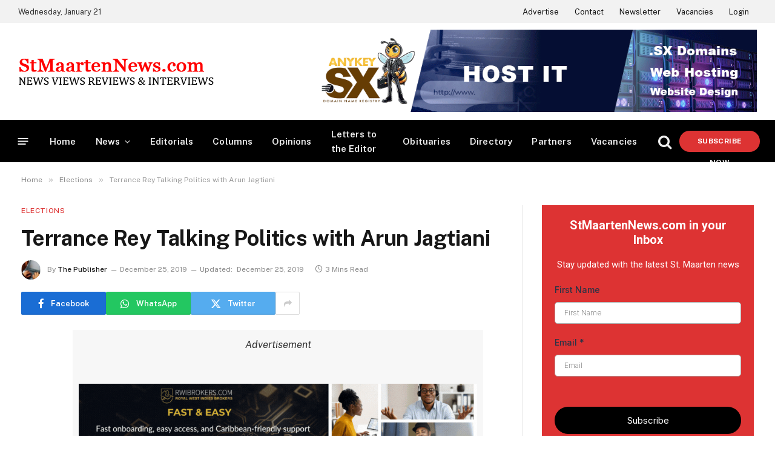

--- FILE ---
content_type: text/html; charset=UTF-8
request_url: https://stmaartennews.com/elections/terrance-rey-talking-politics-arun-jagtiani/
body_size: 32149
content:

<!DOCTYPE html>
<html lang="en-US" class="s-light site-s-light">

<head>

	<meta charset="UTF-8" />
	<meta name="viewport" content="width=device-width, initial-scale=1" />
	<style>
#wpadminbar #wp-admin-bar-wccp_free_top_button .ab-icon:before {
	content: "\f160";
	color: #02CA02;
	top: 3px;
}
#wpadminbar #wp-admin-bar-wccp_free_top_button .ab-icon {
	transform: rotate(45deg);
}
</style>
<meta name='robots' content='index, follow, max-image-preview:large, max-snippet:-1, max-video-preview:-1' />
	<style>img:is([sizes="auto" i], [sizes^="auto," i]) { contain-intrinsic-size: 3000px 1500px }</style>
	
	<!-- This site is optimized with the Yoast SEO plugin v26.8 - https://yoast.com/product/yoast-seo-wordpress/ -->
	<title>Terrance Rey Talking Politics with Arun Jagtiani - StMaartenNews.com - News Views Reviews &amp; Interviews</title><link rel="preload" as="font" href="https://stmaartennews.com/wp-content/themes/smart-mag/css/icons/fonts/ts-icons.woff2?v3.2" type="font/woff2" crossorigin="anonymous" />
	<link rel="canonical" href="https://stmaartennews.com/elections/terrance-rey-talking-politics-arun-jagtiani/" />
	<meta property="og:locale" content="en_US" />
	<meta property="og:type" content="article" />
	<meta property="og:title" content="Terrance Rey Talking Politics with Arun Jagtiani - StMaartenNews.com - News Views Reviews &amp; Interviews" />
	<meta property="og:description" content="PHILIPSBURG &#8212; On Thursday, December 19, 2019, well-known celebrity real estate agent, Arun Jagtiani, announced that he had partnered with Cani TV, owned by French television producer, Joel Ayuk, to produce season 2 of &#8220;Talking Politics with Arun Jagtiani&#8221;. &#8220;We have just finished production on 14 episodes which features interviews with two candidates from each" />
	<meta property="og:url" content="https://stmaartennews.com/elections/terrance-rey-talking-politics-arun-jagtiani/" />
	<meta property="og:site_name" content="StMaartenNews.com - News Views Reviews &amp; Interviews" />
	<meta property="article:publisher" content="https://www.facebook.com/StMaartenNewsDotCom" />
	<meta property="article:published_time" content="2019-12-25T23:33:28+00:00" />
	<meta property="article:modified_time" content="2019-12-26T00:21:20+00:00" />
	<meta property="og:image" content="https://stmaartennews.com/wp-content/uploads/2019/12/Arun-Jagtiani-Talking-Politics-with-Terrance-Rey.jpg" />
	<meta property="og:image:width" content="1000" />
	<meta property="og:image:height" content="562" />
	<meta property="og:image:type" content="image/jpeg" />
	<meta name="author" content="The Publisher" />
	<meta name="twitter:card" content="summary_large_image" />
	<meta name="twitter:label1" content="Written by" />
	<meta name="twitter:data1" content="The Publisher" />
	<meta name="twitter:label2" content="Est. reading time" />
	<meta name="twitter:data2" content="2 minutes" />
	<script type="application/ld+json" class="yoast-schema-graph">{"@context":"https://schema.org","@graph":[{"@type":"Article","@id":"https://stmaartennews.com/elections/terrance-rey-talking-politics-arun-jagtiani/#article","isPartOf":{"@id":"https://stmaartennews.com/elections/terrance-rey-talking-politics-arun-jagtiani/"},"author":{"name":"The Publisher","@id":"https://stmaartennews.com/#/schema/person/fbd2baf78faab1c28008aec8cd67ea96"},"headline":"Terrance Rey Talking Politics with Arun Jagtiani","datePublished":"2019-12-25T23:33:28+00:00","dateModified":"2019-12-26T00:21:20+00:00","mainEntityOfPage":{"@id":"https://stmaartennews.com/elections/terrance-rey-talking-politics-arun-jagtiani/"},"wordCount":422,"publisher":{"@id":"https://stmaartennews.com/#organization"},"image":{"@id":"https://stmaartennews.com/elections/terrance-rey-talking-politics-arun-jagtiani/#primaryimage"},"thumbnailUrl":"https://stmaartennews.com/wp-content/uploads/2019/12/Arun-Jagtiani-Talking-Politics-with-Terrance-Rey.jpg","keywords":["2020 Elections","Atwell Terrance Rey","Candidate #12","Sint Maarten Christian Party (SMCP)","Talking Politics with Arun Jagtiani"],"articleSection":["Elections","Interviews","Local News","News"],"inLanguage":"en-US"},{"@type":"WebPage","@id":"https://stmaartennews.com/elections/terrance-rey-talking-politics-arun-jagtiani/","url":"https://stmaartennews.com/elections/terrance-rey-talking-politics-arun-jagtiani/","name":"Terrance Rey Talking Politics with Arun Jagtiani - StMaartenNews.com - News Views Reviews &amp; Interviews","isPartOf":{"@id":"https://stmaartennews.com/#website"},"primaryImageOfPage":{"@id":"https://stmaartennews.com/elections/terrance-rey-talking-politics-arun-jagtiani/#primaryimage"},"image":{"@id":"https://stmaartennews.com/elections/terrance-rey-talking-politics-arun-jagtiani/#primaryimage"},"thumbnailUrl":"https://stmaartennews.com/wp-content/uploads/2019/12/Arun-Jagtiani-Talking-Politics-with-Terrance-Rey.jpg","datePublished":"2019-12-25T23:33:28+00:00","dateModified":"2019-12-26T00:21:20+00:00","breadcrumb":{"@id":"https://stmaartennews.com/elections/terrance-rey-talking-politics-arun-jagtiani/#breadcrumb"},"inLanguage":"en-US","potentialAction":[{"@type":"ReadAction","target":["https://stmaartennews.com/elections/terrance-rey-talking-politics-arun-jagtiani/"]}]},{"@type":"ImageObject","inLanguage":"en-US","@id":"https://stmaartennews.com/elections/terrance-rey-talking-politics-arun-jagtiani/#primaryimage","url":"https://stmaartennews.com/wp-content/uploads/2019/12/Arun-Jagtiani-Talking-Politics-with-Terrance-Rey.jpg","contentUrl":"https://stmaartennews.com/wp-content/uploads/2019/12/Arun-Jagtiani-Talking-Politics-with-Terrance-Rey.jpg","width":1000,"height":562},{"@type":"BreadcrumbList","@id":"https://stmaartennews.com/elections/terrance-rey-talking-politics-arun-jagtiani/#breadcrumb","itemListElement":[{"@type":"ListItem","position":1,"name":"Home","item":"https://stmaartennews.com/"},{"@type":"ListItem","position":2,"name":"Terrance Rey Talking Politics with Arun Jagtiani"}]},{"@type":"WebSite","@id":"https://stmaartennews.com/#website","url":"https://stmaartennews.com/","name":"StMaartenNews.com - News Views Reviews &amp; Interviews","description":"Always on point!","publisher":{"@id":"https://stmaartennews.com/#organization"},"potentialAction":[{"@type":"SearchAction","target":{"@type":"EntryPoint","urlTemplate":"https://stmaartennews.com/?s={search_term_string}"},"query-input":{"@type":"PropertyValueSpecification","valueRequired":true,"valueName":"search_term_string"}}],"inLanguage":"en-US"},{"@type":"Organization","@id":"https://stmaartennews.com/#organization","name":"StMaartenNews.com","url":"https://stmaartennews.com/","logo":{"@type":"ImageObject","inLanguage":"en-US","@id":"https://stmaartennews.com/#/schema/logo/image/","url":"https://stmaartennews.com/wp-content/uploads/2025/07/stmaartennewscom-logo.jpg","contentUrl":"https://stmaartennews.com/wp-content/uploads/2025/07/stmaartennewscom-logo.jpg","width":1200,"height":1200,"caption":"StMaartenNews.com"},"image":{"@id":"https://stmaartennews.com/#/schema/logo/image/"},"sameAs":["https://www.facebook.com/StMaartenNewsDotCom"]},{"@type":"Person","@id":"https://stmaartennews.com/#/schema/person/fbd2baf78faab1c28008aec8cd67ea96","name":"The Publisher","image":{"@type":"ImageObject","inLanguage":"en-US","@id":"https://stmaartennews.com/#/schema/person/image/","url":"https://secure.gravatar.com/avatar/22834519f5f1321f6742def10bf68779bb21cb6afb44a93e83465cfd172b073e?s=96&d=mm&r=g","contentUrl":"https://secure.gravatar.com/avatar/22834519f5f1321f6742def10bf68779bb21cb6afb44a93e83465cfd172b073e?s=96&d=mm&r=g","caption":"The Publisher"},"url":"https://stmaartennews.com/author/webadmin/"}]}</script>
	<!-- / Yoast SEO plugin. -->


<link rel='dns-prefetch' href='//cdn.jsdelivr.net' />
<link rel='dns-prefetch' href='//fonts.googleapis.com' />
<link rel="alternate" type="application/rss+xml" title="StMaartenNews.com - News Views Reviews &amp; Interviews &raquo; Feed" href="https://stmaartennews.com/feed/" />
<link rel="alternate" type="application/rss+xml" title="StMaartenNews.com - News Views Reviews &amp; Interviews &raquo; Comments Feed" href="https://stmaartennews.com/comments/feed/" />
<script type="text/javascript">
/* <![CDATA[ */
window._wpemojiSettings = {"baseUrl":"https:\/\/s.w.org\/images\/core\/emoji\/16.0.1\/72x72\/","ext":".png","svgUrl":"https:\/\/s.w.org\/images\/core\/emoji\/16.0.1\/svg\/","svgExt":".svg","source":{"concatemoji":"https:\/\/stmaartennews.com\/wp-includes\/js\/wp-emoji-release.min.js?ver=6.8.3"}};
/*! This file is auto-generated */
!function(s,n){var o,i,e;function c(e){try{var t={supportTests:e,timestamp:(new Date).valueOf()};sessionStorage.setItem(o,JSON.stringify(t))}catch(e){}}function p(e,t,n){e.clearRect(0,0,e.canvas.width,e.canvas.height),e.fillText(t,0,0);var t=new Uint32Array(e.getImageData(0,0,e.canvas.width,e.canvas.height).data),a=(e.clearRect(0,0,e.canvas.width,e.canvas.height),e.fillText(n,0,0),new Uint32Array(e.getImageData(0,0,e.canvas.width,e.canvas.height).data));return t.every(function(e,t){return e===a[t]})}function u(e,t){e.clearRect(0,0,e.canvas.width,e.canvas.height),e.fillText(t,0,0);for(var n=e.getImageData(16,16,1,1),a=0;a<n.data.length;a++)if(0!==n.data[a])return!1;return!0}function f(e,t,n,a){switch(t){case"flag":return n(e,"\ud83c\udff3\ufe0f\u200d\u26a7\ufe0f","\ud83c\udff3\ufe0f\u200b\u26a7\ufe0f")?!1:!n(e,"\ud83c\udde8\ud83c\uddf6","\ud83c\udde8\u200b\ud83c\uddf6")&&!n(e,"\ud83c\udff4\udb40\udc67\udb40\udc62\udb40\udc65\udb40\udc6e\udb40\udc67\udb40\udc7f","\ud83c\udff4\u200b\udb40\udc67\u200b\udb40\udc62\u200b\udb40\udc65\u200b\udb40\udc6e\u200b\udb40\udc67\u200b\udb40\udc7f");case"emoji":return!a(e,"\ud83e\udedf")}return!1}function g(e,t,n,a){var r="undefined"!=typeof WorkerGlobalScope&&self instanceof WorkerGlobalScope?new OffscreenCanvas(300,150):s.createElement("canvas"),o=r.getContext("2d",{willReadFrequently:!0}),i=(o.textBaseline="top",o.font="600 32px Arial",{});return e.forEach(function(e){i[e]=t(o,e,n,a)}),i}function t(e){var t=s.createElement("script");t.src=e,t.defer=!0,s.head.appendChild(t)}"undefined"!=typeof Promise&&(o="wpEmojiSettingsSupports",i=["flag","emoji"],n.supports={everything:!0,everythingExceptFlag:!0},e=new Promise(function(e){s.addEventListener("DOMContentLoaded",e,{once:!0})}),new Promise(function(t){var n=function(){try{var e=JSON.parse(sessionStorage.getItem(o));if("object"==typeof e&&"number"==typeof e.timestamp&&(new Date).valueOf()<e.timestamp+604800&&"object"==typeof e.supportTests)return e.supportTests}catch(e){}return null}();if(!n){if("undefined"!=typeof Worker&&"undefined"!=typeof OffscreenCanvas&&"undefined"!=typeof URL&&URL.createObjectURL&&"undefined"!=typeof Blob)try{var e="postMessage("+g.toString()+"("+[JSON.stringify(i),f.toString(),p.toString(),u.toString()].join(",")+"));",a=new Blob([e],{type:"text/javascript"}),r=new Worker(URL.createObjectURL(a),{name:"wpTestEmojiSupports"});return void(r.onmessage=function(e){c(n=e.data),r.terminate(),t(n)})}catch(e){}c(n=g(i,f,p,u))}t(n)}).then(function(e){for(var t in e)n.supports[t]=e[t],n.supports.everything=n.supports.everything&&n.supports[t],"flag"!==t&&(n.supports.everythingExceptFlag=n.supports.everythingExceptFlag&&n.supports[t]);n.supports.everythingExceptFlag=n.supports.everythingExceptFlag&&!n.supports.flag,n.DOMReady=!1,n.readyCallback=function(){n.DOMReady=!0}}).then(function(){return e}).then(function(){var e;n.supports.everything||(n.readyCallback(),(e=n.source||{}).concatemoji?t(e.concatemoji):e.wpemoji&&e.twemoji&&(t(e.twemoji),t(e.wpemoji)))}))}((window,document),window._wpemojiSettings);
/* ]]> */
</script>

<style id='wp-emoji-styles-inline-css' type='text/css'>

	img.wp-smiley, img.emoji {
		display: inline !important;
		border: none !important;
		box-shadow: none !important;
		height: 1em !important;
		width: 1em !important;
		margin: 0 0.07em !important;
		vertical-align: -0.1em !important;
		background: none !important;
		padding: 0 !important;
	}
</style>
<link rel='stylesheet' id='wp-block-library-css' href='https://stmaartennews.com/wp-includes/css/dist/block-library/style.min.css?ver=6.8.3' type='text/css' media='all' />
<style id='classic-theme-styles-inline-css' type='text/css'>
/*! This file is auto-generated */
.wp-block-button__link{color:#fff;background-color:#32373c;border-radius:9999px;box-shadow:none;text-decoration:none;padding:calc(.667em + 2px) calc(1.333em + 2px);font-size:1.125em}.wp-block-file__button{background:#32373c;color:#fff;text-decoration:none}
</style>
<style id='pms-content-restriction-start-style-inline-css' type='text/css'>


</style>
<style id='pms-content-restriction-end-style-inline-css' type='text/css'>


</style>
<style id='pms-account-style-inline-css' type='text/css'>


</style>
<style id='pms-login-style-inline-css' type='text/css'>


</style>
<style id='pms-recover-password-style-inline-css' type='text/css'>


</style>
<style id='pms-register-style-inline-css' type='text/css'>


</style>
<link rel='stylesheet' id='sld_block-cgb-style-css-css' href='https://stmaartennews.com/wp-content/plugins/qc-simple-link-directory/gutenberg/sld-block/dist/blocks.style.build.css?ver=6.8.3' type='text/css' media='all' />
<style id='global-styles-inline-css' type='text/css'>
:root{--wp--preset--aspect-ratio--square: 1;--wp--preset--aspect-ratio--4-3: 4/3;--wp--preset--aspect-ratio--3-4: 3/4;--wp--preset--aspect-ratio--3-2: 3/2;--wp--preset--aspect-ratio--2-3: 2/3;--wp--preset--aspect-ratio--16-9: 16/9;--wp--preset--aspect-ratio--9-16: 9/16;--wp--preset--color--black: #000000;--wp--preset--color--cyan-bluish-gray: #abb8c3;--wp--preset--color--white: #ffffff;--wp--preset--color--pale-pink: #f78da7;--wp--preset--color--vivid-red: #cf2e2e;--wp--preset--color--luminous-vivid-orange: #ff6900;--wp--preset--color--luminous-vivid-amber: #fcb900;--wp--preset--color--light-green-cyan: #7bdcb5;--wp--preset--color--vivid-green-cyan: #00d084;--wp--preset--color--pale-cyan-blue: #8ed1fc;--wp--preset--color--vivid-cyan-blue: #0693e3;--wp--preset--color--vivid-purple: #9b51e0;--wp--preset--gradient--vivid-cyan-blue-to-vivid-purple: linear-gradient(135deg,rgba(6,147,227,1) 0%,rgb(155,81,224) 100%);--wp--preset--gradient--light-green-cyan-to-vivid-green-cyan: linear-gradient(135deg,rgb(122,220,180) 0%,rgb(0,208,130) 100%);--wp--preset--gradient--luminous-vivid-amber-to-luminous-vivid-orange: linear-gradient(135deg,rgba(252,185,0,1) 0%,rgba(255,105,0,1) 100%);--wp--preset--gradient--luminous-vivid-orange-to-vivid-red: linear-gradient(135deg,rgba(255,105,0,1) 0%,rgb(207,46,46) 100%);--wp--preset--gradient--very-light-gray-to-cyan-bluish-gray: linear-gradient(135deg,rgb(238,238,238) 0%,rgb(169,184,195) 100%);--wp--preset--gradient--cool-to-warm-spectrum: linear-gradient(135deg,rgb(74,234,220) 0%,rgb(151,120,209) 20%,rgb(207,42,186) 40%,rgb(238,44,130) 60%,rgb(251,105,98) 80%,rgb(254,248,76) 100%);--wp--preset--gradient--blush-light-purple: linear-gradient(135deg,rgb(255,206,236) 0%,rgb(152,150,240) 100%);--wp--preset--gradient--blush-bordeaux: linear-gradient(135deg,rgb(254,205,165) 0%,rgb(254,45,45) 50%,rgb(107,0,62) 100%);--wp--preset--gradient--luminous-dusk: linear-gradient(135deg,rgb(255,203,112) 0%,rgb(199,81,192) 50%,rgb(65,88,208) 100%);--wp--preset--gradient--pale-ocean: linear-gradient(135deg,rgb(255,245,203) 0%,rgb(182,227,212) 50%,rgb(51,167,181) 100%);--wp--preset--gradient--electric-grass: linear-gradient(135deg,rgb(202,248,128) 0%,rgb(113,206,126) 100%);--wp--preset--gradient--midnight: linear-gradient(135deg,rgb(2,3,129) 0%,rgb(40,116,252) 100%);--wp--preset--font-size--small: 13px;--wp--preset--font-size--medium: 20px;--wp--preset--font-size--large: 36px;--wp--preset--font-size--x-large: 42px;--wp--preset--spacing--20: 0.44rem;--wp--preset--spacing--30: 0.67rem;--wp--preset--spacing--40: 1rem;--wp--preset--spacing--50: 1.5rem;--wp--preset--spacing--60: 2.25rem;--wp--preset--spacing--70: 3.38rem;--wp--preset--spacing--80: 5.06rem;--wp--preset--shadow--natural: 6px 6px 9px rgba(0, 0, 0, 0.2);--wp--preset--shadow--deep: 12px 12px 50px rgba(0, 0, 0, 0.4);--wp--preset--shadow--sharp: 6px 6px 0px rgba(0, 0, 0, 0.2);--wp--preset--shadow--outlined: 6px 6px 0px -3px rgba(255, 255, 255, 1), 6px 6px rgba(0, 0, 0, 1);--wp--preset--shadow--crisp: 6px 6px 0px rgba(0, 0, 0, 1);}:where(.is-layout-flex){gap: 0.5em;}:where(.is-layout-grid){gap: 0.5em;}body .is-layout-flex{display: flex;}.is-layout-flex{flex-wrap: wrap;align-items: center;}.is-layout-flex > :is(*, div){margin: 0;}body .is-layout-grid{display: grid;}.is-layout-grid > :is(*, div){margin: 0;}:where(.wp-block-columns.is-layout-flex){gap: 2em;}:where(.wp-block-columns.is-layout-grid){gap: 2em;}:where(.wp-block-post-template.is-layout-flex){gap: 1.25em;}:where(.wp-block-post-template.is-layout-grid){gap: 1.25em;}.has-black-color{color: var(--wp--preset--color--black) !important;}.has-cyan-bluish-gray-color{color: var(--wp--preset--color--cyan-bluish-gray) !important;}.has-white-color{color: var(--wp--preset--color--white) !important;}.has-pale-pink-color{color: var(--wp--preset--color--pale-pink) !important;}.has-vivid-red-color{color: var(--wp--preset--color--vivid-red) !important;}.has-luminous-vivid-orange-color{color: var(--wp--preset--color--luminous-vivid-orange) !important;}.has-luminous-vivid-amber-color{color: var(--wp--preset--color--luminous-vivid-amber) !important;}.has-light-green-cyan-color{color: var(--wp--preset--color--light-green-cyan) !important;}.has-vivid-green-cyan-color{color: var(--wp--preset--color--vivid-green-cyan) !important;}.has-pale-cyan-blue-color{color: var(--wp--preset--color--pale-cyan-blue) !important;}.has-vivid-cyan-blue-color{color: var(--wp--preset--color--vivid-cyan-blue) !important;}.has-vivid-purple-color{color: var(--wp--preset--color--vivid-purple) !important;}.has-black-background-color{background-color: var(--wp--preset--color--black) !important;}.has-cyan-bluish-gray-background-color{background-color: var(--wp--preset--color--cyan-bluish-gray) !important;}.has-white-background-color{background-color: var(--wp--preset--color--white) !important;}.has-pale-pink-background-color{background-color: var(--wp--preset--color--pale-pink) !important;}.has-vivid-red-background-color{background-color: var(--wp--preset--color--vivid-red) !important;}.has-luminous-vivid-orange-background-color{background-color: var(--wp--preset--color--luminous-vivid-orange) !important;}.has-luminous-vivid-amber-background-color{background-color: var(--wp--preset--color--luminous-vivid-amber) !important;}.has-light-green-cyan-background-color{background-color: var(--wp--preset--color--light-green-cyan) !important;}.has-vivid-green-cyan-background-color{background-color: var(--wp--preset--color--vivid-green-cyan) !important;}.has-pale-cyan-blue-background-color{background-color: var(--wp--preset--color--pale-cyan-blue) !important;}.has-vivid-cyan-blue-background-color{background-color: var(--wp--preset--color--vivid-cyan-blue) !important;}.has-vivid-purple-background-color{background-color: var(--wp--preset--color--vivid-purple) !important;}.has-black-border-color{border-color: var(--wp--preset--color--black) !important;}.has-cyan-bluish-gray-border-color{border-color: var(--wp--preset--color--cyan-bluish-gray) !important;}.has-white-border-color{border-color: var(--wp--preset--color--white) !important;}.has-pale-pink-border-color{border-color: var(--wp--preset--color--pale-pink) !important;}.has-vivid-red-border-color{border-color: var(--wp--preset--color--vivid-red) !important;}.has-luminous-vivid-orange-border-color{border-color: var(--wp--preset--color--luminous-vivid-orange) !important;}.has-luminous-vivid-amber-border-color{border-color: var(--wp--preset--color--luminous-vivid-amber) !important;}.has-light-green-cyan-border-color{border-color: var(--wp--preset--color--light-green-cyan) !important;}.has-vivid-green-cyan-border-color{border-color: var(--wp--preset--color--vivid-green-cyan) !important;}.has-pale-cyan-blue-border-color{border-color: var(--wp--preset--color--pale-cyan-blue) !important;}.has-vivid-cyan-blue-border-color{border-color: var(--wp--preset--color--vivid-cyan-blue) !important;}.has-vivid-purple-border-color{border-color: var(--wp--preset--color--vivid-purple) !important;}.has-vivid-cyan-blue-to-vivid-purple-gradient-background{background: var(--wp--preset--gradient--vivid-cyan-blue-to-vivid-purple) !important;}.has-light-green-cyan-to-vivid-green-cyan-gradient-background{background: var(--wp--preset--gradient--light-green-cyan-to-vivid-green-cyan) !important;}.has-luminous-vivid-amber-to-luminous-vivid-orange-gradient-background{background: var(--wp--preset--gradient--luminous-vivid-amber-to-luminous-vivid-orange) !important;}.has-luminous-vivid-orange-to-vivid-red-gradient-background{background: var(--wp--preset--gradient--luminous-vivid-orange-to-vivid-red) !important;}.has-very-light-gray-to-cyan-bluish-gray-gradient-background{background: var(--wp--preset--gradient--very-light-gray-to-cyan-bluish-gray) !important;}.has-cool-to-warm-spectrum-gradient-background{background: var(--wp--preset--gradient--cool-to-warm-spectrum) !important;}.has-blush-light-purple-gradient-background{background: var(--wp--preset--gradient--blush-light-purple) !important;}.has-blush-bordeaux-gradient-background{background: var(--wp--preset--gradient--blush-bordeaux) !important;}.has-luminous-dusk-gradient-background{background: var(--wp--preset--gradient--luminous-dusk) !important;}.has-pale-ocean-gradient-background{background: var(--wp--preset--gradient--pale-ocean) !important;}.has-electric-grass-gradient-background{background: var(--wp--preset--gradient--electric-grass) !important;}.has-midnight-gradient-background{background: var(--wp--preset--gradient--midnight) !important;}.has-small-font-size{font-size: var(--wp--preset--font-size--small) !important;}.has-medium-font-size{font-size: var(--wp--preset--font-size--medium) !important;}.has-large-font-size{font-size: var(--wp--preset--font-size--large) !important;}.has-x-large-font-size{font-size: var(--wp--preset--font-size--x-large) !important;}
:where(.wp-block-post-template.is-layout-flex){gap: 1.25em;}:where(.wp-block-post-template.is-layout-grid){gap: 1.25em;}
:where(.wp-block-columns.is-layout-flex){gap: 2em;}:where(.wp-block-columns.is-layout-grid){gap: 2em;}
:root :where(.wp-block-pullquote){font-size: 1.5em;line-height: 1.6;}
</style>
<link rel='stylesheet' id='contact-form-7-css' href='https://stmaartennews.com/wp-content/plugins/contact-form-7/includes/css/styles.css?ver=6.1.4' type='text/css' media='all' />
<link rel='stylesheet' id='wpa-css-css' href='https://stmaartennews.com/wp-content/plugins/honeypot/includes/css/wpa.css?ver=2.3.04' type='text/css' media='all' />
<link rel='stylesheet' id='dashicons-css' href='https://stmaartennews.com/wp-includes/css/dashicons.min.css?ver=6.8.3' type='text/css' media='all' />
<link rel='stylesheet' id='wp-jquery-ui-dialog-css' href='https://stmaartennews.com/wp-includes/css/jquery-ui-dialog.min.css?ver=6.8.3' type='text/css' media='all' />
<link rel='stylesheet' id='pms_form_designs_style-css' href='https://stmaartennews.com/wp-content/plugins/paid-member-subscriptions-pro/add-ons-basic/form-designs/css/pms-fd-form-style-3.css?ver=2.17.1' type='text/css' media='all' />
<link rel='stylesheet' id='pms-style-front-end-css' href='https://stmaartennews.com/wp-content/plugins/paid-member-subscriptions/assets/css/style-front-end.css?ver=2.17.1' type='text/css' media='all' />
<link rel='stylesheet' id='elementor-frontend-css' href='https://stmaartennews.com/wp-content/plugins/elementor/assets/css/frontend.min.css?ver=3.32.5' type='text/css' media='all' />
<link rel='stylesheet' id='elementor-post-36302-css' href='https://stmaartennews.com/wp-content/uploads/elementor/css/post-36302.css?ver=1769015997' type='text/css' media='all' />
<link rel='stylesheet' id='elementor-post-36335-css' href='https://stmaartennews.com/wp-content/uploads/elementor/css/post-36335.css?ver=1769015998' type='text/css' media='all' />
<link rel='stylesheet' id='smartmag-core-css' href='https://stmaartennews.com/wp-content/themes/smart-mag/style.css?ver=10.3.2' type='text/css' media='all' />
<style id='smartmag-core-inline-css' type='text/css'>
:root { --c-main: #dd3333;
--c-main-rgb: 221,51,51;
--main-width: 1350px; }
.smart-head-main { --c-shadow: rgba(10,10,10,0.06); }
.smart-head-main .smart-head-top { --head-h: 38px; background-color: #f2f2f2; }
.s-dark .smart-head-main .smart-head-top,
.smart-head-main .s-dark.smart-head-top { background-color: #595959; }
.smart-head-main .smart-head-mid { --head-h: 160px; }
.smart-head-main .smart-head-bot { --head-h: 72px; border-bottom-width: 2px; border-bottom-color: #ffffff; }
.navigation-main .menu > li > a { font-size: 15px; font-weight: 600; letter-spacing: .011em; }
.navigation-main { --nav-items-space: 16px; }
.s-dark .navigation-main { --c-nav-hov: #ffffff; }
.s-dark .navigation { --c-nav-hov-bg: rgba(255,255,255,0.1); }
.smart-head-main .spc-social { --spc-social-fs: 15px; }
.smart-head-main { --search-icon-size: 24px; }
.smart-head-main .offcanvas-toggle { transform: scale(.65); }
.smart-head .ts-button1 { font-weight: 800; border-radius: 35px; height: 35px; line-height: 35px; }
.block-head-e2 .heading { color: #dd3333; }
.read-more-btn { color: #dd3333; }
.read-more-btn-b { color: #dd3333; }
.load-button { color: #dd3333; border-radius: 25px; }
.a-wrap-5:not(._) { padding-top: 10px; padding-bottom: 10px; padding-left: 10px; padding-right: 10px; }
@media (min-width: 941px) and (max-width: 1200px) { .navigation-main .menu > li > a { font-size: calc(10px + (15px - 10px) * .7); } }


</style>
<link rel='stylesheet' id='smartmag-fonts-css' href='https://fonts.googleapis.com/css?family=Public+Sans%3A400%2C400i%2C500%2C600%2C700' type='text/css' media='all' />
<link rel='stylesheet' id='smartmag-magnific-popup-css' href='https://stmaartennews.com/wp-content/themes/smart-mag/css/lightbox.css?ver=10.3.2' type='text/css' media='all' />
<link rel='stylesheet' id='smartmag-icons-css' href='https://stmaartennews.com/wp-content/themes/smart-mag/css/icons/icons.css?ver=10.3.2' type='text/css' media='all' />
<link rel='stylesheet' id='smart-mag-child-css' href='https://stmaartennews.com/wp-content/themes/smart-mag-child/style.css?ver=1.0' type='text/css' media='all' />
<script type="text/javascript" src="https://stmaartennews.com/wp-includes/js/jquery/jquery.min.js?ver=3.7.1" id="jquery-core-js"></script>
<script type="text/javascript" src="https://stmaartennews.com/wp-includes/js/jquery/jquery-migrate.min.js?ver=3.4.1" id="jquery-migrate-js"></script>
<script type="text/javascript" id="smartmag-lazy-inline-js-after">
/* <![CDATA[ */
/**
 * @copyright ThemeSphere
 * @preserve
 */
var BunyadLazy={};BunyadLazy.load=function(){function a(e,n){var t={};e.dataset.bgset&&e.dataset.sizes?(t.sizes=e.dataset.sizes,t.srcset=e.dataset.bgset):t.src=e.dataset.bgsrc,function(t){var a=t.dataset.ratio;if(0<a){const e=t.parentElement;if(e.classList.contains("media-ratio")){const n=e.style;n.getPropertyValue("--a-ratio")||(n.paddingBottom=100/a+"%")}}}(e);var a,o=document.createElement("img");for(a in o.onload=function(){var t="url('"+(o.currentSrc||o.src)+"')",a=e.style;a.backgroundImage!==t&&requestAnimationFrame(()=>{a.backgroundImage=t,n&&n()}),o.onload=null,o.onerror=null,o=null},o.onerror=o.onload,t)o.setAttribute(a,t[a]);o&&o.complete&&0<o.naturalWidth&&o.onload&&o.onload()}function e(t){t.dataset.loaded||a(t,()=>{document.dispatchEvent(new Event("lazyloaded")),t.dataset.loaded=1})}function n(t){"complete"===document.readyState?t():window.addEventListener("load",t)}return{initEarly:function(){var t,a=()=>{document.querySelectorAll(".img.bg-cover:not(.lazyload)").forEach(e)};"complete"!==document.readyState?(t=setInterval(a,150),n(()=>{a(),clearInterval(t)})):a()},callOnLoad:n,initBgImages:function(t){t&&n(()=>{document.querySelectorAll(".img.bg-cover").forEach(e)})},bgLoad:a}}(),BunyadLazy.load.initEarly();
/* ]]> */
</script>
<script type="text/javascript" src="https://stmaartennews.com/wp-content/plugins/paid-member-subscriptions-pro/add-ons-basic/form-designs/js/pms-fd-front-end.js?ver=2.17.1" id="pms_form_designs_script-js"></script>
<link rel="https://api.w.org/" href="https://stmaartennews.com/wp-json/" /><link rel="alternate" title="JSON" type="application/json" href="https://stmaartennews.com/wp-json/wp/v2/posts/23035" /><link rel="EditURI" type="application/rsd+xml" title="RSD" href="https://stmaartennews.com/xmlrpc.php?rsd" />
<meta name="generator" content="WordPress 6.8.3" />
<link rel='shortlink' href='https://stmaartennews.com/?p=23035' />
<link rel="alternate" title="oEmbed (JSON)" type="application/json+oembed" href="https://stmaartennews.com/wp-json/oembed/1.0/embed?url=https%3A%2F%2Fstmaartennews.com%2Felections%2Fterrance-rey-talking-politics-arun-jagtiani%2F" />
<link rel="alternate" title="oEmbed (XML)" type="text/xml+oembed" href="https://stmaartennews.com/wp-json/oembed/1.0/embed?url=https%3A%2F%2Fstmaartennews.com%2Felections%2Fterrance-rey-talking-politics-arun-jagtiani%2F&#038;format=xml" />

<!-- This site is using AdRotate v5.17.2 to display their advertisements - https://ajdg.solutions/ -->
<!-- AdRotate CSS -->
<style type="text/css" media="screen">
	.g { margin:0px; padding:0px; overflow:hidden; line-height:1; zoom:1; }
	.g img { height:auto; }
	.g-col { position:relative; float:left; }
	.g-col:first-child { margin-left: 0; }
	.g-col:last-child { margin-right: 0; }
	.g-1 { margin:0px;  width:100%; max-width:300px; height:100%; max-height:300px; }
	.g-2 { margin:0px;  width:100%; max-width:300px; height:100%; max-height:300px; }
	.g-3 { width:100%; max-width:300px; height:100%; max-height:600px; margin: 0 auto; }
	.g-4 {  margin: 0 auto; }
	.g-5 { width:auto; margin: 0 auto; }
	.b-5 { margin:10px; }
	.g-6 { width:auto; height:auto; margin: 0 auto; }
	.g-7 { width:100%; max-width:728px; height:auto; margin: 0 auto; }
	.g-8 { width:auto; height:auto; margin: 0 auto; }
	.g-9 { width:auto; height:auto; margin: 0 auto; }
	.g-10 {  margin: 0 auto; }
	.g-11 {  margin: 0 auto; }
	.g-12 {  margin: 0 auto; }
	.g-13 { width:100%; max-width:900px; height:auto; margin: 0 auto; }
	@media only screen and (max-width: 480px) {
		.g-col, .g-dyn, .g-single { width:100%; margin-left:0; margin-right:0; }
	}
.adrotate_widgets, .ajdg_bnnrwidgets, .ajdg_grpwidgets { overflow:hidden; padding:0; }
</style>
<!-- /AdRotate CSS -->

<script data-ad-client="ca-pub-6299444020992106" async src="https://pagead2.googlesyndication.com/pagead/js/adsbygoogle.js"></script><script type="text/javascript">
           var ajaxurl = "https://stmaartennews.com/wp-admin/admin-ajax.php";
         </script><script type="text/javascript">
	           var ajaxurl = "https://stmaartennews.com/wp-admin/admin-ajax.php";
	         </script><script id="wpcp_disable_selection" type="text/javascript">
var image_save_msg='You are not allowed to save images!';
	var no_menu_msg='Context Menu disabled!';
	var smessage = "Content is protected !!";

function disableEnterKey(e)
{
	var elemtype = e.target.tagName;
	
	elemtype = elemtype.toUpperCase();
	
	if (elemtype == "TEXT" || elemtype == "TEXTAREA" || elemtype == "INPUT" || elemtype == "PASSWORD" || elemtype == "SELECT" || elemtype == "OPTION" || elemtype == "EMBED")
	{
		elemtype = 'TEXT';
	}
	
	if (e.ctrlKey){
     var key;
     if(window.event)
          key = window.event.keyCode;     //IE
     else
          key = e.which;     //firefox (97)
    //if (key != 17) alert(key);
     if (elemtype!= 'TEXT' && (key == 97 || key == 65 || key == 67 || key == 99 || key == 88 || key == 120 || key == 26 || key == 85  || key == 86 || key == 83 || key == 43 || key == 73))
     {
		if(wccp_free_iscontenteditable(e)) return true;
		show_wpcp_message('You are not allowed to copy content or view source');
		return false;
     }else
     	return true;
     }
}


/*For contenteditable tags*/
function wccp_free_iscontenteditable(e)
{
	var e = e || window.event; // also there is no e.target property in IE. instead IE uses window.event.srcElement
  	
	var target = e.target || e.srcElement;

	var elemtype = e.target.nodeName;
	
	elemtype = elemtype.toUpperCase();
	
	var iscontenteditable = "false";
		
	if(typeof target.getAttribute!="undefined" ) iscontenteditable = target.getAttribute("contenteditable"); // Return true or false as string
	
	var iscontenteditable2 = false;
	
	if(typeof target.isContentEditable!="undefined" ) iscontenteditable2 = target.isContentEditable; // Return true or false as boolean

	if(target.parentElement.isContentEditable) iscontenteditable2 = true;
	
	if (iscontenteditable == "true" || iscontenteditable2 == true)
	{
		if(typeof target.style!="undefined" ) target.style.cursor = "text";
		
		return true;
	}
}

////////////////////////////////////
function disable_copy(e)
{	
	var e = e || window.event; // also there is no e.target property in IE. instead IE uses window.event.srcElement
	
	var elemtype = e.target.tagName;
	
	elemtype = elemtype.toUpperCase();
	
	if (elemtype == "TEXT" || elemtype == "TEXTAREA" || elemtype == "INPUT" || elemtype == "PASSWORD" || elemtype == "SELECT" || elemtype == "OPTION" || elemtype == "EMBED")
	{
		elemtype = 'TEXT';
	}
	
	if(wccp_free_iscontenteditable(e)) return true;
	
	var isSafari = /Safari/.test(navigator.userAgent) && /Apple Computer/.test(navigator.vendor);
	
	var checker_IMG = '';
	if (elemtype == "IMG" && checker_IMG == 'checked' && e.detail >= 2) {show_wpcp_message(alertMsg_IMG);return false;}
	if (elemtype != "TEXT")
	{
		if (smessage !== "" && e.detail == 2)
			show_wpcp_message(smessage);
		
		if (isSafari)
			return true;
		else
			return false;
	}	
}

//////////////////////////////////////////
function disable_copy_ie()
{
	var e = e || window.event;
	var elemtype = window.event.srcElement.nodeName;
	elemtype = elemtype.toUpperCase();
	if(wccp_free_iscontenteditable(e)) return true;
	if (elemtype == "IMG") {show_wpcp_message(alertMsg_IMG);return false;}
	if (elemtype != "TEXT" && elemtype != "TEXTAREA" && elemtype != "INPUT" && elemtype != "PASSWORD" && elemtype != "SELECT" && elemtype != "OPTION" && elemtype != "EMBED")
	{
		return false;
	}
}	
function reEnable()
{
	return true;
}
document.onkeydown = disableEnterKey;
document.onselectstart = disable_copy_ie;
if(navigator.userAgent.indexOf('MSIE')==-1)
{
	document.onmousedown = disable_copy;
	document.onclick = reEnable;
}
function disableSelection(target)
{
    //For IE This code will work
    if (typeof target.onselectstart!="undefined")
    target.onselectstart = disable_copy_ie;
    
    //For Firefox This code will work
    else if (typeof target.style.MozUserSelect!="undefined")
    {target.style.MozUserSelect="none";}
    
    //All other  (ie: Opera) This code will work
    else
    target.onmousedown=function(){return false}
    target.style.cursor = "default";
}
//Calling the JS function directly just after body load
window.onload = function(){disableSelection(document.body);};

//////////////////special for safari Start////////////////
var onlongtouch;
var timer;
var touchduration = 1000; //length of time we want the user to touch before we do something

var elemtype = "";
function touchstart(e) {
	var e = e || window.event;
  // also there is no e.target property in IE.
  // instead IE uses window.event.srcElement
  	var target = e.target || e.srcElement;
	
	elemtype = window.event.srcElement.nodeName;
	
	elemtype = elemtype.toUpperCase();
	
	if(!wccp_pro_is_passive()) e.preventDefault();
	if (!timer) {
		timer = setTimeout(onlongtouch, touchduration);
	}
}

function touchend() {
    //stops short touches from firing the event
    if (timer) {
        clearTimeout(timer);
        timer = null;
    }
	onlongtouch();
}

onlongtouch = function(e) { //this will clear the current selection if anything selected
	
	if (elemtype != "TEXT" && elemtype != "TEXTAREA" && elemtype != "INPUT" && elemtype != "PASSWORD" && elemtype != "SELECT" && elemtype != "EMBED" && elemtype != "OPTION")	
	{
		if (window.getSelection) {
			if (window.getSelection().empty) {  // Chrome
			window.getSelection().empty();
			} else if (window.getSelection().removeAllRanges) {  // Firefox
			window.getSelection().removeAllRanges();
			}
		} else if (document.selection) {  // IE?
			document.selection.empty();
		}
		return false;
	}
};

document.addEventListener("DOMContentLoaded", function(event) { 
    window.addEventListener("touchstart", touchstart, false);
    window.addEventListener("touchend", touchend, false);
});

function wccp_pro_is_passive() {

  var cold = false,
  hike = function() {};

  try {
	  const object1 = {};
  var aid = Object.defineProperty(object1, 'passive', {
  get() {cold = true}
  });
  window.addEventListener('test', hike, aid);
  window.removeEventListener('test', hike, aid);
  } catch (e) {}

  return cold;
}
/*special for safari End*/
</script>
<script id="wpcp_disable_Right_Click" type="text/javascript">
document.ondragstart = function() { return false;}
	function nocontext(e) {
	   return false;
	}
	document.oncontextmenu = nocontext;
</script>
<style>
.unselectable
{
-moz-user-select:none;
-webkit-user-select:none;
cursor: default;
}
html
{
-webkit-touch-callout: none;
-webkit-user-select: none;
-khtml-user-select: none;
-moz-user-select: none;
-ms-user-select: none;
user-select: none;
-webkit-tap-highlight-color: rgba(0,0,0,0);
}
</style>
<script id="wpcp_css_disable_selection" type="text/javascript">
var e = document.getElementsByTagName('body')[0];
if(e)
{
	e.setAttribute('unselectable',"on");
}
</script>

		<script>
		var BunyadSchemeKey = 'bunyad-scheme';
		(() => {
			const d = document.documentElement;
			const c = d.classList;
			var scheme = localStorage.getItem(BunyadSchemeKey);
			
			if (scheme) {
				d.dataset.origClass = c;
				scheme === 'dark' ? c.remove('s-light', 'site-s-light') : c.remove('s-dark', 'site-s-dark');
				c.add('site-s-' + scheme, 's-' + scheme);
			}
		})();
		</script>
		<meta name="generator" content="Elementor 3.32.5; features: e_font_icon_svg, additional_custom_breakpoints; settings: css_print_method-external, google_font-enabled, font_display-swap">
			<style>
				.e-con.e-parent:nth-of-type(n+4):not(.e-lazyloaded):not(.e-no-lazyload),
				.e-con.e-parent:nth-of-type(n+4):not(.e-lazyloaded):not(.e-no-lazyload) * {
					background-image: none !important;
				}
				@media screen and (max-height: 1024px) {
					.e-con.e-parent:nth-of-type(n+3):not(.e-lazyloaded):not(.e-no-lazyload),
					.e-con.e-parent:nth-of-type(n+3):not(.e-lazyloaded):not(.e-no-lazyload) * {
						background-image: none !important;
					}
				}
				@media screen and (max-height: 640px) {
					.e-con.e-parent:nth-of-type(n+2):not(.e-lazyloaded):not(.e-no-lazyload),
					.e-con.e-parent:nth-of-type(n+2):not(.e-lazyloaded):not(.e-no-lazyload) * {
						background-image: none !important;
					}
				}
			</style>
			<script>
(function () {
  window.__AB_DETECT_LOADED__ = true;

  function set(on) {
    // add/remove on BOTH html + body
    document.documentElement.classList.toggle('adblock-on', on);
    if (document.body) document.body.classList.toggle('adblock-on', on);

    // temporary debug (remove later)
    window.__AB_DETECTED__ = on;
  }

  function detect() {
    var bait = document.createElement('div');
    bait.className = 'ad ads adsbox ad-banner ad-unit ad-placement';
    bait.style.cssText = 'width:10px;height:10px;position:absolute;left:-9999px;top:-9999px;';
    document.body.appendChild(bait);

    setTimeout(function () {
      var st = window.getComputedStyle(bait);
      var blocked =
        bait.offsetHeight === 0 ||
        bait.offsetWidth === 0 ||
        bait.offsetParent === null ||
        st.display === 'none' ||
        st.visibility === 'hidden';

      bait.remove();
      set(blocked);
    }, 250);
  }

  if (document.readyState === 'loading') {
    document.addEventListener('DOMContentLoaded', detect);
  } else {
    detect();
  }
})();
</script><link rel="icon" href="https://stmaartennews.com/wp-content/uploads/2020/07/cropped-stmaartennews-icon-512x512-32x32.jpg" sizes="32x32" />
<link rel="icon" href="https://stmaartennews.com/wp-content/uploads/2020/07/cropped-stmaartennews-icon-512x512-192x192.jpg" sizes="192x192" />
<link rel="apple-touch-icon" href="https://stmaartennews.com/wp-content/uploads/2020/07/cropped-stmaartennews-icon-512x512-180x180.jpg" />
<meta name="msapplication-TileImage" content="https://stmaartennews.com/wp-content/uploads/2020/07/cropped-stmaartennews-icon-512x512-270x270.jpg" />
		<style type="text/css" id="wp-custom-css">
			/* Reserve space so the slot never collapses */
.promo-slot {
  position: relative;
  width: 100%;
  max-width: 728px;       /* your slot width */
  min-height: 90px;       /* your slot height */
  overflow: hidden;
}

/* Default (no JS): only show the first item */
.promo-slot > *:not(:first-child) {
  display: none !important;
}

.sld-top-area .sld-add-btn, .filter-btn {
    color: #c72d21 !important;
}

.smart-head {
    box-shadow: 0 0px 0px 0 var(--c-shadow);
}

/* PMS colors */

.pms-form-design-wrapper .pms-group-dashboard a.pms-group-dashboard-go-back, .pms-form-design-wrapper input[type="submit"], .pms-form-design-wrapper #pms-apply-discount, .pms-form-design-wrapper .pms-form-submit {
    height: 48px;
    border-radius: 100px !important;
    border: none;
    color: #FFFFFF !important;
    text-decoration: none;
    text-transform: none;
    padding: 0 15px;
    background: #dd3333 !important;
    font-size: 16px;
    max-width: 100%;
    min-width: 150px;
}

.pms-form-design-wrapper .pms-warning-message-wrapper a, .pms-form-design-wrapper .pms-gdpr-field label a, .pms-alert a, .pms-form-design-wrapper p a.pms-register-page-link, .pms-form-design-wrapper#pms_login p.login-extra a {
    font-style: normal;
    font-weight: 500;
    line-height: 24px;
    color: #dd3333 !important;
    text-decoration: none;
}

.pms-form-design-wrapper .pms-account-navigation ul li.pms-account-navigation-link:not(.pms-account-navigation-link--logout) a:hover, .pms-form-design-wrapper .pms-account-navigation ul li a.pms-account-navigation-link--active {
    color: #dd3333 !important;
    box-shadow: 0 3px 0 0 currentColor !important;
}

.widget-avatar {
    display: inline-block;
    height: auto;
    margin-right: 5px;
    position: relative;
    top: 4px;
    width: 30px !important;
}

.widget-sld-list li a .sld-widget-title {
    font-size: inherit;
    vertical-align: middle !important;
}

.slick-initialized .slick-slide {
    text-align: left !important;
}

.block-head .view-link {
    color: #dd3333 !important;
}

h4.is-title.post-title a:hover {
  color: #ffffff !important;
}

body.adblock-on .promo-slot,
body.adblock-on .news-ads2,
body.adblock-on .news-ads3,
body.adblock-on .news-ads4,
body.adblock-on .news-ads5,
html.adblock-on .promo-slot,
html.adblock-on .news-ads2,
html.adblock-on .news-ads3,
html.adblock-on .news-ads4,
html.adblock-on .news-ads5 {
  display: none !important;
  margin: 0 !important;
  padding: 0 !important;
}





		</style>
		

</head>

<body class="wp-singular post-template-default single single-post postid-23035 single-format-standard wp-theme-smart-mag wp-child-theme-smart-mag-child unselectable right-sidebar post-layout-modern post-cat-4297 has-lb has-lb-sm ts-img-hov-fade has-sb-sep layout-normal elementor-default elementor-kit-36302">



<div class="main-wrap">

	
<div class="off-canvas-backdrop"></div>
<div class="mobile-menu-container off-canvas" id="off-canvas">

	<div class="off-canvas-head">
		<a href="#" class="close">
			<span class="visuallyhidden">Close Menu</span>
			<i class="tsi tsi-times"></i>
		</a>

		<div class="ts-logo">
					</div>
	</div>

	<div class="off-canvas-content">

					<ul class="mobile-menu"></ul>
		
		
		
		<div class="spc-social-block spc-social spc-social-b smart-head-social">
		
			
				<a href="https://www.facebook.com/StMaartenNewsOnline/" class="link service s-facebook" target="_blank" rel="nofollow noopener">
					<i class="icon tsi tsi-facebook"></i>					<span class="visuallyhidden">Facebook</span>
				</a>
									
			
				<a href="#" class="link service s-twitter" target="_blank" rel="nofollow noopener">
					<i class="icon tsi tsi-twitter"></i>					<span class="visuallyhidden">X (Twitter)</span>
				</a>
									
			
				<a href="https://www.facebook.com/StMaartenNewsDotCom/" class="link service s-instagram" target="_blank" rel="nofollow noopener">
					<i class="icon tsi tsi-instagram"></i>					<span class="visuallyhidden">Instagram</span>
				</a>
									
			
		</div>

		
	</div>

</div>
<div class="smart-head smart-head-a smart-head-main" id="smart-head" data-sticky="auto" data-sticky-type="fixed" data-sticky-full>
	
	<div class="smart-head-row smart-head-top is-light smart-head-row-full">

		<div class="inner wrap">

							
				<div class="items items-left ">
				
<span class="h-date">
	Wednesday, January 21</span>				</div>

							
				<div class="items items-center empty">
								</div>

							
				<div class="items items-right ">
					<div class="nav-wrap">
		<nav class="navigation navigation-small nav-hov-a">
			<ul id="menu-top-menus" class="menu"><li id="menu-item-37" class="menu-item menu-item-type-post_type menu-item-object-page menu-item-37"><a href="https://stmaartennews.com/advertise-with-us/">Advertise</a></li>
<li id="menu-item-36" class="menu-item menu-item-type-post_type menu-item-object-page menu-item-36"><a href="https://stmaartennews.com/contact-us/">Contact</a></li>
<li id="menu-item-6341" class="menu-item menu-item-type-post_type menu-item-object-page menu-item-6341"><a href="https://stmaartennews.com/email-newsletter-archive/">Newsletter</a></li>
<li id="menu-item-38693" class="menu-item menu-item-type-post_type menu-item-object-page menu-item-38693"><a href="https://stmaartennews.com/vacancies/">Vacancies</a></li>
<li id="menu-item-36952" class="menu-item menu-item-type-post_type menu-item-object-page menu-item-36952"><a href="https://stmaartennews.com/login/">Login</a></li>
</ul>		</nav>
	</div>
				</div>

						
		</div>
	</div>

	
	<div class="smart-head-row smart-head-mid is-light smart-head-row-full">

		<div class="inner wrap">

							
				<div class="items items-left ">
					<a href="https://stmaartennews.com/" title="StMaartenNews.com &#8211; News Views Reviews &amp; Interviews" rel="home" class="logo-link ts-logo logo-is-image">
		<span>
			
				
					<img src="https://stmaartennews.com/wp-content/uploads/2023/11/new-logo-sxm.png" class="logo-image" alt="StMaartenNews.com &#8211; News Views Reviews &amp; Interviews" width="323" height="54"/>
									 
					</span>
	</a>				</div>

							
				<div class="items items-center empty">
								</div>

							
				<div class="items items-right ">
				
<div class="h-text h-text">
	<div class="promo-slot"><div class="g g-7"><div class="g-dyn a-36 c-1"><a class="gofollow" data-track="MzYsNyw2MA==" href="https://www.airsxm.com/" target="_blank"><img src="https://stmaartennews.com/wp-content/uploads/2022/01/Five-Star-Premium-Services-AirStMaarten.jpeg" /></a></div><div class="g-dyn a-45 c-2"><a class="gofollow" data-track="NDUsNyw2MA==" href="https://anykey.sx/" target="_blank"><img src="https://stmaartennews.com/wp-content/uploads/2025/09/anykey-banner.gif" /></a></div></div></div></div>				</div>

						
		</div>
	</div>

	
	<div class="smart-head-row smart-head-bot s-dark wrap">

		<div class="inner full">

							
				<div class="items items-left ">
				
<button class="offcanvas-toggle has-icon" type="button" aria-label="Menu">
	<span class="hamburger-icon hamburger-icon-a">
		<span class="inner"></span>
	</span>
</button>	<div class="nav-wrap">
		<nav class="navigation navigation-main nav-hov-a">
			<ul id="menu-main-menus" class="menu"><li id="menu-item-38355" class="menu-item menu-item-type-post_type menu-item-object-page menu-item-home menu-item-38355"><a href="https://stmaartennews.com/">Home</a></li>
<li id="menu-item-38261" class="menu-item menu-item-type-post_type menu-item-object-page menu-item-has-children menu-item-has-children item-mega-menu menu-item-38261"><a href="https://stmaartennews.com/all-news/">News</a>
<div class="sub-menu mega-menu mega-menu-a wrap">

		
	<div class="column sub-cats">
		
		<ol class="sub-nav">
							
				<li class="menu-item menu-item-type-taxonomy menu-item-object-category current-post-ancestor current-menu-parent current-post-parent menu-cat-10 menu-item-36313"><a href="https://stmaartennews.com/category/local-news/">Local News</a></li>
				
							
				<li class="menu-item menu-item-type-taxonomy menu-item-object-category menu-cat-278 menu-item-38087"><a href="https://stmaartennews.com/category/caribbean-news/">Caribbean News</a></li>
				
							
				<li class="menu-item menu-item-type-taxonomy menu-item-object-category menu-cat-12 menu-item-36314"><a href="https://stmaartennews.com/category/government/">Government</a></li>
				
							
				<li class="menu-item menu-item-type-taxonomy menu-item-object-category menu-cat-13 menu-item-36315"><a href="https://stmaartennews.com/category/politics/">Politics</a></li>
				
							
				<li class="menu-item menu-item-type-taxonomy menu-item-object-category menu-cat-4009 menu-item-8732"><a href="https://stmaartennews.com/category/legal-reviews/">Interviews</a></li>
				
							
				<li class="menu-item menu-item-type-taxonomy menu-item-object-category menu-cat-603 menu-item-36316"><a href="https://stmaartennews.com/category/parliament/">Parliament</a></li>
				
							
				<li class="menu-item menu-item-type-taxonomy menu-item-object-category menu-cat-53 menu-item-32015"><a href="https://stmaartennews.com/category/business/">Business</a></li>
				
							
				<li class="menu-item menu-item-type-taxonomy menu-item-object-category menu-cat-55 menu-item-36317"><a href="https://stmaartennews.com/category/judicial/">Judicial</a></li>
				
							
				<li class="menu-item menu-item-type-taxonomy menu-item-object-category menu-cat-2464 menu-item-36318"><a href="https://stmaartennews.com/category/police-news/">Police News</a></li>
				
							
				<li class="menu-item menu-item-type-taxonomy menu-item-object-category menu-cat-320 menu-item-36320"><a href="https://stmaartennews.com/category/education/">Education</a></li>
				
							
				<li class="menu-item menu-item-type-taxonomy menu-item-object-category current-post-ancestor current-menu-parent current-post-parent menu-cat-60 menu-item-36321"><a href="https://stmaartennews.com/category/interviews/">Economy</a></li>
				
							
				<li class="menu-item menu-item-type-taxonomy menu-item-object-category menu-cat-983 menu-item-19388"><a href="https://stmaartennews.com/category/banking/">Banking</a></li>
				
							
				<li class="menu-item menu-item-type-post_type_archive menu-item-object-obituary menu-item-37282"><a href="https://stmaartennews.com/obituaries/">Obituaries</a></li>
				
							
				<li class="menu-item menu-item-type-taxonomy menu-item-object-category menu-cat-368 menu-item-36322"><a href="https://stmaartennews.com/category/french-side-news/">French Side News</a></li>
				
							
				<li class="menu-item menu-item-type-taxonomy menu-item-object-category menu-cat-9811 menu-item-36323"><a href="https://stmaartennews.com/category/news-in-dutch/">News In Dutch</a></li>
				
						
			<li class="menu-item view-all menu-cat-38224"><a href="https://stmaartennews.com/all-news/">View All</a></li>
		</ol>
	
	</div>
	

		
	
	<section class="column recent-posts" data-columns="4">
					<div class="posts" data-id="10">

						<section class="block-wrap block-grid cols-gap-sm mb-none" data-id="1">

				
			<div class="block-content">
					
	<div class="loop loop-grid loop-grid-sm grid grid-4 md:grid-2 xs:grid-1">

					
<article class="l-post grid-post grid-sm-post">

	
			<div class="media">

		
			<a href="https://stmaartennews.com/nature/nature-policy-plan-draws-scrutiny-from-national-alliance-mps/" class="image-link media-ratio ar-bunyad-grid" title="Nature Policy Plan draws scrutiny from National Alliance MPs"><span data-bgsrc="https://stmaartennews.com/wp-content/uploads/2026/01/NA-MPs-450x300.png" class="img bg-cover wp-post-image attachment-bunyad-medium size-bunyad-medium lazyload" data-bgset="https://stmaartennews.com/wp-content/uploads/2026/01/NA-MPs-450x300.png 450w, https://stmaartennews.com/wp-content/uploads/2026/01/NA-MPs-1024x683.png 1024w, https://stmaartennews.com/wp-content/uploads/2026/01/NA-MPs-768x512.png 768w, https://stmaartennews.com/wp-content/uploads/2026/01/NA-MPs-1200x800.png 1200w, https://stmaartennews.com/wp-content/uploads/2026/01/NA-MPs.png 1536w" data-sizes="(max-width: 424px) 100vw, 424px"></span></a>			
			
			
			
		
		</div>
	

	
		<div class="content">

			<div class="post-meta post-meta-a has-below"><h2 class="is-title post-title"><a href="https://stmaartennews.com/nature/nature-policy-plan-draws-scrutiny-from-national-alliance-mps/">Nature Policy Plan draws scrutiny from National Alliance MPs</a></h2><div class="post-meta-items meta-below"><span class="meta-item date"><span class="date-link"><time class="post-date" datetime="2026-01-21T17:37:33-04:00">January 21, 2026</time></span></span></div></div>			
			
			
		</div>

	
</article>					
<article class="l-post grid-post grid-sm-post">

	
			<div class="media">

		
			<a href="https://stmaartennews.com/infrastructure/causeway-bridge-bribery-scandal-continues-in-dutch-courts/" class="image-link media-ratio ar-bunyad-grid" title="Causeway bridge bribery scandal continues in Dutch courts"><span data-bgsrc="https://stmaartennews.com/wp-content/uploads/2017/11/Lagoon-Bridge-450x300.jpg" class="img bg-cover wp-post-image attachment-bunyad-medium size-bunyad-medium lazyload" data-bgset="https://stmaartennews.com/wp-content/uploads/2017/11/Lagoon-Bridge-450x300.jpg 450w, https://stmaartennews.com/wp-content/uploads/2017/11/Lagoon-Bridge-1024x683.jpg 1024w, https://stmaartennews.com/wp-content/uploads/2017/11/Lagoon-Bridge-768x512.jpg 768w, https://stmaartennews.com/wp-content/uploads/2017/11/Lagoon-Bridge.jpg 1200w" data-sizes="(max-width: 424px) 100vw, 424px"></span></a>			
			
			
			
		
		</div>
	

	
		<div class="content">

			<div class="post-meta post-meta-a has-below"><h2 class="is-title post-title"><a href="https://stmaartennews.com/infrastructure/causeway-bridge-bribery-scandal-continues-in-dutch-courts/">Causeway bridge bribery scandal continues in Dutch courts</a></h2><div class="post-meta-items meta-below"><span class="meta-item date"><span class="date-link"><time class="post-date" datetime="2026-01-21T15:26:46-04:00">January 21, 2026</time></span></span></div></div>			
			
			
		</div>

	
</article>					
<article class="l-post grid-post grid-sm-post">

	
			<div class="media">

		
			<a href="https://stmaartennews.com/opinions/how-air-antilles-was-rebuilt-on-hope-and-failed-assumptions/" class="image-link media-ratio ar-bunyad-grid" title="How Air Antilles Was Rebuilt on Hope and Failed Assumptions"><span data-bgsrc="https://stmaartennews.com/wp-content/uploads/2026/01/Air-Antilles-TwinOtter-450x338.jpg" class="img bg-cover wp-post-image attachment-bunyad-medium size-bunyad-medium lazyload" data-bgset="https://stmaartennews.com/wp-content/uploads/2026/01/Air-Antilles-TwinOtter-450x338.jpg 450w, https://stmaartennews.com/wp-content/uploads/2026/01/Air-Antilles-TwinOtter-1024x768.jpg 1024w, https://stmaartennews.com/wp-content/uploads/2026/01/Air-Antilles-TwinOtter-768x576.jpg 768w, https://stmaartennews.com/wp-content/uploads/2026/01/Air-Antilles-TwinOtter-1536x1152.jpg 1536w, https://stmaartennews.com/wp-content/uploads/2026/01/Air-Antilles-TwinOtter-1200x900.jpg 1200w, https://stmaartennews.com/wp-content/uploads/2026/01/Air-Antilles-TwinOtter.jpg 1600w" data-sizes="(max-width: 424px) 100vw, 424px"></span></a>			
			
			
			
		
		</div>
	

	
		<div class="content">

			<div class="post-meta post-meta-a has-below"><h2 class="is-title post-title"><a href="https://stmaartennews.com/opinions/how-air-antilles-was-rebuilt-on-hope-and-failed-assumptions/">How Air Antilles Was Rebuilt on Hope and Failed Assumptions</a></h2><div class="post-meta-items meta-below"><span class="meta-item date"><span class="date-link"><time class="post-date" datetime="2026-01-20T21:08:55-04:00">January 20, 2026</time></span></span></div></div>			
			
			
		</div>

	
</article>					
<article class="l-post grid-post grid-sm-post">

	
			<div class="media">

		
			<a href="https://stmaartennews.com/interviews/above-the-runway-how-bruno-magras-keeps-saint-barthelemy-connected/" class="image-link media-ratio ar-bunyad-grid" title="Above the runway: How Bruno Magras keeps Saint-Barthélemy connected   "><span data-bgsrc="https://stmaartennews.com/wp-content/uploads/2026/01/Bruno-Magras-Photo-2-resized-450x366.jpg" class="img bg-cover wp-post-image attachment-bunyad-medium size-bunyad-medium lazyload" data-bgset="https://stmaartennews.com/wp-content/uploads/2026/01/Bruno-Magras-Photo-2-resized-450x366.jpg 450w, https://stmaartennews.com/wp-content/uploads/2026/01/Bruno-Magras-Photo-2-resized-300x244.jpg 300w, https://stmaartennews.com/wp-content/uploads/2026/01/Bruno-Magras-Photo-2-resized-1024x833.jpg 1024w, https://stmaartennews.com/wp-content/uploads/2026/01/Bruno-Magras-Photo-2-resized-768x625.jpg 768w, https://stmaartennews.com/wp-content/uploads/2026/01/Bruno-Magras-Photo-2-resized-1200x976.jpg 1200w, https://stmaartennews.com/wp-content/uploads/2026/01/Bruno-Magras-Photo-2-resized.jpg 1512w" data-sizes="(max-width: 424px) 100vw, 424px"></span></a>			
			
			
			
		
		</div>
	

	
		<div class="content">

			<div class="post-meta post-meta-a has-below"><h2 class="is-title post-title"><a href="https://stmaartennews.com/interviews/above-the-runway-how-bruno-magras-keeps-saint-barthelemy-connected/">Above the runway: How Bruno Magras keeps Saint-Barthélemy connected   </a></h2><div class="post-meta-items meta-below"><span class="meta-item date"><span class="date-link"><time class="post-date" datetime="2026-01-20T20:40:23-04:00">January 20, 2026</time></span></span></div></div>			
			
			
		</div>

	
</article>		
	</div>

		
			</div>

		</section>
					
			</div> <!-- .posts -->
		
					<div class="posts" data-id="278">

						<section class="block-wrap block-grid cols-gap-sm mb-none" data-id="2">

				
			<div class="block-content">
					
	<div class="loop loop-grid loop-grid-sm grid grid-4 md:grid-2 xs:grid-1">

					
<article class="l-post grid-post grid-sm-post">

	
			<div class="media">

		
			<a href="https://stmaartennews.com/travel/dutch-protection-for-curacao-and-aruba-remains-weak/" class="image-link media-ratio ar-bunyad-grid" title="Dutch protection for Curacao and Aruba remains weak"><span data-bgsrc="https://stmaartennews.com/wp-content/uploads/2025/12/Image-Norwegian-Epic-450x300.jpg" class="img bg-cover wp-post-image attachment-bunyad-medium size-bunyad-medium lazyload" data-bgset="https://stmaartennews.com/wp-content/uploads/2025/12/Image-Norwegian-Epic-450x300.jpg 450w, https://stmaartennews.com/wp-content/uploads/2025/12/Image-Norwegian-Epic-1024x683.jpg 1024w, https://stmaartennews.com/wp-content/uploads/2025/12/Image-Norwegian-Epic-768x512.jpg 768w, https://stmaartennews.com/wp-content/uploads/2025/12/Image-Norwegian-Epic-1200x800.jpg 1200w, https://stmaartennews.com/wp-content/uploads/2025/12/Image-Norwegian-Epic.jpg 1536w" data-sizes="(max-width: 424px) 100vw, 424px"></span></a>			
			
			
			
		
		</div>
	

	
		<div class="content">

			<div class="post-meta post-meta-a has-below"><h2 class="is-title post-title"><a href="https://stmaartennews.com/travel/dutch-protection-for-curacao-and-aruba-remains-weak/">Dutch protection for Curacao and Aruba remains weak</a></h2><div class="post-meta-items meta-below"><span class="meta-item date"><span class="date-link"><time class="post-date" datetime="2025-12-21T17:46:27-04:00">December 21, 2025</time></span></span></div></div>			
			
			
		</div>

	
</article>					
<article class="l-post grid-post grid-sm-post">

	
			<div class="media">

		
			<a href="https://stmaartennews.com/news/crypto-millionaire-dazzles-nevis-with-ambitious-investment-plan/" class="image-link media-ratio ar-bunyad-grid" title="Crypto-millionaire dazzles Nevis with ambitious investment plan"><span data-bgsrc="https://stmaartennews.com/wp-content/uploads/2025/12/Nevis-Bitcoin-island-450x521.jpg" class="img bg-cover wp-post-image attachment-bunyad-medium size-bunyad-medium lazyload" data-bgset="https://stmaartennews.com/wp-content/uploads/2025/12/Nevis-Bitcoin-island-450x521.jpg 450w, https://stmaartennews.com/wp-content/uploads/2025/12/Nevis-Bitcoin-island-259x300.jpg 259w, https://stmaartennews.com/wp-content/uploads/2025/12/Nevis-Bitcoin-island.jpg 661w" data-sizes="(max-width: 424px) 100vw, 424px"></span></a>			
			
			
			
		
		</div>
	

	
		<div class="content">

			<div class="post-meta post-meta-a has-below"><h2 class="is-title post-title"><a href="https://stmaartennews.com/news/crypto-millionaire-dazzles-nevis-with-ambitious-investment-plan/">Crypto-millionaire dazzles Nevis with ambitious investment plan</a></h2><div class="post-meta-items meta-below"><span class="meta-item date"><span class="date-link"><time class="post-date" datetime="2025-12-16T20:44:09-04:00">December 16, 2025</time></span></span></div></div>			
			
			
		</div>

	
</article>					
<article class="l-post grid-post grid-sm-post">

	
			<div class="media">

		
			<a href="https://stmaartennews.com/aviation-news/dutch-want-to-give-flights-to-saba-and-statia-public-service-status/" class="image-link media-ratio ar-bunyad-grid" title="Dutch want to give flights to Saba and Statia public service status"><span data-bgsrc="https://stmaartennews.com/wp-content/uploads/2019/09/Winair-TwinOtter-vertrek-Saba-8-Okt-2018-Foto-TIM-VAN-DIJK-450x300.jpg" class="img bg-cover wp-post-image attachment-bunyad-medium size-bunyad-medium lazyload" data-bgset="https://stmaartennews.com/wp-content/uploads/2019/09/Winair-TwinOtter-vertrek-Saba-8-Okt-2018-Foto-TIM-VAN-DIJK-450x300.jpg 450w, https://stmaartennews.com/wp-content/uploads/2019/09/Winair-TwinOtter-vertrek-Saba-8-Okt-2018-Foto-TIM-VAN-DIJK-768x512.jpg 768w, https://stmaartennews.com/wp-content/uploads/2019/09/Winair-TwinOtter-vertrek-Saba-8-Okt-2018-Foto-TIM-VAN-DIJK.jpg 1000w" data-sizes="(max-width: 424px) 100vw, 424px"></span></a>			
			
			
			
		
		</div>
	

	
		<div class="content">

			<div class="post-meta post-meta-a has-below"><h2 class="is-title post-title"><a href="https://stmaartennews.com/aviation-news/dutch-want-to-give-flights-to-saba-and-statia-public-service-status/">Dutch want to give flights to Saba and Statia public service status</a></h2><div class="post-meta-items meta-below"><span class="meta-item date"><span class="date-link"><time class="post-date" datetime="2025-12-05T21:50:36-04:00">December 5, 2025</time></span></span></div></div>			
			
			
		</div>

	
</article>					
<article class="l-post grid-post grid-sm-post">

	
			<div class="media">

		
			<a href="https://stmaartennews.com/aviation-news/saint-barthelemy-adopts-advanced-drone-detection-and-management-system/" class="image-link media-ratio ar-bunyad-grid" title="Saint Barthélemy adopts advanced drone detection and management system"><span data-bgsrc="https://stmaartennews.com/wp-content/uploads/2025/12/Picture-2-FlyBy-SBH-Airport-Chart-450x253.jpg" class="img bg-cover wp-post-image attachment-bunyad-medium size-bunyad-medium lazyload" data-bgset="https://stmaartennews.com/wp-content/uploads/2025/12/Picture-2-FlyBy-SBH-Airport-Chart-450x253.jpg 450w, https://stmaartennews.com/wp-content/uploads/2025/12/Picture-2-FlyBy-SBH-Airport-Chart-300x169.jpg 300w, https://stmaartennews.com/wp-content/uploads/2025/12/Picture-2-FlyBy-SBH-Airport-Chart-1024x576.jpg 1024w, https://stmaartennews.com/wp-content/uploads/2025/12/Picture-2-FlyBy-SBH-Airport-Chart-768x432.jpg 768w, https://stmaartennews.com/wp-content/uploads/2025/12/Picture-2-FlyBy-SBH-Airport-Chart-1536x864.jpg 1536w, https://stmaartennews.com/wp-content/uploads/2025/12/Picture-2-FlyBy-SBH-Airport-Chart-2048x1152.jpg 2048w, https://stmaartennews.com/wp-content/uploads/2025/12/Picture-2-FlyBy-SBH-Airport-Chart-150x84.jpg 150w, https://stmaartennews.com/wp-content/uploads/2025/12/Picture-2-FlyBy-SBH-Airport-Chart-1200x675.jpg 1200w" data-sizes="(max-width: 424px) 100vw, 424px"></span></a>			
			
			
			
		
		</div>
	

	
		<div class="content">

			<div class="post-meta post-meta-a has-below"><h2 class="is-title post-title"><a href="https://stmaartennews.com/aviation-news/saint-barthelemy-adopts-advanced-drone-detection-and-management-system/">Saint Barthélemy adopts advanced drone detection and management system</a></h2><div class="post-meta-items meta-below"><span class="meta-item date"><span class="date-link"><time class="post-date" datetime="2025-12-04T18:28:29-04:00">December 4, 2025</time></span></span></div></div>			
			
			
		</div>

	
</article>		
	</div>

		
			</div>

		</section>
					
			</div> <!-- .posts -->
		
					<div class="posts" data-id="12">

						<section class="block-wrap block-grid cols-gap-sm mb-none" data-id="3">

				
			<div class="block-content">
					
	<div class="loop loop-grid loop-grid-sm grid grid-4 md:grid-2 xs:grid-1">

					
<article class="l-post grid-post grid-sm-post">

	
			<div class="media">

		
			<a href="https://stmaartennews.com/government/pm-mercelina-asks-dutch-for-military-support/" class="image-link media-ratio ar-bunyad-grid" title="PM Mercelina asks Dutch for military support"><span data-bgsrc="https://stmaartennews.com/wp-content/uploads/2025/12/Schoof-met-Mercelina-1536x1065-DossierKoninkrijksrelaties.nl_-450x312.jpg" class="img bg-cover wp-post-image attachment-bunyad-medium size-bunyad-medium lazyload" data-bgset="https://stmaartennews.com/wp-content/uploads/2025/12/Schoof-met-Mercelina-1536x1065-DossierKoninkrijksrelaties.nl_-450x312.jpg 450w, https://stmaartennews.com/wp-content/uploads/2025/12/Schoof-met-Mercelina-1536x1065-DossierKoninkrijksrelaties.nl_-1024x710.jpg 1024w, https://stmaartennews.com/wp-content/uploads/2025/12/Schoof-met-Mercelina-1536x1065-DossierKoninkrijksrelaties.nl_-768x533.jpg 768w, https://stmaartennews.com/wp-content/uploads/2025/12/Schoof-met-Mercelina-1536x1065-DossierKoninkrijksrelaties.nl_-1200x832.jpg 1200w, https://stmaartennews.com/wp-content/uploads/2025/12/Schoof-met-Mercelina-1536x1065-DossierKoninkrijksrelaties.nl_.jpg 1536w" data-sizes="(max-width: 424px) 100vw, 424px"></span></a>			
			
			
			
		
		</div>
	

	
		<div class="content">

			<div class="post-meta post-meta-a has-below"><h2 class="is-title post-title"><a href="https://stmaartennews.com/government/pm-mercelina-asks-dutch-for-military-support/">PM Mercelina asks Dutch for military support</a></h2><div class="post-meta-items meta-below"><span class="meta-item date"><span class="date-link"><time class="post-date" datetime="2025-12-11T18:25:23-04:00">December 11, 2025</time></span></span></div></div>			
			
			
		</div>

	
</article>					
<article class="l-post grid-post grid-sm-post">

	
			<div class="media">

		
			<a href="https://stmaartennews.com/dutch-news/pm-mercelina-wants-6-5-million-to-renovate-police-station/" class="image-link media-ratio ar-bunyad-grid" title="PM Mercelina wants $6.5 million to renovate police station"><span data-bgsrc="https://stmaartennews.com/wp-content/uploads/2025/12/Luc-Mercelina-1-DossierKoninkrijksrelaties.nl_-450x300.jpeg" class="img bg-cover wp-post-image attachment-bunyad-medium size-bunyad-medium lazyload" data-bgset="https://stmaartennews.com/wp-content/uploads/2025/12/Luc-Mercelina-1-DossierKoninkrijksrelaties.nl_-450x300.jpeg 450w, https://stmaartennews.com/wp-content/uploads/2025/12/Luc-Mercelina-1-DossierKoninkrijksrelaties.nl_-768x512.jpeg 768w, https://stmaartennews.com/wp-content/uploads/2025/12/Luc-Mercelina-1-DossierKoninkrijksrelaties.nl_.jpeg 800w" data-sizes="(max-width: 424px) 100vw, 424px"></span></a>			
			
			
			
		
		</div>
	

	
		<div class="content">

			<div class="post-meta post-meta-a has-below"><h2 class="is-title post-title"><a href="https://stmaartennews.com/dutch-news/pm-mercelina-wants-6-5-million-to-renovate-police-station/">PM Mercelina wants $6.5 million to renovate police station</a></h2><div class="post-meta-items meta-below"><span class="meta-item date"><span class="date-link"><time class="post-date" datetime="2025-12-09T22:56:33-04:00">December 9, 2025</time></span></span></div></div>			
			
			
		</div>

	
</article>					
<article class="l-post grid-post grid-sm-post">

	
			<div class="media">

		
			<a href="https://stmaartennews.com/government/e1-4-million-boost-for-vromi-as-audit-exposes-deep-gaps-in-permit-system/" class="image-link media-ratio ar-bunyad-grid" title="€1.4 Million boost for VROMI as audit exposes deep gaps in permit system "><span data-bgsrc="https://stmaartennews.com/wp-content/uploads/2025/12/Mr.-Patrice-T.-Gumbs_small.png" class="img bg-cover wp-post-image attachment-large size-large lazyload"></span></a>			
			
			
			
		
		</div>
	

	
		<div class="content">

			<div class="post-meta post-meta-a has-below"><h2 class="is-title post-title"><a href="https://stmaartennews.com/government/e1-4-million-boost-for-vromi-as-audit-exposes-deep-gaps-in-permit-system/">€1.4 Million boost for VROMI as audit exposes deep gaps in permit system </a></h2><div class="post-meta-items meta-below"><span class="meta-item date"><span class="date-link"><time class="post-date" datetime="2025-12-01T06:22:07-04:00">December 1, 2025</time></span></span></div></div>			
			
			
		</div>

	
</article>					
<article class="l-post grid-post grid-sm-post">

	
			<div class="media">

		
			<a href="https://stmaartennews.com/finance/dutch-government-positive-about-loan-to-st-maarten/" class="image-link media-ratio ar-bunyad-grid" title="Dutch government positive about loan to St. Maarten"><span data-bgsrc="https://stmaartennews.com/wp-content/uploads/2025/11/Dutch-loan-St.-Maarten-450x450.jpg" class="img bg-cover wp-post-image attachment-bunyad-medium size-bunyad-medium lazyload" data-bgset="https://stmaartennews.com/wp-content/uploads/2025/11/Dutch-loan-St.-Maarten-450x450.jpg 450w, https://stmaartennews.com/wp-content/uploads/2025/11/Dutch-loan-St.-Maarten-300x300.jpg 300w, https://stmaartennews.com/wp-content/uploads/2025/11/Dutch-loan-St.-Maarten-768x768.jpg 768w, https://stmaartennews.com/wp-content/uploads/2025/11/Dutch-loan-St.-Maarten.jpg 1024w" data-sizes="(max-width: 424px) 100vw, 424px"></span></a>			
			
			
			
		
		</div>
	

	
		<div class="content">

			<div class="post-meta post-meta-a has-below"><h2 class="is-title post-title"><a href="https://stmaartennews.com/finance/dutch-government-positive-about-loan-to-st-maarten/">Dutch government positive about loan to St. Maarten</a></h2><div class="post-meta-items meta-below"><span class="meta-item date"><span class="date-link"><time class="post-date" datetime="2025-11-20T01:05:06-04:00">November 20, 2025</time></span></span></div></div>			
			
			
		</div>

	
</article>		
	</div>

		
			</div>

		</section>
					
			</div> <!-- .posts -->
		
					<div class="posts" data-id="13">

						<section class="block-wrap block-grid cols-gap-sm mb-none" data-id="4">

				
			<div class="block-content">
					
	<div class="loop loop-grid loop-grid-sm grid grid-4 md:grid-2 xs:grid-1">

					
<article class="l-post grid-post grid-sm-post">

	
			<div class="media">

		
			<a href="https://stmaartennews.com/interviews/above-the-runway-how-bruno-magras-keeps-saint-barthelemy-connected/" class="image-link media-ratio ar-bunyad-grid" title="Above the runway: How Bruno Magras keeps Saint-Barthélemy connected   "><span data-bgsrc="https://stmaartennews.com/wp-content/uploads/2026/01/Bruno-Magras-Photo-2-resized-450x366.jpg" class="img bg-cover wp-post-image attachment-bunyad-medium size-bunyad-medium lazyload" data-bgset="https://stmaartennews.com/wp-content/uploads/2026/01/Bruno-Magras-Photo-2-resized-450x366.jpg 450w, https://stmaartennews.com/wp-content/uploads/2026/01/Bruno-Magras-Photo-2-resized-300x244.jpg 300w, https://stmaartennews.com/wp-content/uploads/2026/01/Bruno-Magras-Photo-2-resized-1024x833.jpg 1024w, https://stmaartennews.com/wp-content/uploads/2026/01/Bruno-Magras-Photo-2-resized-768x625.jpg 768w, https://stmaartennews.com/wp-content/uploads/2026/01/Bruno-Magras-Photo-2-resized-1200x976.jpg 1200w, https://stmaartennews.com/wp-content/uploads/2026/01/Bruno-Magras-Photo-2-resized.jpg 1512w" data-sizes="(max-width: 424px) 100vw, 424px"></span></a>			
			
			
			
		
		</div>
	

	
		<div class="content">

			<div class="post-meta post-meta-a has-below"><h2 class="is-title post-title"><a href="https://stmaartennews.com/interviews/above-the-runway-how-bruno-magras-keeps-saint-barthelemy-connected/">Above the runway: How Bruno Magras keeps Saint-Barthélemy connected   </a></h2><div class="post-meta-items meta-below"><span class="meta-item date"><span class="date-link"><time class="post-date" datetime="2026-01-20T20:40:23-04:00">January 20, 2026</time></span></span></div></div>			
			
			
		</div>

	
</article>					
<article class="l-post grid-post grid-sm-post">

	
			<div class="media">

		
			<a href="https://stmaartennews.com/judicial/court-hits-former-mp-arrindell-hard-in-his-wallet/" class="image-link media-ratio ar-bunyad-grid" title="Court hits former MP Arrindell hard in his wallet"><span data-bgsrc="https://stmaartennews.com/wp-content/uploads/2022/02/MP-Akeem-Arrindell-3-450x450.jpg" class="img bg-cover wp-post-image attachment-bunyad-medium size-bunyad-medium lazyload" data-bgset="https://stmaartennews.com/wp-content/uploads/2022/02/MP-Akeem-Arrindell-3-450x450.jpg 450w, https://stmaartennews.com/wp-content/uploads/2022/02/MP-Akeem-Arrindell-3-768x768.jpg 768w, https://stmaartennews.com/wp-content/uploads/2022/02/MP-Akeem-Arrindell-3-300x300.jpg 300w, https://stmaartennews.com/wp-content/uploads/2022/02/MP-Akeem-Arrindell-3-1024x1024.jpg 1024w, https://stmaartennews.com/wp-content/uploads/2022/02/MP-Akeem-Arrindell-3.jpg 1080w" data-sizes="(max-width: 424px) 100vw, 424px"></span></a>			
			
			
			
		
		</div>
	

	
		<div class="content">

			<div class="post-meta post-meta-a has-below"><h2 class="is-title post-title"><a href="https://stmaartennews.com/judicial/court-hits-former-mp-arrindell-hard-in-his-wallet/">Court hits former MP Arrindell hard in his wallet</a></h2><div class="post-meta-items meta-below"><span class="meta-item date"><span class="date-link"><time class="post-date" datetime="2025-11-30T16:05:32-04:00">November 30, 2025</time></span></span></div></div>			
			
			
		</div>

	
</article>					
<article class="l-post grid-post grid-sm-post">

	
			<div class="media">

		
			<a href="https://stmaartennews.com/dutch-news/heera-dijk-is-eager-to-represent-the-caribbean-in-the-dutch-parliament/" class="image-link media-ratio ar-bunyad-grid" title="Heera Dijk is eager to represent the Caribbean in the Dutch Parliament"><span data-bgsrc="https://stmaartennews.com/wp-content/uploads/2025/10/Heera-Dijk.jpeg" class="img bg-cover wp-post-image attachment-large size-large lazyload"></span></a>			
			
			
			
		
		</div>
	

	
		<div class="content">

			<div class="post-meta post-meta-a has-below"><h2 class="is-title post-title"><a href="https://stmaartennews.com/dutch-news/heera-dijk-is-eager-to-represent-the-caribbean-in-the-dutch-parliament/">Heera Dijk is eager to represent the Caribbean in the Dutch Parliament</a></h2><div class="post-meta-items meta-below"><span class="meta-item date"><span class="date-link"><time class="post-date" datetime="2025-10-23T23:27:15-04:00">October 23, 2025</time></span></span></div></div>			
			
			
		</div>

	
</article>					
<article class="l-post grid-post grid-sm-post">

	
			<div class="media">

		
			<a href="https://stmaartennews.com/opinions/a-government-at-the-crossroads-act-now-or-capitulate-on-telem/" class="image-link media-ratio ar-bunyad-grid" title="A Government at the Crossroads — Act Now or Capitulate on TELEM"><span data-bgsrc="https://stmaartennews.com/wp-content/uploads/2021/10/StMaartenNews.com-Opinion-icon-450x450.jpg" class="img bg-cover wp-post-image attachment-bunyad-medium size-bunyad-medium lazyload" data-bgset="https://stmaartennews.com/wp-content/uploads/2021/10/StMaartenNews.com-Opinion-icon-450x450.jpg 450w, https://stmaartennews.com/wp-content/uploads/2021/10/StMaartenNews.com-Opinion-icon-768x768.jpg 768w, https://stmaartennews.com/wp-content/uploads/2021/10/StMaartenNews.com-Opinion-icon-300x300.jpg 300w, https://stmaartennews.com/wp-content/uploads/2021/10/StMaartenNews.com-Opinion-icon-1024x1024.jpg 1024w, https://stmaartennews.com/wp-content/uploads/2021/10/StMaartenNews.com-Opinion-icon.jpg 1200w" data-sizes="(max-width: 424px) 100vw, 424px"></span></a>			
			
			
			
		
		</div>
	

	
		<div class="content">

			<div class="post-meta post-meta-a has-below"><h2 class="is-title post-title"><a href="https://stmaartennews.com/opinions/a-government-at-the-crossroads-act-now-or-capitulate-on-telem/">A Government at the Crossroads — Act Now or Capitulate on TELEM</a></h2><div class="post-meta-items meta-below"><span class="meta-item date"><span class="date-link"><time class="post-date" datetime="2025-09-29T00:54:10-04:00">September 29, 2025</time></span></span></div></div>			
			
			
		</div>

	
</article>		
	</div>

		
			</div>

		</section>
					
			</div> <!-- .posts -->
		
					<div class="posts" data-id="4009">

						<section class="block-wrap block-grid cols-gap-sm mb-none" data-id="5">

				
			<div class="block-content">
					
	<div class="loop loop-grid loop-grid-sm grid grid-4 md:grid-2 xs:grid-1">

					
<article class="l-post grid-post grid-sm-post">

	
			<div class="media">

		
			<a href="https://stmaartennews.com/opinions/an-unhealthy-practice/" class="image-link media-ratio ar-bunyad-grid" title="An unhealthy practice"><span data-bgsrc="https://stmaartennews.com/wp-content/uploads/2025/11/Clawback-Court-Ruling-450x675.jpg" class="img bg-cover wp-post-image attachment-bunyad-medium size-bunyad-medium lazyload" data-bgset="https://stmaartennews.com/wp-content/uploads/2025/11/Clawback-Court-Ruling-450x675.jpg 450w, https://stmaartennews.com/wp-content/uploads/2025/11/Clawback-Court-Ruling-200x300.jpg 200w, https://stmaartennews.com/wp-content/uploads/2025/11/Clawback-Court-Ruling-683x1024.jpg 683w, https://stmaartennews.com/wp-content/uploads/2025/11/Clawback-Court-Ruling-768x1152.jpg 768w, https://stmaartennews.com/wp-content/uploads/2025/11/Clawback-Court-Ruling.jpg 1024w" data-sizes="(max-width: 424px) 100vw, 424px"></span></a>			
			
			
			
		
		</div>
	

	
		<div class="content">

			<div class="post-meta post-meta-a has-below"><h2 class="is-title post-title"><a href="https://stmaartennews.com/opinions/an-unhealthy-practice/">An unhealthy practice</a></h2><div class="post-meta-items meta-below"><span class="meta-item date"><span class="date-link"><time class="post-date" datetime="2025-11-30T16:27:16-04:00">November 30, 2025</time></span></span></div></div>			
			
			
		</div>

	
</article>					
<article class="l-post grid-post grid-sm-post">

	
			<div class="media">

		
			<a href="https://stmaartennews.com/letters-to-the-editor/good-governance-and-the-didam-arrest-implications-for-sint-maarten/" class="image-link media-ratio ar-bunyad-grid" title="Good Governance and the Didam Arrest: Implications for Sint Maarten"><span data-bgsrc="https://stmaartennews.com/wp-content/uploads/2018/01/Gavel-scales-450x300.jpg" class="img bg-cover wp-post-image attachment-bunyad-medium size-bunyad-medium lazyload" data-bgset="https://stmaartennews.com/wp-content/uploads/2018/01/Gavel-scales-450x300.jpg 450w, https://stmaartennews.com/wp-content/uploads/2018/01/Gavel-scales.jpg 612w" data-sizes="(max-width: 424px) 100vw, 424px"></span></a>			
			
			
			
		
		</div>
	

	
		<div class="content">

			<div class="post-meta post-meta-a has-below"><h2 class="is-title post-title"><a href="https://stmaartennews.com/letters-to-the-editor/good-governance-and-the-didam-arrest-implications-for-sint-maarten/">Good Governance and the Didam Arrest: Implications for Sint Maarten</a></h2><div class="post-meta-items meta-below"><span class="meta-item date"><span class="date-link"><time class="post-date" datetime="2023-09-19T14:11:29-04:00">September 19, 2023</time></span></span></div></div>			
			
			
		</div>

	
</article>					
<article class="l-post grid-post grid-sm-post">

	
			<div class="media">

		
			<a href="https://stmaartennews.com/editorials/st-maartens-judicial-professions-calling-for-urgent-update-legal-system/" class="image-link media-ratio ar-bunyad-grid" title="St. Maarten&#8217;s judicial professions calling for urgent update legal system"><span data-bgsrc="https://stmaartennews.com/wp-content/uploads/2021/10/StMaartenNews.com-Editorial-icon-450x450.jpg" class="img bg-cover wp-post-image attachment-bunyad-medium size-bunyad-medium lazyload" data-bgset="https://stmaartennews.com/wp-content/uploads/2021/10/StMaartenNews.com-Editorial-icon-450x450.jpg 450w, https://stmaartennews.com/wp-content/uploads/2021/10/StMaartenNews.com-Editorial-icon-768x768.jpg 768w, https://stmaartennews.com/wp-content/uploads/2021/10/StMaartenNews.com-Editorial-icon-300x300.jpg 300w, https://stmaartennews.com/wp-content/uploads/2021/10/StMaartenNews.com-Editorial-icon-1024x1024.jpg 1024w, https://stmaartennews.com/wp-content/uploads/2021/10/StMaartenNews.com-Editorial-icon.jpg 1200w" data-sizes="(max-width: 424px) 100vw, 424px"></span></a>			
			
			
			
		
		</div>
	

	
		<div class="content">

			<div class="post-meta post-meta-a has-below"><h2 class="is-title post-title"><a href="https://stmaartennews.com/editorials/st-maartens-judicial-professions-calling-for-urgent-update-legal-system/">St. Maarten&#8217;s judicial professions calling for urgent update legal system</a></h2><div class="post-meta-items meta-below"><span class="meta-item date"><span class="date-link"><time class="post-date" datetime="2023-09-11T10:22:45-04:00">September 11, 2023</time></span></span></div></div>			
			
			
		</div>

	
</article>					
<article class="l-post grid-post grid-sm-post">

	
			<div class="media">

		
			<a href="https://stmaartennews.com/news/acting-governor-groeneveldt-unexpectedly-passes-away/" class="image-link media-ratio ar-bunyad-grid" title="Acting Governor Groeneveldt unexpectedly passes away"><span data-bgsrc="https://stmaartennews.com/wp-content/uploads/2022/05/Reynold-Groeneveldt-450x375.jpeg" class="img bg-cover wp-post-image attachment-bunyad-medium size-bunyad-medium lazyload" data-bgset="https://stmaartennews.com/wp-content/uploads/2022/05/Reynold-Groeneveldt-450x375.jpeg 450w, https://stmaartennews.com/wp-content/uploads/2022/05/Reynold-Groeneveldt-300x250.jpeg 300w, https://stmaartennews.com/wp-content/uploads/2022/05/Reynold-Groeneveldt.jpeg 710w" data-sizes="(max-width: 424px) 100vw, 424px"></span></a>			
			
			
			
		
		</div>
	

	
		<div class="content">

			<div class="post-meta post-meta-a has-below"><h2 class="is-title post-title"><a href="https://stmaartennews.com/news/acting-governor-groeneveldt-unexpectedly-passes-away/">Acting Governor Groeneveldt unexpectedly passes away</a></h2><div class="post-meta-items meta-below"><span class="meta-item date"><span class="date-link"><time class="post-date" datetime="2022-05-25T00:39:40-04:00">May 25, 2022</time></span></span></div></div>			
			
			
		</div>

	
</article>		
	</div>

		
			</div>

		</section>
					
			</div> <!-- .posts -->
		
					<div class="posts" data-id="603">

						<section class="block-wrap block-grid cols-gap-sm mb-none" data-id="6">

				
			<div class="block-content">
					
	<div class="loop loop-grid loop-grid-sm grid grid-4 md:grid-2 xs:grid-1">

					
<article class="l-post grid-post grid-sm-post">

	
			<div class="media">

		
			<a href="https://stmaartennews.com/nature/nature-policy-plan-draws-scrutiny-from-national-alliance-mps/" class="image-link media-ratio ar-bunyad-grid" title="Nature Policy Plan draws scrutiny from National Alliance MPs"><span data-bgsrc="https://stmaartennews.com/wp-content/uploads/2026/01/NA-MPs-450x300.png" class="img bg-cover wp-post-image attachment-bunyad-medium size-bunyad-medium lazyload" data-bgset="https://stmaartennews.com/wp-content/uploads/2026/01/NA-MPs-450x300.png 450w, https://stmaartennews.com/wp-content/uploads/2026/01/NA-MPs-1024x683.png 1024w, https://stmaartennews.com/wp-content/uploads/2026/01/NA-MPs-768x512.png 768w, https://stmaartennews.com/wp-content/uploads/2026/01/NA-MPs-1200x800.png 1200w, https://stmaartennews.com/wp-content/uploads/2026/01/NA-MPs.png 1536w" data-sizes="(max-width: 424px) 100vw, 424px"></span></a>			
			
			
			
		
		</div>
	

	
		<div class="content">

			<div class="post-meta post-meta-a has-below"><h2 class="is-title post-title"><a href="https://stmaartennews.com/nature/nature-policy-plan-draws-scrutiny-from-national-alliance-mps/">Nature Policy Plan draws scrutiny from National Alliance MPs</a></h2><div class="post-meta-items meta-below"><span class="meta-item date"><span class="date-link"><time class="post-date" datetime="2026-01-21T17:37:33-04:00">January 21, 2026</time></span></span></div></div>			
			
			
		</div>

	
</article>					
<article class="l-post grid-post grid-sm-post">

	
			<div class="media">

		
			<a href="https://stmaartennews.com/kingdom-news/kingdom-conference-in-jeopardy/" class="image-link media-ratio ar-bunyad-grid" title="Kingdom conference in jeopardy"><span data-bgsrc="https://stmaartennews.com/wp-content/uploads/2018/06/IPKO-delegation-meeting-in-Den-Haag-2018-450x338.jpg" class="img bg-cover wp-post-image attachment-bunyad-medium size-bunyad-medium lazyload" data-bgset="https://stmaartennews.com/wp-content/uploads/2018/06/IPKO-delegation-meeting-in-Den-Haag-2018-450x338.jpg 450w, https://stmaartennews.com/wp-content/uploads/2018/06/IPKO-delegation-meeting-in-Den-Haag-2018-768x576.jpg 768w, https://stmaartennews.com/wp-content/uploads/2018/06/IPKO-delegation-meeting-in-Den-Haag-2018.jpg 960w" data-sizes="(max-width: 424px) 100vw, 424px"></span></a>			
			
			
			
		
		</div>
	

	
		<div class="content">

			<div class="post-meta post-meta-a has-below"><h2 class="is-title post-title"><a href="https://stmaartennews.com/kingdom-news/kingdom-conference-in-jeopardy/">Kingdom conference in jeopardy</a></h2><div class="post-meta-items meta-below"><span class="meta-item date"><span class="date-link"><time class="post-date" datetime="2025-12-01T06:40:54-04:00">December 1, 2025</time></span></span></div></div>			
			
			
		</div>

	
</article>					
<article class="l-post grid-post grid-sm-post">

	
			<div class="media">

		
			<a href="https://stmaartennews.com/judicial/court-hits-former-mp-arrindell-hard-in-his-wallet/" class="image-link media-ratio ar-bunyad-grid" title="Court hits former MP Arrindell hard in his wallet"><span data-bgsrc="https://stmaartennews.com/wp-content/uploads/2022/02/MP-Akeem-Arrindell-3-450x450.jpg" class="img bg-cover wp-post-image attachment-bunyad-medium size-bunyad-medium lazyload" data-bgset="https://stmaartennews.com/wp-content/uploads/2022/02/MP-Akeem-Arrindell-3-450x450.jpg 450w, https://stmaartennews.com/wp-content/uploads/2022/02/MP-Akeem-Arrindell-3-768x768.jpg 768w, https://stmaartennews.com/wp-content/uploads/2022/02/MP-Akeem-Arrindell-3-300x300.jpg 300w, https://stmaartennews.com/wp-content/uploads/2022/02/MP-Akeem-Arrindell-3-1024x1024.jpg 1024w, https://stmaartennews.com/wp-content/uploads/2022/02/MP-Akeem-Arrindell-3.jpg 1080w" data-sizes="(max-width: 424px) 100vw, 424px"></span></a>			
			
			
			
		
		</div>
	

	
		<div class="content">

			<div class="post-meta post-meta-a has-below"><h2 class="is-title post-title"><a href="https://stmaartennews.com/judicial/court-hits-former-mp-arrindell-hard-in-his-wallet/">Court hits former MP Arrindell hard in his wallet</a></h2><div class="post-meta-items meta-below"><span class="meta-item date"><span class="date-link"><time class="post-date" datetime="2025-11-30T16:05:32-04:00">November 30, 2025</time></span></span></div></div>			
			
			
		</div>

	
</article>					
<article class="l-post grid-post grid-sm-post">

	
			<div class="media">

		
			<a href="https://stmaartennews.com/news/lack-of-regulatory-claws-in-the-transport-sector-highlighted-by-teatt-minister-in-parliament/" class="image-link media-ratio ar-bunyad-grid" title="Lack of regulatory claws in the transport sector highlighted by TEATT minister in Parliament"><span data-bgsrc="https://stmaartennews.com/wp-content/uploads/2025/11/Minister-of-TEATT-Grisha-Heyliger-Marten-2025111302-450x396.jpg" class="img bg-cover wp-post-image attachment-bunyad-medium size-bunyad-medium lazyload" data-bgset="https://stmaartennews.com/wp-content/uploads/2025/11/Minister-of-TEATT-Grisha-Heyliger-Marten-2025111302-450x396.jpg 450w, https://stmaartennews.com/wp-content/uploads/2025/11/Minister-of-TEATT-Grisha-Heyliger-Marten-2025111302-300x264.jpg 300w, https://stmaartennews.com/wp-content/uploads/2025/11/Minister-of-TEATT-Grisha-Heyliger-Marten-2025111302.jpg 584w" data-sizes="(max-width: 424px) 100vw, 424px"></span></a>			
			
			
			
		
		</div>
	

	
		<div class="content">

			<div class="post-meta post-meta-a has-below"><h2 class="is-title post-title"><a href="https://stmaartennews.com/news/lack-of-regulatory-claws-in-the-transport-sector-highlighted-by-teatt-minister-in-parliament/">Lack of regulatory claws in the transport sector highlighted by TEATT minister in Parliament</a></h2><div class="post-meta-items meta-below"><span class="meta-item date"><span class="date-link"><time class="post-date" datetime="2025-11-14T18:14:43-04:00">November 14, 2025</time></span></span></div></div>			
			
			
		</div>

	
</article>		
	</div>

		
			</div>

		</section>
					
			</div> <!-- .posts -->
		
					<div class="posts" data-id="53">

						<section class="block-wrap block-grid cols-gap-sm mb-none" data-id="7">

				
			<div class="block-content">
					
	<div class="loop loop-grid loop-grid-sm grid grid-4 md:grid-2 xs:grid-1">

					
<article class="l-post grid-post grid-sm-post">

	
			<div class="media">

		
			<a href="https://stmaartennews.com/interviews/above-the-runway-how-bruno-magras-keeps-saint-barthelemy-connected/" class="image-link media-ratio ar-bunyad-grid" title="Above the runway: How Bruno Magras keeps Saint-Barthélemy connected   "><span data-bgsrc="https://stmaartennews.com/wp-content/uploads/2026/01/Bruno-Magras-Photo-2-resized-450x366.jpg" class="img bg-cover wp-post-image attachment-bunyad-medium size-bunyad-medium lazyload" data-bgset="https://stmaartennews.com/wp-content/uploads/2026/01/Bruno-Magras-Photo-2-resized-450x366.jpg 450w, https://stmaartennews.com/wp-content/uploads/2026/01/Bruno-Magras-Photo-2-resized-300x244.jpg 300w, https://stmaartennews.com/wp-content/uploads/2026/01/Bruno-Magras-Photo-2-resized-1024x833.jpg 1024w, https://stmaartennews.com/wp-content/uploads/2026/01/Bruno-Magras-Photo-2-resized-768x625.jpg 768w, https://stmaartennews.com/wp-content/uploads/2026/01/Bruno-Magras-Photo-2-resized-1200x976.jpg 1200w, https://stmaartennews.com/wp-content/uploads/2026/01/Bruno-Magras-Photo-2-resized.jpg 1512w" data-sizes="(max-width: 424px) 100vw, 424px"></span></a>			
			
			
			
		
		</div>
	

	
		<div class="content">

			<div class="post-meta post-meta-a has-below"><h2 class="is-title post-title"><a href="https://stmaartennews.com/interviews/above-the-runway-how-bruno-magras-keeps-saint-barthelemy-connected/">Above the runway: How Bruno Magras keeps Saint-Barthélemy connected   </a></h2><div class="post-meta-items meta-below"><span class="meta-item date"><span class="date-link"><time class="post-date" datetime="2026-01-20T20:40:23-04:00">January 20, 2026</time></span></span></div></div>			
			
			
		</div>

	
</article>					
<article class="l-post grid-post grid-sm-post">

	
			<div class="media">

		
			<a href="https://stmaartennews.com/tourism/concerns-about-tourism-development-on-curacao/" class="image-link media-ratio ar-bunyad-grid" title="Concerns about tourism-development on Curacao"><span data-bgsrc="https://stmaartennews.com/wp-content/uploads/2020/01/JETAIR-ST.-MAARTEN-TO-CURACAO-FLYER-399USD-SPECIAL-450x599.jpg" class="img bg-cover wp-post-image attachment-bunyad-medium size-bunyad-medium lazyload" data-bgset="https://stmaartennews.com/wp-content/uploads/2020/01/JETAIR-ST.-MAARTEN-TO-CURACAO-FLYER-399USD-SPECIAL-450x599.jpg 450w, https://stmaartennews.com/wp-content/uploads/2020/01/JETAIR-ST.-MAARTEN-TO-CURACAO-FLYER-399USD-SPECIAL-225x300.jpg 225w, https://stmaartennews.com/wp-content/uploads/2020/01/JETAIR-ST.-MAARTEN-TO-CURACAO-FLYER-399USD-SPECIAL-769x1024.jpg 769w, https://stmaartennews.com/wp-content/uploads/2020/01/JETAIR-ST.-MAARTEN-TO-CURACAO-FLYER-399USD-SPECIAL-768x1023.jpg 768w, https://stmaartennews.com/wp-content/uploads/2020/01/JETAIR-ST.-MAARTEN-TO-CURACAO-FLYER-399USD-SPECIAL.jpg 1000w" data-sizes="(max-width: 424px) 100vw, 424px"></span></a>			
			
			
			
		
		</div>
	

	
		<div class="content">

			<div class="post-meta post-meta-a has-below"><h2 class="is-title post-title"><a href="https://stmaartennews.com/tourism/concerns-about-tourism-development-on-curacao/">Concerns about tourism-development on Curacao</a></h2><div class="post-meta-items meta-below"><span class="meta-item date"><span class="date-link"><time class="post-date" datetime="2025-12-21T17:26:11-04:00">December 21, 2025</time></span></span></div></div>			
			
			
		</div>

	
</article>					
<article class="l-post grid-post grid-sm-post">

	
			<div class="media">

		
			<a href="https://stmaartennews.com/labor/unraveling-the-laws-service-charge-vs-gratuity-in-sint-maarten/" class="image-link media-ratio ar-bunyad-grid" title="Unraveling the Laws: Service Charge vs. Gratuity in Sint Maarten"><span data-bgsrc="https://stmaartennews.com/wp-content/uploads/2025/12/Tips-Service-Charge-image-450x675.jpg" class="img bg-cover wp-post-image attachment-bunyad-medium size-bunyad-medium lazyload" data-bgset="https://stmaartennews.com/wp-content/uploads/2025/12/Tips-Service-Charge-image-450x675.jpg 450w, https://stmaartennews.com/wp-content/uploads/2025/12/Tips-Service-Charge-image-200x300.jpg 200w, https://stmaartennews.com/wp-content/uploads/2025/12/Tips-Service-Charge-image-683x1024.jpg 683w, https://stmaartennews.com/wp-content/uploads/2025/12/Tips-Service-Charge-image-768x1152.jpg 768w, https://stmaartennews.com/wp-content/uploads/2025/12/Tips-Service-Charge-image.jpg 1024w" data-sizes="(max-width: 424px) 100vw, 424px"></span></a>			
			
			
			
		
		</div>
	

	
		<div class="content">

			<div class="post-meta post-meta-a has-below"><h2 class="is-title post-title"><a href="https://stmaartennews.com/labor/unraveling-the-laws-service-charge-vs-gratuity-in-sint-maarten/">Unraveling the Laws: Service Charge vs. Gratuity in Sint Maarten</a></h2><div class="post-meta-items meta-below"><span class="meta-item date"><span class="date-link"><time class="post-date" datetime="2025-12-21T09:35:55-04:00">December 21, 2025</time></span></span></div></div>			
			
			
		</div>

	
</article>					
<article class="l-post grid-post grid-sm-post">

	
			<div class="media">

		
			<a href="https://stmaartennews.com/news/crypto-millionaire-dazzles-nevis-with-ambitious-investment-plan/" class="image-link media-ratio ar-bunyad-grid" title="Crypto-millionaire dazzles Nevis with ambitious investment plan"><span data-bgsrc="https://stmaartennews.com/wp-content/uploads/2025/12/Nevis-Bitcoin-island-450x521.jpg" class="img bg-cover wp-post-image attachment-bunyad-medium size-bunyad-medium lazyload" data-bgset="https://stmaartennews.com/wp-content/uploads/2025/12/Nevis-Bitcoin-island-450x521.jpg 450w, https://stmaartennews.com/wp-content/uploads/2025/12/Nevis-Bitcoin-island-259x300.jpg 259w, https://stmaartennews.com/wp-content/uploads/2025/12/Nevis-Bitcoin-island.jpg 661w" data-sizes="(max-width: 424px) 100vw, 424px"></span></a>			
			
			
			
		
		</div>
	

	
		<div class="content">

			<div class="post-meta post-meta-a has-below"><h2 class="is-title post-title"><a href="https://stmaartennews.com/news/crypto-millionaire-dazzles-nevis-with-ambitious-investment-plan/">Crypto-millionaire dazzles Nevis with ambitious investment plan</a></h2><div class="post-meta-items meta-below"><span class="meta-item date"><span class="date-link"><time class="post-date" datetime="2025-12-16T20:44:09-04:00">December 16, 2025</time></span></span></div></div>			
			
			
		</div>

	
</article>		
	</div>

		
			</div>

		</section>
					
			</div> <!-- .posts -->
		
					<div class="posts" data-id="55">

						<section class="block-wrap block-grid cols-gap-sm mb-none" data-id="8">

				
			<div class="block-content">
					
	<div class="loop loop-grid loop-grid-sm grid grid-4 md:grid-2 xs:grid-1">

					
<article class="l-post grid-post grid-sm-post">

	
			<div class="media">

		
			<a href="https://stmaartennews.com/infrastructure/causeway-bridge-bribery-scandal-continues-in-dutch-courts/" class="image-link media-ratio ar-bunyad-grid" title="Causeway bridge bribery scandal continues in Dutch courts"><span data-bgsrc="https://stmaartennews.com/wp-content/uploads/2017/11/Lagoon-Bridge-450x300.jpg" class="img bg-cover wp-post-image attachment-bunyad-medium size-bunyad-medium lazyload" data-bgset="https://stmaartennews.com/wp-content/uploads/2017/11/Lagoon-Bridge-450x300.jpg 450w, https://stmaartennews.com/wp-content/uploads/2017/11/Lagoon-Bridge-1024x683.jpg 1024w, https://stmaartennews.com/wp-content/uploads/2017/11/Lagoon-Bridge-768x512.jpg 768w, https://stmaartennews.com/wp-content/uploads/2017/11/Lagoon-Bridge.jpg 1200w" data-sizes="(max-width: 424px) 100vw, 424px"></span></a>			
			
			
			
		
		</div>
	

	
		<div class="content">

			<div class="post-meta post-meta-a has-below"><h2 class="is-title post-title"><a href="https://stmaartennews.com/infrastructure/causeway-bridge-bribery-scandal-continues-in-dutch-courts/">Causeway bridge bribery scandal continues in Dutch courts</a></h2><div class="post-meta-items meta-below"><span class="meta-item date"><span class="date-link"><time class="post-date" datetime="2026-01-21T15:26:46-04:00">January 21, 2026</time></span></span></div></div>			
			
			
		</div>

	
</article>					
<article class="l-post grid-post grid-sm-post">

	
			<div class="media">

		
			<a href="https://stmaartennews.com/reviews/journalist-revives-interest-in-murder-of-poentje-castro/" class="image-link media-ratio ar-bunyad-grid" title="Journalist revives interest in murder of Poentje Castro"><span data-bgsrc="https://stmaartennews.com/wp-content/uploads/2021/10/StMaartenNews.com-Review-icon-450x450.jpg" class="img bg-cover wp-post-image attachment-bunyad-medium size-bunyad-medium lazyload" data-bgset="https://stmaartennews.com/wp-content/uploads/2021/10/StMaartenNews.com-Review-icon-450x450.jpg 450w, https://stmaartennews.com/wp-content/uploads/2021/10/StMaartenNews.com-Review-icon-768x768.jpg 768w, https://stmaartennews.com/wp-content/uploads/2021/10/StMaartenNews.com-Review-icon-300x300.jpg 300w, https://stmaartennews.com/wp-content/uploads/2021/10/StMaartenNews.com-Review-icon-1024x1024.jpg 1024w, https://stmaartennews.com/wp-content/uploads/2021/10/StMaartenNews.com-Review-icon.jpg 1200w" data-sizes="(max-width: 424px) 100vw, 424px"></span></a>			
			
			
			
		
		</div>
	

	
		<div class="content">

			<div class="post-meta post-meta-a has-below"><h2 class="is-title post-title"><a href="https://stmaartennews.com/reviews/journalist-revives-interest-in-murder-of-poentje-castro/">Journalist revives interest in murder of Poentje Castro</a></h2><div class="post-meta-items meta-below"><span class="meta-item date"><span class="date-link"><time class="post-date" datetime="2025-12-14T10:56:33-04:00">December 14, 2025</time></span></span></div></div>			
			
			
		</div>

	
</article>					
<article class="l-post grid-post grid-sm-post">

	
			<div class="media">

		
			<a href="https://stmaartennews.com/judicial/oneal-arrindell-has-to-repay-millions-to-the-government-court-rules/" class="image-link media-ratio ar-bunyad-grid" title="O’Neal Arrindell has to repay millions to the government, court rules"><span data-bgsrc="https://stmaartennews.com/wp-content/uploads/2024/09/Court-House-Photo-by-721news-450x343.jpeg" class="img bg-cover wp-post-image attachment-bunyad-medium size-bunyad-medium lazyload" data-bgset="https://stmaartennews.com/wp-content/uploads/2024/09/Court-House-Photo-by-721news-450x343.jpeg 450w, https://stmaartennews.com/wp-content/uploads/2024/09/Court-House-Photo-by-721news.jpeg 651w" data-sizes="(max-width: 424px) 100vw, 424px"></span></a>			
			
			
			
		
		</div>
	

	
		<div class="content">

			<div class="post-meta post-meta-a has-below"><h2 class="is-title post-title"><a href="https://stmaartennews.com/judicial/oneal-arrindell-has-to-repay-millions-to-the-government-court-rules/">O’Neal Arrindell has to repay millions to the government, court rules</a></h2><div class="post-meta-items meta-below"><span class="meta-item date"><span class="date-link"><time class="post-date" datetime="2025-12-03T21:41:37-04:00">December 3, 2025</time></span></span></div></div>			
			
			
		</div>

	
</article>					
<article class="l-post grid-post grid-sm-post">

	
			<div class="media">

		
			<a href="https://stmaartennews.com/legal-matters/no-mercy-for-former-port-director-mingo-court-rejects-all-of-his-demands/" class="image-link media-ratio ar-bunyad-grid" title="No mercy for former Port Director Mingo: court rejects all of his demands"><span data-bgsrc="https://stmaartennews.com/wp-content/uploads/2022/06/Mark-Mingo-1a.jpg" class="img bg-cover wp-post-image attachment-large size-large lazyload" data-bgset="https://stmaartennews.com/wp-content/uploads/2022/06/Mark-Mingo-1a.jpg 402w, https://stmaartennews.com/wp-content/uploads/2022/06/Mark-Mingo-1a-300x300.jpg 300w" data-sizes="(max-width: 424px) 100vw, 424px"></span></a>			
			
			
			
		
		</div>
	

	
		<div class="content">

			<div class="post-meta post-meta-a has-below"><h2 class="is-title post-title"><a href="https://stmaartennews.com/legal-matters/no-mercy-for-former-port-director-mingo-court-rejects-all-of-his-demands/">No mercy for former Port Director Mingo: court rejects all of his demands</a></h2><div class="post-meta-items meta-below"><span class="meta-item date"><span class="date-link"><time class="post-date" datetime="2025-12-01T08:12:00-04:00">December 1, 2025</time></span></span></div></div>			
			
			
		</div>

	
</article>		
	</div>

		
			</div>

		</section>
					
			</div> <!-- .posts -->
		
					<div class="posts" data-id="2464">

						<section class="block-wrap block-grid cols-gap-sm mb-none" data-id="9">

				
			<div class="block-content">
					
	<div class="loop loop-grid loop-grid-sm grid grid-4 md:grid-2 xs:grid-1">

					
<article class="l-post grid-post grid-sm-post">

	
			<div class="media">

		
			<a href="https://stmaartennews.com/opinions/military-support/" class="image-link media-ratio ar-bunyad-grid" title="Military support"><span data-bgsrc="https://stmaartennews.com/wp-content/uploads/2021/10/StMaartenNews.com-Opinion-icon-450x450.jpg" class="img bg-cover wp-post-image attachment-bunyad-medium size-bunyad-medium lazyload" data-bgset="https://stmaartennews.com/wp-content/uploads/2021/10/StMaartenNews.com-Opinion-icon-450x450.jpg 450w, https://stmaartennews.com/wp-content/uploads/2021/10/StMaartenNews.com-Opinion-icon-768x768.jpg 768w, https://stmaartennews.com/wp-content/uploads/2021/10/StMaartenNews.com-Opinion-icon-300x300.jpg 300w, https://stmaartennews.com/wp-content/uploads/2021/10/StMaartenNews.com-Opinion-icon-1024x1024.jpg 1024w, https://stmaartennews.com/wp-content/uploads/2021/10/StMaartenNews.com-Opinion-icon.jpg 1200w" data-sizes="(max-width: 424px) 100vw, 424px"></span></a>			
			
			
			
		
		</div>
	

	
		<div class="content">

			<div class="post-meta post-meta-a has-below"><h2 class="is-title post-title"><a href="https://stmaartennews.com/opinions/military-support/">Military support</a></h2><div class="post-meta-items meta-below"><span class="meta-item date"><span class="date-link"><time class="post-date" datetime="2025-12-11T18:31:47-04:00">December 11, 2025</time></span></span></div></div>			
			
			
		</div>

	
</article>					
<article class="l-post grid-post grid-sm-post">

	
			<div class="media">

		
			<a href="https://stmaartennews.com/news/police-coach-ronald-dongor-passed-away/" class="image-link media-ratio ar-bunyad-grid" title="Police coach Ronald Dongor passed away"><span data-bgsrc="https://stmaartennews.com/wp-content/uploads/2025/07/Ronald-Dongor-RIP-450x464.png" class="img bg-cover wp-post-image attachment-bunyad-medium size-bunyad-medium lazyload" data-bgset="https://stmaartennews.com/wp-content/uploads/2025/07/Ronald-Dongor-RIP-450x464.png 450w, https://stmaartennews.com/wp-content/uploads/2025/07/Ronald-Dongor-RIP-291x300.png 291w, https://stmaartennews.com/wp-content/uploads/2025/07/Ronald-Dongor-RIP.png 560w" data-sizes="(max-width: 424px) 100vw, 424px"></span></a>			
			
			
			
		
		</div>
	

	
		<div class="content">

			<div class="post-meta post-meta-a has-below"><h2 class="is-title post-title"><a href="https://stmaartennews.com/news/police-coach-ronald-dongor-passed-away/">Police coach Ronald Dongor passed away</a></h2><div class="post-meta-items meta-below"><span class="meta-item date"><span class="date-link"><time class="post-date" datetime="2025-07-30T14:43:05-04:00">July 30, 2025</time></span></span></div></div>			
			
			
		</div>

	
</article>					
<article class="l-post grid-post grid-sm-post">

	
			<div class="media">

		
			<a href="https://stmaartennews.com/kingdom-news/caribbean-region-threatened-by-undermining-criminality/" class="image-link media-ratio ar-bunyad-grid" title="Caribbean region threatened by undermining criminality"><span data-bgsrc="https://stmaartennews.com/wp-content/uploads/2025/06/Undermining-criminality-Dutch-Caribbean-450x450.png" class="img bg-cover wp-post-image attachment-bunyad-medium size-bunyad-medium lazyload" data-bgset="https://stmaartennews.com/wp-content/uploads/2025/06/Undermining-criminality-Dutch-Caribbean-450x450.png 450w, https://stmaartennews.com/wp-content/uploads/2025/06/Undermining-criminality-Dutch-Caribbean-300x300.png 300w, https://stmaartennews.com/wp-content/uploads/2025/06/Undermining-criminality-Dutch-Caribbean-768x768.png 768w, https://stmaartennews.com/wp-content/uploads/2025/06/Undermining-criminality-Dutch-Caribbean.png 1024w" data-sizes="(max-width: 424px) 100vw, 424px"></span></a>			
			
			
			
		
		</div>
	

	
		<div class="content">

			<div class="post-meta post-meta-a has-below"><h2 class="is-title post-title"><a href="https://stmaartennews.com/kingdom-news/caribbean-region-threatened-by-undermining-criminality/">Caribbean region threatened by undermining criminality</a></h2><div class="post-meta-items meta-below"><span class="meta-item date"><span class="date-link"><time class="post-date" datetime="2025-06-15T18:33:24-04:00">June 15, 2025</time></span></span></div></div>			
			
			
		</div>

	
</article>					
<article class="l-post grid-post grid-sm-post">

	
			<div class="media">

		
			<a href="https://stmaartennews.com/local-news/kpsm-minister-tackling-justice-introductory-meeting/" class="image-link media-ratio ar-bunyad-grid" title="KPSM Welcomes New Minister of Justice N.M. Tackling in Introductory Meeting"><span data-bgsrc="https://stmaartennews.com/wp-content/uploads/2024/12/zz-450x574.jpg" class="img bg-cover wp-post-image attachment-bunyad-medium size-bunyad-medium lazyload" data-bgset="https://stmaartennews.com/wp-content/uploads/2024/12/zz-450x574.jpg 450w, https://stmaartennews.com/wp-content/uploads/2024/12/zz-235x300.jpg 235w, https://stmaartennews.com/wp-content/uploads/2024/12/zz.jpg 661w" data-sizes="(max-width: 424px) 100vw, 424px"></span></a>			
			
			
			
		
		</div>
	

	
		<div class="content">

			<div class="post-meta post-meta-a has-below"><h2 class="is-title post-title"><a href="https://stmaartennews.com/local-news/kpsm-minister-tackling-justice-introductory-meeting/">KPSM Welcomes New Minister of Justice N.M. Tackling in Introductory Meeting</a></h2><div class="post-meta-items meta-below"><span class="meta-item date"><span class="date-link"><time class="post-date" datetime="2024-12-11T13:46:12-04:00">December 11, 2024</time></span></span></div></div>			
			
			
		</div>

	
</article>		
	</div>

		
			</div>

		</section>
					
			</div> <!-- .posts -->
		
					<div class="posts" data-id="320">

						<section class="block-wrap block-grid cols-gap-sm mb-none" data-id="10">

				
			<div class="block-content">
					
	<div class="loop loop-grid loop-grid-sm grid grid-4 md:grid-2 xs:grid-1">

					
<article class="l-post grid-post grid-sm-post">

	
			<div class="media">

		
			<a href="https://stmaartennews.com/education/vacancy-platform-intends-to-send-more-caribbean-students-back-home/" class="image-link media-ratio ar-bunyad-grid" title="Vacancy platform intends to send more Caribbean students back home"><span data-bgsrc="https://stmaartennews.com/wp-content/uploads/2025/12/Caribbean-Vacancy-Platform-450x300.jpg" class="img bg-cover wp-post-image attachment-bunyad-medium size-bunyad-medium lazyload" data-bgset="https://stmaartennews.com/wp-content/uploads/2025/12/Caribbean-Vacancy-Platform-450x300.jpg 450w, https://stmaartennews.com/wp-content/uploads/2025/12/Caribbean-Vacancy-Platform-1024x683.jpg 1024w, https://stmaartennews.com/wp-content/uploads/2025/12/Caribbean-Vacancy-Platform-768x512.jpg 768w, https://stmaartennews.com/wp-content/uploads/2025/12/Caribbean-Vacancy-Platform-1200x800.jpg 1200w, https://stmaartennews.com/wp-content/uploads/2025/12/Caribbean-Vacancy-Platform.jpg 1536w" data-sizes="(max-width: 424px) 100vw, 424px"></span></a>			
			
			
			
		
		</div>
	

	
		<div class="content">

			<div class="post-meta post-meta-a has-below"><h2 class="is-title post-title"><a href="https://stmaartennews.com/education/vacancy-platform-intends-to-send-more-caribbean-students-back-home/">Vacancy platform intends to send more Caribbean students back home</a></h2><div class="post-meta-items meta-below"><span class="meta-item date"><span class="date-link"><time class="post-date" datetime="2025-12-08T17:20:21-04:00">December 8, 2025</time></span></span></div></div>			
			
			
		</div>

	
</article>					
<article class="l-post grid-post grid-sm-post">

	
			<div class="media">

		
			<a href="https://stmaartennews.com/education/mp-york-adopts-school-for-budget-solutions/" class="image-link media-ratio ar-bunyad-grid" title="From Classroom to Parliament: MP York Adopts Former School Marie Genevieve De Weever Primary School to Tackle Budget Cuts."><span data-bgsrc="https://stmaartennews.com/wp-content/uploads/2024/12/Genevieve-de-Weever-School-Photo-Opp-ST-450x278.jpg" class="img bg-cover wp-post-image attachment-bunyad-medium size-bunyad-medium lazyload" data-bgset="https://stmaartennews.com/wp-content/uploads/2024/12/Genevieve-de-Weever-School-Photo-Opp-ST-450x278.jpg 450w, https://stmaartennews.com/wp-content/uploads/2024/12/Genevieve-de-Weever-School-Photo-Opp-ST-150x93.jpg 150w, https://stmaartennews.com/wp-content/uploads/2024/12/Genevieve-de-Weever-School-Photo-Opp-ST-768x475.jpg 768w, https://stmaartennews.com/wp-content/uploads/2024/12/Genevieve-de-Weever-School-Photo-Opp-ST-300x185.jpg 300w, https://stmaartennews.com/wp-content/uploads/2024/12/Genevieve-de-Weever-School-Photo-Opp-ST-1024x633.jpg 1024w, https://stmaartennews.com/wp-content/uploads/2024/12/Genevieve-de-Weever-School-Photo-Opp-ST.jpg 1107w" data-sizes="(max-width: 424px) 100vw, 424px"></span></a>			
			
			
			
		
		</div>
	

	
		<div class="content">

			<div class="post-meta post-meta-a has-below"><h2 class="is-title post-title"><a href="https://stmaartennews.com/education/mp-york-adopts-school-for-budget-solutions/">From Classroom to Parliament: MP York Adopts Former School Marie Genevieve De Weever Primary School to Tackle Budget Cuts.</a></h2><div class="post-meta-items meta-below"><span class="meta-item date"><span class="date-link"><time class="post-date" datetime="2024-12-03T15:41:43-04:00">December 3, 2024</time></span></span></div></div>			
			
			
		</div>

	
</article>					
<article class="l-post grid-post grid-sm-post">

	
			<div class="media">

		
			<a href="https://stmaartennews.com/news/empower-community-financial-literacy-month/" class="image-link media-ratio ar-bunyad-grid" title="Building Financial Resilience: MP Ardwell Irion Encourages Full Community Participation in Financial Literacy Month"><span data-bgsrc="https://stmaartennews.com/wp-content/uploads/2024/11/The-Finance-Committee-450x450.jpeg" class="img bg-cover wp-post-image attachment-bunyad-medium size-bunyad-medium lazyload" data-bgset="https://stmaartennews.com/wp-content/uploads/2024/11/The-Finance-Committee-450x450.jpeg 450w, https://stmaartennews.com/wp-content/uploads/2024/11/The-Finance-Committee-768x768.jpeg 768w, https://stmaartennews.com/wp-content/uploads/2024/11/The-Finance-Committee-300x300.jpeg 300w, https://stmaartennews.com/wp-content/uploads/2024/11/The-Finance-Committee-1024x1024.jpeg 1024w, https://stmaartennews.com/wp-content/uploads/2024/11/The-Finance-Committee.jpeg 1181w" data-sizes="(max-width: 424px) 100vw, 424px"></span></a>			
			
			
			
		
		</div>
	

	
		<div class="content">

			<div class="post-meta post-meta-a has-below"><h2 class="is-title post-title"><a href="https://stmaartennews.com/news/empower-community-financial-literacy-month/">Building Financial Resilience: MP Ardwell Irion Encourages Full Community Participation in Financial Literacy Month</a></h2><div class="post-meta-items meta-below"><span class="meta-item date"><span class="date-link"><time class="post-date" datetime="2024-11-05T07:19:59-04:00">November 5, 2024</time></span></span></div></div>			
			
			
		</div>

	
</article>					
<article class="l-post grid-post grid-sm-post">

	
			<div class="media">

		
			<a href="https://stmaartennews.com/news/civil-servants-subsidized-schools-cola-2025/" class="image-link media-ratio ar-bunyad-grid" title="Civil Servants, Subsidized Schools will Receive COLA at Same Time in 2025, Finance Minister Assures"><span data-bgsrc="https://stmaartennews.com/wp-content/uploads/2024/10/Hon-Marinka-Gumbs_Min-of-Finance_2024a_DCOMM-450x513.jpg" class="img bg-cover wp-post-image attachment-bunyad-medium size-bunyad-medium lazyload" data-bgset="https://stmaartennews.com/wp-content/uploads/2024/10/Hon-Marinka-Gumbs_Min-of-Finance_2024a_DCOMM-450x513.jpg 450w, https://stmaartennews.com/wp-content/uploads/2024/10/Hon-Marinka-Gumbs_Min-of-Finance_2024a_DCOMM-1200x1369.jpg 1200w, https://stmaartennews.com/wp-content/uploads/2024/10/Hon-Marinka-Gumbs_Min-of-Finance_2024a_DCOMM-768x876.jpg 768w, https://stmaartennews.com/wp-content/uploads/2024/10/Hon-Marinka-Gumbs_Min-of-Finance_2024a_DCOMM-263x300.jpg 263w, https://stmaartennews.com/wp-content/uploads/2024/10/Hon-Marinka-Gumbs_Min-of-Finance_2024a_DCOMM-897x1024.jpg 897w, https://stmaartennews.com/wp-content/uploads/2024/10/Hon-Marinka-Gumbs_Min-of-Finance_2024a_DCOMM-1346x1536.jpg 1346w, https://stmaartennews.com/wp-content/uploads/2024/10/Hon-Marinka-Gumbs_Min-of-Finance_2024a_DCOMM.jpg 1680w" data-sizes="(max-width: 424px) 100vw, 424px"></span></a>			
			
			
			
		
		</div>
	

	
		<div class="content">

			<div class="post-meta post-meta-a has-below"><h2 class="is-title post-title"><a href="https://stmaartennews.com/news/civil-servants-subsidized-schools-cola-2025/">Civil Servants, Subsidized Schools will Receive COLA at Same Time in 2025, Finance Minister Assures</a></h2><div class="post-meta-items meta-below"><span class="meta-item date"><span class="date-link"><time class="post-date" datetime="2024-10-08T22:36:35-04:00">October 8, 2024</time></span></span></div></div>			
			
			
		</div>

	
</article>		
	</div>

		
			</div>

		</section>
					
			</div> <!-- .posts -->
		
					<div class="posts" data-id="60">

						<section class="block-wrap block-grid cols-gap-sm mb-none" data-id="11">

				
			<div class="block-content">
					
	<div class="loop loop-grid loop-grid-sm grid grid-4 md:grid-2 xs:grid-1">

					
<article class="l-post grid-post grid-sm-post">

	
			<div class="media">

		
			<a href="https://stmaartennews.com/interviews/above-the-runway-how-bruno-magras-keeps-saint-barthelemy-connected/" class="image-link media-ratio ar-bunyad-grid" title="Above the runway: How Bruno Magras keeps Saint-Barthélemy connected   "><span data-bgsrc="https://stmaartennews.com/wp-content/uploads/2026/01/Bruno-Magras-Photo-2-resized-450x366.jpg" class="img bg-cover wp-post-image attachment-bunyad-medium size-bunyad-medium lazyload" data-bgset="https://stmaartennews.com/wp-content/uploads/2026/01/Bruno-Magras-Photo-2-resized-450x366.jpg 450w, https://stmaartennews.com/wp-content/uploads/2026/01/Bruno-Magras-Photo-2-resized-300x244.jpg 300w, https://stmaartennews.com/wp-content/uploads/2026/01/Bruno-Magras-Photo-2-resized-1024x833.jpg 1024w, https://stmaartennews.com/wp-content/uploads/2026/01/Bruno-Magras-Photo-2-resized-768x625.jpg 768w, https://stmaartennews.com/wp-content/uploads/2026/01/Bruno-Magras-Photo-2-resized-1200x976.jpg 1200w, https://stmaartennews.com/wp-content/uploads/2026/01/Bruno-Magras-Photo-2-resized.jpg 1512w" data-sizes="(max-width: 424px) 100vw, 424px"></span></a>			
			
			
			
		
		</div>
	

	
		<div class="content">

			<div class="post-meta post-meta-a has-below"><h2 class="is-title post-title"><a href="https://stmaartennews.com/interviews/above-the-runway-how-bruno-magras-keeps-saint-barthelemy-connected/">Above the runway: How Bruno Magras keeps Saint-Barthélemy connected   </a></h2><div class="post-meta-items meta-below"><span class="meta-item date"><span class="date-link"><time class="post-date" datetime="2026-01-20T20:40:23-04:00">January 20, 2026</time></span></span></div></div>			
			
			
		</div>

	
</article>					
<article class="l-post grid-post grid-sm-post">

	
			<div class="media">

		
			<a href="https://stmaartennews.com/interviews/meet-dr-clifford-a-e-illis-sint-maartens-newly-accredited-anthropologist-bringing-cultural-insight-to-public-life/" class="image-link media-ratio ar-bunyad-grid" title="Meet Dr. Clifford A.E. Illis: Sint Maarten’s Newly Accredited Anthropologist Bringing Cultural Insight to Public Life"><span data-bgsrc="https://stmaartennews.com/wp-content/uploads/2025/12/Dr.-Clifford-A.E.-Illis-PhD-450x362.jpg" class="img bg-cover wp-post-image attachment-bunyad-medium size-bunyad-medium lazyload" data-bgset="https://stmaartennews.com/wp-content/uploads/2025/12/Dr.-Clifford-A.E.-Illis-PhD-450x362.jpg 450w, https://stmaartennews.com/wp-content/uploads/2025/12/Dr.-Clifford-A.E.-Illis-PhD-300x241.jpg 300w, https://stmaartennews.com/wp-content/uploads/2025/12/Dr.-Clifford-A.E.-Illis-PhD-1024x823.jpg 1024w, https://stmaartennews.com/wp-content/uploads/2025/12/Dr.-Clifford-A.E.-Illis-PhD-768x618.jpg 768w, https://stmaartennews.com/wp-content/uploads/2025/12/Dr.-Clifford-A.E.-Illis-PhD-1536x1235.jpg 1536w, https://stmaartennews.com/wp-content/uploads/2025/12/Dr.-Clifford-A.E.-Illis-PhD-2048x1647.jpg 2048w, https://stmaartennews.com/wp-content/uploads/2025/12/Dr.-Clifford-A.E.-Illis-PhD-1200x965.jpg 1200w" data-sizes="(max-width: 424px) 100vw, 424px"></span></a>			
			
			
			
		
		</div>
	

	
		<div class="content">

			<div class="post-meta post-meta-a has-below"><h2 class="is-title post-title"><a href="https://stmaartennews.com/interviews/meet-dr-clifford-a-e-illis-sint-maartens-newly-accredited-anthropologist-bringing-cultural-insight-to-public-life/">Meet Dr. Clifford A.E. Illis: Sint Maarten’s Newly Accredited Anthropologist Bringing Cultural Insight to Public Life</a></h2><div class="post-meta-items meta-below"><span class="meta-item date"><span class="date-link"><time class="post-date" datetime="2025-12-21T12:15:32-04:00">December 21, 2025</time></span></span></div></div>			
			
			
		</div>

	
</article>					
<article class="l-post grid-post grid-sm-post">

	
			<div class="media">

		
			<a href="https://stmaartennews.com/airport/remy-de-haenen-airport-gears-up-for-holiday-season-rush-with-record-traffic/" class="image-link media-ratio ar-bunyad-grid" title="Rémy-de-Haenen Airport gears up for Holiday Season rush with record traffic"><span data-bgsrc="https://stmaartennews.com/wp-content/uploads/2025/11/SBH-Airport-Remy-De-Haenen-450x338.jpg" class="img bg-cover wp-post-image attachment-bunyad-medium size-bunyad-medium lazyload" data-bgset="https://stmaartennews.com/wp-content/uploads/2025/11/SBH-Airport-Remy-De-Haenen-450x338.jpg 450w, https://stmaartennews.com/wp-content/uploads/2025/11/SBH-Airport-Remy-De-Haenen-1024x768.jpg 1024w, https://stmaartennews.com/wp-content/uploads/2025/11/SBH-Airport-Remy-De-Haenen-768x576.jpg 768w, https://stmaartennews.com/wp-content/uploads/2025/11/SBH-Airport-Remy-De-Haenen-1536x1152.jpg 1536w, https://stmaartennews.com/wp-content/uploads/2025/11/SBH-Airport-Remy-De-Haenen-1200x900.jpg 1200w, https://stmaartennews.com/wp-content/uploads/2025/11/SBH-Airport-Remy-De-Haenen.jpg 1600w" data-sizes="(max-width: 424px) 100vw, 424px"></span></a>			
			
			
			
		
		</div>
	

	
		<div class="content">

			<div class="post-meta post-meta-a has-below"><h2 class="is-title post-title"><a href="https://stmaartennews.com/airport/remy-de-haenen-airport-gears-up-for-holiday-season-rush-with-record-traffic/">Rémy-de-Haenen Airport gears up for Holiday Season rush with record traffic</a></h2><div class="post-meta-items meta-below"><span class="meta-item date"><span class="date-link"><time class="post-date" datetime="2025-11-27T01:15:35-04:00">November 27, 2025</time></span></span></div></div>			
			
			
		</div>

	
</article>					
<article class="l-post grid-post grid-sm-post">

	
			<div class="media">

		
			<a href="https://stmaartennews.com/hospitality/commodore-suites-joins-best-westerns-surestay-collection/" class="image-link media-ratio ar-bunyad-grid" title="Commodore Suites joins Best Western&#8217;s SureStay Collection"><span data-bgsrc="https://stmaartennews.com/wp-content/uploads/2025/11/Commodore-Suites-MD-Ralph-Hellebrand-450x253.jpg" class="img bg-cover wp-post-image attachment-bunyad-medium size-bunyad-medium lazyload" data-bgset="https://stmaartennews.com/wp-content/uploads/2025/11/Commodore-Suites-MD-Ralph-Hellebrand-450x253.jpg 450w, https://stmaartennews.com/wp-content/uploads/2025/11/Commodore-Suites-MD-Ralph-Hellebrand-300x169.jpg 300w, https://stmaartennews.com/wp-content/uploads/2025/11/Commodore-Suites-MD-Ralph-Hellebrand-1024x576.jpg 1024w, https://stmaartennews.com/wp-content/uploads/2025/11/Commodore-Suites-MD-Ralph-Hellebrand-768x432.jpg 768w, https://stmaartennews.com/wp-content/uploads/2025/11/Commodore-Suites-MD-Ralph-Hellebrand-150x84.jpg 150w, https://stmaartennews.com/wp-content/uploads/2025/11/Commodore-Suites-MD-Ralph-Hellebrand-1200x675.jpg 1200w, https://stmaartennews.com/wp-content/uploads/2025/11/Commodore-Suites-MD-Ralph-Hellebrand.jpg 1280w" data-sizes="(max-width: 424px) 100vw, 424px"></span></a>			
			
			
			
		
		</div>
	

	
		<div class="content">

			<div class="post-meta post-meta-a has-below"><h2 class="is-title post-title"><a href="https://stmaartennews.com/hospitality/commodore-suites-joins-best-westerns-surestay-collection/">Commodore Suites joins Best Western&#8217;s SureStay Collection</a></h2><div class="post-meta-items meta-below"><span class="meta-item date"><span class="date-link"><time class="post-date" datetime="2025-11-26T12:11:09-04:00">November 26, 2025</time></span></span></div></div>			
			
			
		</div>

	
</article>		
	</div>

		
			</div>

		</section>
					
			</div> <!-- .posts -->
		
					<div class="posts" data-id="983">

						<section class="block-wrap block-grid cols-gap-sm mb-none" data-id="12">

				
			<div class="block-content">
					
	<div class="loop loop-grid loop-grid-sm grid grid-4 md:grid-2 xs:grid-1">

					
<article class="l-post grid-post grid-sm-post">

	
			<div class="media">

		
			<a href="https://stmaartennews.com/banking/about-7400-people-are-unbanked-finance-minister-said-during-bankers-association-forum/" class="image-link media-ratio ar-bunyad-grid" title="&#8220;About 7,400 people are unbanked,’’ Finance Minister said during Bankers&#8217; Association forum"><span data-bgsrc="https://stmaartennews.com/wp-content/uploads/2025/12/MinFin-Marinka-Gumbs-Bankers-Association-Forum-FInancial-Literacy-Month-pic-2-450x253.jpg" class="img bg-cover wp-post-image attachment-bunyad-medium size-bunyad-medium lazyload" data-bgset="https://stmaartennews.com/wp-content/uploads/2025/12/MinFin-Marinka-Gumbs-Bankers-Association-Forum-FInancial-Literacy-Month-pic-2-450x253.jpg 450w, https://stmaartennews.com/wp-content/uploads/2025/12/MinFin-Marinka-Gumbs-Bankers-Association-Forum-FInancial-Literacy-Month-pic-2-300x169.jpg 300w, https://stmaartennews.com/wp-content/uploads/2025/12/MinFin-Marinka-Gumbs-Bankers-Association-Forum-FInancial-Literacy-Month-pic-2-1024x576.jpg 1024w, https://stmaartennews.com/wp-content/uploads/2025/12/MinFin-Marinka-Gumbs-Bankers-Association-Forum-FInancial-Literacy-Month-pic-2-768x432.jpg 768w, https://stmaartennews.com/wp-content/uploads/2025/12/MinFin-Marinka-Gumbs-Bankers-Association-Forum-FInancial-Literacy-Month-pic-2-150x84.jpg 150w, https://stmaartennews.com/wp-content/uploads/2025/12/MinFin-Marinka-Gumbs-Bankers-Association-Forum-FInancial-Literacy-Month-pic-2-1200x675.jpg 1200w, https://stmaartennews.com/wp-content/uploads/2025/12/MinFin-Marinka-Gumbs-Bankers-Association-Forum-FInancial-Literacy-Month-pic-2.jpg 1280w" data-sizes="(max-width: 424px) 100vw, 424px"></span></a>			
			
			
			
		
		</div>
	

	
		<div class="content">

			<div class="post-meta post-meta-a has-below"><h2 class="is-title post-title"><a href="https://stmaartennews.com/banking/about-7400-people-are-unbanked-finance-minister-said-during-bankers-association-forum/">&#8220;About 7,400 people are unbanked,’’ Finance Minister said during Bankers&#8217; Association forum</a></h2><div class="post-meta-items meta-below"><span class="meta-item date"><span class="date-link"><time class="post-date" datetime="2025-12-03T20:23:23-04:00">December 3, 2025</time></span></span></div></div>			
			
			
		</div>

	
</article>					
<article class="l-post grid-post grid-sm-post">

	
			<div class="media">

		
			<a href="https://stmaartennews.com/local-news/attorney-bloem-wins-defamation-court-case-against-mp-irion/" class="image-link media-ratio ar-bunyad-grid" title="Attorney Bloem wins defamation court case against MP Irion"><span data-bgsrc="https://stmaartennews.com/wp-content/uploads/2021/06/Jairo-Bloem-1-450x375.jpg" class="img bg-cover wp-post-image attachment-bunyad-medium size-bunyad-medium lazyload" data-bgset="https://stmaartennews.com/wp-content/uploads/2021/06/Jairo-Bloem-1-450x375.jpg 450w, https://stmaartennews.com/wp-content/uploads/2021/06/Jairo-Bloem-1-300x250.jpg 300w, https://stmaartennews.com/wp-content/uploads/2021/06/Jairo-Bloem-1.jpg 600w" data-sizes="(max-width: 424px) 100vw, 424px"></span></a>			
			
			
			
		
		</div>
	

	
		<div class="content">

			<div class="post-meta post-meta-a has-below"><h2 class="is-title post-title"><a href="https://stmaartennews.com/local-news/attorney-bloem-wins-defamation-court-case-against-mp-irion/">Attorney Bloem wins defamation court case against MP Irion</a></h2><div class="post-meta-items meta-below"><span class="meta-item date"><span class="date-link"><time class="post-date" datetime="2025-10-17T20:50:17-04:00">October 17, 2025</time></span></span></div></div>			
			
			
		</div>

	
</article>					
<article class="l-post grid-post grid-sm-post">

	
			<div class="media">

		
			<a href="https://stmaartennews.com/banking/st-maarten-entrepreneurs-trapped-by-financial-blacklisting-no-access-to-paypal-stripe-revolut/" class="image-link media-ratio ar-bunyad-grid" title="St. Maarten Entrepreneurs Trapped by Financial Blacklisting: No Access to PayPal, Stripe, Revolut"><span data-bgsrc="https://stmaartennews.com/wp-content/uploads/2025/08/Blocked-Access-Paypal-Stripe-Revolut-450x300.png" class="img bg-cover wp-post-image attachment-bunyad-medium size-bunyad-medium lazyload" data-bgset="https://stmaartennews.com/wp-content/uploads/2025/08/Blocked-Access-Paypal-Stripe-Revolut-450x300.png 450w, https://stmaartennews.com/wp-content/uploads/2025/08/Blocked-Access-Paypal-Stripe-Revolut-1024x683.png 1024w, https://stmaartennews.com/wp-content/uploads/2025/08/Blocked-Access-Paypal-Stripe-Revolut-768x512.png 768w, https://stmaartennews.com/wp-content/uploads/2025/08/Blocked-Access-Paypal-Stripe-Revolut.png 1536w" data-sizes="(max-width: 424px) 100vw, 424px"></span></a>			
			
			
			
		
		</div>
	

	
		<div class="content">

			<div class="post-meta post-meta-a has-below"><h2 class="is-title post-title"><a href="https://stmaartennews.com/banking/st-maarten-entrepreneurs-trapped-by-financial-blacklisting-no-access-to-paypal-stripe-revolut/">St. Maarten Entrepreneurs Trapped by Financial Blacklisting: No Access to PayPal, Stripe, Revolut</a></h2><div class="post-meta-items meta-below"><span class="meta-item date"><span class="date-link"><time class="post-date" datetime="2025-08-27T09:24:52-04:00">August 27, 2025</time></span></span></div></div>			
			
			
		</div>

	
</article>					
<article class="l-post grid-post grid-sm-post">

	
			<div class="media">

		
			<a href="https://stmaartennews.com/telecommunications/recycled-phone-numbers-pose-growing-security-risk-warns-local-financial-expert/" class="image-link media-ratio ar-bunyad-grid" title="Recycled Phone Numbers Pose Growing Security Risk, Warns Local Financial Expert"><span data-bgsrc="https://stmaartennews.com/wp-content/uploads/2025/07/Recycled-Phone-Number-Threat-450x675.png" class="img bg-cover wp-post-image attachment-bunyad-medium size-bunyad-medium lazyload" data-bgset="https://stmaartennews.com/wp-content/uploads/2025/07/Recycled-Phone-Number-Threat-450x675.png 450w, https://stmaartennews.com/wp-content/uploads/2025/07/Recycled-Phone-Number-Threat-200x300.png 200w, https://stmaartennews.com/wp-content/uploads/2025/07/Recycled-Phone-Number-Threat-683x1024.png 683w, https://stmaartennews.com/wp-content/uploads/2025/07/Recycled-Phone-Number-Threat-768x1152.png 768w, https://stmaartennews.com/wp-content/uploads/2025/07/Recycled-Phone-Number-Threat.png 1024w" data-sizes="(max-width: 424px) 100vw, 424px"></span></a>			
			
			
			
		
		</div>
	

	
		<div class="content">

			<div class="post-meta post-meta-a has-below"><h2 class="is-title post-title"><a href="https://stmaartennews.com/telecommunications/recycled-phone-numbers-pose-growing-security-risk-warns-local-financial-expert/">Recycled Phone Numbers Pose Growing Security Risk, Warns Local Financial Expert</a></h2><div class="post-meta-items meta-below"><span class="meta-item date"><span class="date-link"><time class="post-date" datetime="2025-07-20T08:25:35-04:00">July 20, 2025</time></span></span></div></div>			
			
			
		</div>

	
</article>		
	</div>

		
			</div>

		</section>
					
			</div> <!-- .posts -->
		
					<div class="posts" data-id="-123">

						<section class="block-wrap block-grid cols-gap-sm mb-none" data-id="13">

				
			<div class="block-content">
					
	<div class="loop loop-grid loop-grid-sm grid grid-4 md:grid-2 xs:grid-1">

					
<article class="l-post grid-post grid-sm-post">

	
			<div class="media">

		
			<a href="https://stmaartennews.com/nature/nature-policy-plan-draws-scrutiny-from-national-alliance-mps/" class="image-link media-ratio ar-bunyad-grid" title="Nature Policy Plan draws scrutiny from National Alliance MPs"><span data-bgsrc="https://stmaartennews.com/wp-content/uploads/2026/01/NA-MPs-450x300.png" class="img bg-cover wp-post-image attachment-bunyad-medium size-bunyad-medium lazyload" data-bgset="https://stmaartennews.com/wp-content/uploads/2026/01/NA-MPs-450x300.png 450w, https://stmaartennews.com/wp-content/uploads/2026/01/NA-MPs-1024x683.png 1024w, https://stmaartennews.com/wp-content/uploads/2026/01/NA-MPs-768x512.png 768w, https://stmaartennews.com/wp-content/uploads/2026/01/NA-MPs-1200x800.png 1200w, https://stmaartennews.com/wp-content/uploads/2026/01/NA-MPs.png 1536w" data-sizes="(max-width: 424px) 100vw, 424px"></span></a>			
			
			
			
		
		</div>
	

	
		<div class="content">

			<div class="post-meta post-meta-a has-below"><h2 class="is-title post-title"><a href="https://stmaartennews.com/nature/nature-policy-plan-draws-scrutiny-from-national-alliance-mps/">Nature Policy Plan draws scrutiny from National Alliance MPs</a></h2><div class="post-meta-items meta-below"><span class="meta-item date"><span class="date-link"><time class="post-date" datetime="2026-01-21T17:37:33-04:00">January 21, 2026</time></span></span></div></div>			
			
			
		</div>

	
</article>					
<article class="l-post grid-post grid-sm-post">

	
			<div class="media">

		
			<a href="https://stmaartennews.com/infrastructure/causeway-bridge-bribery-scandal-continues-in-dutch-courts/" class="image-link media-ratio ar-bunyad-grid" title="Causeway bridge bribery scandal continues in Dutch courts"><span data-bgsrc="https://stmaartennews.com/wp-content/uploads/2017/11/Lagoon-Bridge-450x300.jpg" class="img bg-cover wp-post-image attachment-bunyad-medium size-bunyad-medium lazyload" data-bgset="https://stmaartennews.com/wp-content/uploads/2017/11/Lagoon-Bridge-450x300.jpg 450w, https://stmaartennews.com/wp-content/uploads/2017/11/Lagoon-Bridge-1024x683.jpg 1024w, https://stmaartennews.com/wp-content/uploads/2017/11/Lagoon-Bridge-768x512.jpg 768w, https://stmaartennews.com/wp-content/uploads/2017/11/Lagoon-Bridge.jpg 1200w" data-sizes="(max-width: 424px) 100vw, 424px"></span></a>			
			
			
			
		
		</div>
	

	
		<div class="content">

			<div class="post-meta post-meta-a has-below"><h2 class="is-title post-title"><a href="https://stmaartennews.com/infrastructure/causeway-bridge-bribery-scandal-continues-in-dutch-courts/">Causeway bridge bribery scandal continues in Dutch courts</a></h2><div class="post-meta-items meta-below"><span class="meta-item date"><span class="date-link"><time class="post-date" datetime="2026-01-21T15:26:46-04:00">January 21, 2026</time></span></span></div></div>			
			
			
		</div>

	
</article>					
<article class="l-post grid-post grid-sm-post">

	
			<div class="media">

		
			<a href="https://stmaartennews.com/opinions/how-air-antilles-was-rebuilt-on-hope-and-failed-assumptions/" class="image-link media-ratio ar-bunyad-grid" title="How Air Antilles Was Rebuilt on Hope and Failed Assumptions"><span data-bgsrc="https://stmaartennews.com/wp-content/uploads/2026/01/Air-Antilles-TwinOtter-450x338.jpg" class="img bg-cover wp-post-image attachment-bunyad-medium size-bunyad-medium lazyload" data-bgset="https://stmaartennews.com/wp-content/uploads/2026/01/Air-Antilles-TwinOtter-450x338.jpg 450w, https://stmaartennews.com/wp-content/uploads/2026/01/Air-Antilles-TwinOtter-1024x768.jpg 1024w, https://stmaartennews.com/wp-content/uploads/2026/01/Air-Antilles-TwinOtter-768x576.jpg 768w, https://stmaartennews.com/wp-content/uploads/2026/01/Air-Antilles-TwinOtter-1536x1152.jpg 1536w, https://stmaartennews.com/wp-content/uploads/2026/01/Air-Antilles-TwinOtter-1200x900.jpg 1200w, https://stmaartennews.com/wp-content/uploads/2026/01/Air-Antilles-TwinOtter.jpg 1600w" data-sizes="(max-width: 424px) 100vw, 424px"></span></a>			
			
			
			
		
		</div>
	

	
		<div class="content">

			<div class="post-meta post-meta-a has-below"><h2 class="is-title post-title"><a href="https://stmaartennews.com/opinions/how-air-antilles-was-rebuilt-on-hope-and-failed-assumptions/">How Air Antilles Was Rebuilt on Hope and Failed Assumptions</a></h2><div class="post-meta-items meta-below"><span class="meta-item date"><span class="date-link"><time class="post-date" datetime="2026-01-20T21:08:55-04:00">January 20, 2026</time></span></span></div></div>			
			
			
		</div>

	
</article>					
<article class="l-post grid-post grid-sm-post">

	
			<div class="media">

		
			<a href="https://stmaartennews.com/interviews/above-the-runway-how-bruno-magras-keeps-saint-barthelemy-connected/" class="image-link media-ratio ar-bunyad-grid" title="Above the runway: How Bruno Magras keeps Saint-Barthélemy connected   "><span data-bgsrc="https://stmaartennews.com/wp-content/uploads/2026/01/Bruno-Magras-Photo-2-resized-450x366.jpg" class="img bg-cover wp-post-image attachment-bunyad-medium size-bunyad-medium lazyload" data-bgset="https://stmaartennews.com/wp-content/uploads/2026/01/Bruno-Magras-Photo-2-resized-450x366.jpg 450w, https://stmaartennews.com/wp-content/uploads/2026/01/Bruno-Magras-Photo-2-resized-300x244.jpg 300w, https://stmaartennews.com/wp-content/uploads/2026/01/Bruno-Magras-Photo-2-resized-1024x833.jpg 1024w, https://stmaartennews.com/wp-content/uploads/2026/01/Bruno-Magras-Photo-2-resized-768x625.jpg 768w, https://stmaartennews.com/wp-content/uploads/2026/01/Bruno-Magras-Photo-2-resized-1200x976.jpg 1200w, https://stmaartennews.com/wp-content/uploads/2026/01/Bruno-Magras-Photo-2-resized.jpg 1512w" data-sizes="(max-width: 424px) 100vw, 424px"></span></a>			
			
			
			
		
		</div>
	

	
		<div class="content">

			<div class="post-meta post-meta-a has-below"><h2 class="is-title post-title"><a href="https://stmaartennews.com/interviews/above-the-runway-how-bruno-magras-keeps-saint-barthelemy-connected/">Above the runway: How Bruno Magras keeps Saint-Barthélemy connected   </a></h2><div class="post-meta-items meta-below"><span class="meta-item date"><span class="date-link"><time class="post-date" datetime="2026-01-20T20:40:23-04:00">January 20, 2026</time></span></span></div></div>			
			
			
		</div>

	
</article>		
	</div>

		
			</div>

		</section>
					
			</div> <!-- .posts -->
		
					<div class="posts" data-id="368">

						<section class="block-wrap block-grid cols-gap-sm mb-none" data-id="14">

				
			<div class="block-content">
					
	<div class="loop loop-grid loop-grid-sm grid grid-4 md:grid-2 xs:grid-1">

					
<article class="l-post grid-post grid-sm-post">

	
			<div class="media">

		
			<a href="https://stmaartennews.com/opinions/how-air-antilles-was-rebuilt-on-hope-and-failed-assumptions/" class="image-link media-ratio ar-bunyad-grid" title="How Air Antilles Was Rebuilt on Hope and Failed Assumptions"><span data-bgsrc="https://stmaartennews.com/wp-content/uploads/2026/01/Air-Antilles-TwinOtter-450x338.jpg" class="img bg-cover wp-post-image attachment-bunyad-medium size-bunyad-medium lazyload" data-bgset="https://stmaartennews.com/wp-content/uploads/2026/01/Air-Antilles-TwinOtter-450x338.jpg 450w, https://stmaartennews.com/wp-content/uploads/2026/01/Air-Antilles-TwinOtter-1024x768.jpg 1024w, https://stmaartennews.com/wp-content/uploads/2026/01/Air-Antilles-TwinOtter-768x576.jpg 768w, https://stmaartennews.com/wp-content/uploads/2026/01/Air-Antilles-TwinOtter-1536x1152.jpg 1536w, https://stmaartennews.com/wp-content/uploads/2026/01/Air-Antilles-TwinOtter-1200x900.jpg 1200w, https://stmaartennews.com/wp-content/uploads/2026/01/Air-Antilles-TwinOtter.jpg 1600w" data-sizes="(max-width: 424px) 100vw, 424px"></span></a>			
			
			
			
		
		</div>
	

	
		<div class="content">

			<div class="post-meta post-meta-a has-below"><h2 class="is-title post-title"><a href="https://stmaartennews.com/opinions/how-air-antilles-was-rebuilt-on-hope-and-failed-assumptions/">How Air Antilles Was Rebuilt on Hope and Failed Assumptions</a></h2><div class="post-meta-items meta-below"><span class="meta-item date"><span class="date-link"><time class="post-date" datetime="2026-01-20T21:08:55-04:00">January 20, 2026</time></span></span></div></div>			
			
			
		</div>

	
</article>					
<article class="l-post grid-post grid-sm-post">

	
			<div class="media">

		
			<a href="https://stmaartennews.com/interviews/above-the-runway-how-bruno-magras-keeps-saint-barthelemy-connected/" class="image-link media-ratio ar-bunyad-grid" title="Above the runway: How Bruno Magras keeps Saint-Barthélemy connected   "><span data-bgsrc="https://stmaartennews.com/wp-content/uploads/2026/01/Bruno-Magras-Photo-2-resized-450x366.jpg" class="img bg-cover wp-post-image attachment-bunyad-medium size-bunyad-medium lazyload" data-bgset="https://stmaartennews.com/wp-content/uploads/2026/01/Bruno-Magras-Photo-2-resized-450x366.jpg 450w, https://stmaartennews.com/wp-content/uploads/2026/01/Bruno-Magras-Photo-2-resized-300x244.jpg 300w, https://stmaartennews.com/wp-content/uploads/2026/01/Bruno-Magras-Photo-2-resized-1024x833.jpg 1024w, https://stmaartennews.com/wp-content/uploads/2026/01/Bruno-Magras-Photo-2-resized-768x625.jpg 768w, https://stmaartennews.com/wp-content/uploads/2026/01/Bruno-Magras-Photo-2-resized-1200x976.jpg 1200w, https://stmaartennews.com/wp-content/uploads/2026/01/Bruno-Magras-Photo-2-resized.jpg 1512w" data-sizes="(max-width: 424px) 100vw, 424px"></span></a>			
			
			
			
		
		</div>
	

	
		<div class="content">

			<div class="post-meta post-meta-a has-below"><h2 class="is-title post-title"><a href="https://stmaartennews.com/interviews/above-the-runway-how-bruno-magras-keeps-saint-barthelemy-connected/">Above the runway: How Bruno Magras keeps Saint-Barthélemy connected   </a></h2><div class="post-meta-items meta-below"><span class="meta-item date"><span class="date-link"><time class="post-date" datetime="2026-01-20T20:40:23-04:00">January 20, 2026</time></span></span></div></div>			
			
			
		</div>

	
</article>					
<article class="l-post grid-post grid-sm-post">

	
			<div class="media">

		
			<a href="https://stmaartennews.com/airport/remy-de-haenen-airport-gears-up-for-holiday-season-rush-with-record-traffic/" class="image-link media-ratio ar-bunyad-grid" title="Rémy-de-Haenen Airport gears up for Holiday Season rush with record traffic"><span data-bgsrc="https://stmaartennews.com/wp-content/uploads/2025/11/SBH-Airport-Remy-De-Haenen-450x338.jpg" class="img bg-cover wp-post-image attachment-bunyad-medium size-bunyad-medium lazyload" data-bgset="https://stmaartennews.com/wp-content/uploads/2025/11/SBH-Airport-Remy-De-Haenen-450x338.jpg 450w, https://stmaartennews.com/wp-content/uploads/2025/11/SBH-Airport-Remy-De-Haenen-1024x768.jpg 1024w, https://stmaartennews.com/wp-content/uploads/2025/11/SBH-Airport-Remy-De-Haenen-768x576.jpg 768w, https://stmaartennews.com/wp-content/uploads/2025/11/SBH-Airport-Remy-De-Haenen-1536x1152.jpg 1536w, https://stmaartennews.com/wp-content/uploads/2025/11/SBH-Airport-Remy-De-Haenen-1200x900.jpg 1200w, https://stmaartennews.com/wp-content/uploads/2025/11/SBH-Airport-Remy-De-Haenen.jpg 1600w" data-sizes="(max-width: 424px) 100vw, 424px"></span></a>			
			
			
			
		
		</div>
	

	
		<div class="content">

			<div class="post-meta post-meta-a has-below"><h2 class="is-title post-title"><a href="https://stmaartennews.com/airport/remy-de-haenen-airport-gears-up-for-holiday-season-rush-with-record-traffic/">Rémy-de-Haenen Airport gears up for Holiday Season rush with record traffic</a></h2><div class="post-meta-items meta-below"><span class="meta-item date"><span class="date-link"><time class="post-date" datetime="2025-11-27T01:15:35-04:00">November 27, 2025</time></span></span></div></div>			
			
			
		</div>

	
</article>					
<article class="l-post grid-post grid-sm-post">

	
			<div class="media">

		
			<a href="https://stmaartennews.com/culture/amuseum-naturalis-at-the-old-house/" class="image-link media-ratio ar-bunyad-grid" title="Amuseum Naturalis at The Old House"><span data-bgsrc="https://stmaartennews.com/wp-content/uploads/2025/11/Amuseum-Naturalis-at-the-Old-House-450x242.jpg" class="img bg-cover wp-post-image attachment-bunyad-medium size-bunyad-medium lazyload" data-bgset="https://stmaartennews.com/wp-content/uploads/2025/11/Amuseum-Naturalis-at-the-Old-House-450x242.jpg 450w, https://stmaartennews.com/wp-content/uploads/2025/11/Amuseum-Naturalis-at-the-Old-House-300x161.jpg 300w, https://stmaartennews.com/wp-content/uploads/2025/11/Amuseum-Naturalis-at-the-Old-House-768x412.jpg 768w, https://stmaartennews.com/wp-content/uploads/2025/11/Amuseum-Naturalis-at-the-Old-House-150x81.jpg 150w, https://stmaartennews.com/wp-content/uploads/2025/11/Amuseum-Naturalis-at-the-Old-House.jpg 1000w" data-sizes="(max-width: 424px) 100vw, 424px"></span></a>			
			
			
			
		
		</div>
	

	
		<div class="content">

			<div class="post-meta post-meta-a has-below"><h2 class="is-title post-title"><a href="https://stmaartennews.com/culture/amuseum-naturalis-at-the-old-house/">Amuseum Naturalis at The Old House</a></h2><div class="post-meta-items meta-below"><span class="meta-item date"><span class="date-link"><time class="post-date" datetime="2025-11-25T02:19:37-04:00">November 25, 2025</time></span></span></div></div>			
			
			
		</div>

	
</article>		
	</div>

		
			</div>

		</section>
					
			</div> <!-- .posts -->
		
					<div class="posts" data-id="9811">

						<section class="block-wrap block-grid cols-gap-sm mb-none" data-id="15">

				
			<div class="block-content">
					
	<div class="loop loop-grid loop-grid-sm grid grid-4 md:grid-2 xs:grid-1">

					
<article class="l-post grid-post grid-sm-post">

	
			<div class="media">

		
			<a href="https://stmaartennews.com/government/pm-mercelina-asks-dutch-for-military-support/" class="image-link media-ratio ar-bunyad-grid" title="PM Mercelina asks Dutch for military support"><span data-bgsrc="https://stmaartennews.com/wp-content/uploads/2025/12/Schoof-met-Mercelina-1536x1065-DossierKoninkrijksrelaties.nl_-450x312.jpg" class="img bg-cover wp-post-image attachment-bunyad-medium size-bunyad-medium lazyload" data-bgset="https://stmaartennews.com/wp-content/uploads/2025/12/Schoof-met-Mercelina-1536x1065-DossierKoninkrijksrelaties.nl_-450x312.jpg 450w, https://stmaartennews.com/wp-content/uploads/2025/12/Schoof-met-Mercelina-1536x1065-DossierKoninkrijksrelaties.nl_-1024x710.jpg 1024w, https://stmaartennews.com/wp-content/uploads/2025/12/Schoof-met-Mercelina-1536x1065-DossierKoninkrijksrelaties.nl_-768x533.jpg 768w, https://stmaartennews.com/wp-content/uploads/2025/12/Schoof-met-Mercelina-1536x1065-DossierKoninkrijksrelaties.nl_-1200x832.jpg 1200w, https://stmaartennews.com/wp-content/uploads/2025/12/Schoof-met-Mercelina-1536x1065-DossierKoninkrijksrelaties.nl_.jpg 1536w" data-sizes="(max-width: 424px) 100vw, 424px"></span></a>			
			
			
			
		
		</div>
	

	
		<div class="content">

			<div class="post-meta post-meta-a has-below"><h2 class="is-title post-title"><a href="https://stmaartennews.com/government/pm-mercelina-asks-dutch-for-military-support/">PM Mercelina asks Dutch for military support</a></h2><div class="post-meta-items meta-below"><span class="meta-item date"><span class="date-link"><time class="post-date" datetime="2025-12-11T18:25:23-04:00">December 11, 2025</time></span></span></div></div>			
			
			
		</div>

	
</article>					
<article class="l-post grid-post grid-sm-post">

	
			<div class="media">

		
			<a href="https://stmaartennews.com/dutch-news/pm-mercelina-wants-6-5-million-to-renovate-police-station/" class="image-link media-ratio ar-bunyad-grid" title="PM Mercelina wants $6.5 million to renovate police station"><span data-bgsrc="https://stmaartennews.com/wp-content/uploads/2025/12/Luc-Mercelina-1-DossierKoninkrijksrelaties.nl_-450x300.jpeg" class="img bg-cover wp-post-image attachment-bunyad-medium size-bunyad-medium lazyload" data-bgset="https://stmaartennews.com/wp-content/uploads/2025/12/Luc-Mercelina-1-DossierKoninkrijksrelaties.nl_-450x300.jpeg 450w, https://stmaartennews.com/wp-content/uploads/2025/12/Luc-Mercelina-1-DossierKoninkrijksrelaties.nl_-768x512.jpeg 768w, https://stmaartennews.com/wp-content/uploads/2025/12/Luc-Mercelina-1-DossierKoninkrijksrelaties.nl_.jpeg 800w" data-sizes="(max-width: 424px) 100vw, 424px"></span></a>			
			
			
			
		
		</div>
	

	
		<div class="content">

			<div class="post-meta post-meta-a has-below"><h2 class="is-title post-title"><a href="https://stmaartennews.com/dutch-news/pm-mercelina-wants-6-5-million-to-renovate-police-station/">PM Mercelina wants $6.5 million to renovate police station</a></h2><div class="post-meta-items meta-below"><span class="meta-item date"><span class="date-link"><time class="post-date" datetime="2025-12-09T22:56:33-04:00">December 9, 2025</time></span></span></div></div>			
			
			
		</div>

	
</article>					
<article class="l-post grid-post grid-sm-post">

	
			<div class="media">

		
			<a href="https://stmaartennews.com/caribbean-news/outgoing-dutch-premier-dick-schoof-calls-for-calm-during-curacao-visit/" class="image-link media-ratio ar-bunyad-grid" title="Outgoing Dutch Premier Dick Schoof calls for calm during Curaçao visit"><span data-bgsrc="https://stmaartennews.com/wp-content/uploads/2025/11/Premier-Dick-Schoof-Persconferentie-in-Curacao-450x564.jpeg" class="img bg-cover wp-post-image attachment-bunyad-medium size-bunyad-medium lazyload" data-bgset="https://stmaartennews.com/wp-content/uploads/2025/11/Premier-Dick-Schoof-Persconferentie-in-Curacao-450x564.jpeg 450w, https://stmaartennews.com/wp-content/uploads/2025/11/Premier-Dick-Schoof-Persconferentie-in-Curacao-239x300.jpeg 239w, https://stmaartennews.com/wp-content/uploads/2025/11/Premier-Dick-Schoof-Persconferentie-in-Curacao-817x1024.jpeg 817w, https://stmaartennews.com/wp-content/uploads/2025/11/Premier-Dick-Schoof-Persconferentie-in-Curacao-768x962.jpeg 768w, https://stmaartennews.com/wp-content/uploads/2025/11/Premier-Dick-Schoof-Persconferentie-in-Curacao-1226x1536.jpeg 1226w, https://stmaartennews.com/wp-content/uploads/2025/11/Premier-Dick-Schoof-Persconferentie-in-Curacao-1200x1503.jpeg 1200w, https://stmaartennews.com/wp-content/uploads/2025/11/Premier-Dick-Schoof-Persconferentie-in-Curacao.jpeg 1634w" data-sizes="(max-width: 424px) 100vw, 424px"></span></a>			
			
			
			
		
		</div>
	

	
		<div class="content">

			<div class="post-meta post-meta-a has-below"><h2 class="is-title post-title"><a href="https://stmaartennews.com/caribbean-news/outgoing-dutch-premier-dick-schoof-calls-for-calm-during-curacao-visit/">Outgoing Dutch Premier Dick Schoof calls for calm during Curaçao visit</a></h2><div class="post-meta-items meta-below"><span class="meta-item date"><span class="date-link"><time class="post-date" datetime="2025-11-09T14:36:43-04:00">November 9, 2025</time></span></span></div></div>			
			
			
		</div>

	
</article>					
<article class="l-post grid-post grid-sm-post">

	
			<div class="media">

		
			<a href="https://stmaartennews.com/news-in-dutch/d66-fractie-wijst-heera-dijk-aan-als-woordvoerder-koninkrijksrelaties/" class="image-link media-ratio ar-bunyad-grid" title="D66-Fractie wijst Heera Dijk aan als Woordvoerder Koninkrijksrelaties"><span data-bgsrc="https://stmaartennews.com/wp-content/uploads/2025/11/Heera-Dijk-blij-met-uitslag-450x300.jpg" class="img bg-cover wp-post-image attachment-bunyad-medium size-bunyad-medium lazyload" data-bgset="https://stmaartennews.com/wp-content/uploads/2025/11/Heera-Dijk-blij-met-uitslag-450x300.jpg 450w, https://stmaartennews.com/wp-content/uploads/2025/11/Heera-Dijk-blij-met-uitslag-1024x683.jpg 1024w, https://stmaartennews.com/wp-content/uploads/2025/11/Heera-Dijk-blij-met-uitslag-768x512.jpg 768w, https://stmaartennews.com/wp-content/uploads/2025/11/Heera-Dijk-blij-met-uitslag-1200x800.jpg 1200w, https://stmaartennews.com/wp-content/uploads/2025/11/Heera-Dijk-blij-met-uitslag.jpg 1468w" data-sizes="(max-width: 424px) 100vw, 424px"></span></a>			
			
			
			
		
		</div>
	

	
		<div class="content">

			<div class="post-meta post-meta-a has-below"><h2 class="is-title post-title"><a href="https://stmaartennews.com/news-in-dutch/d66-fractie-wijst-heera-dijk-aan-als-woordvoerder-koninkrijksrelaties/">D66-Fractie wijst Heera Dijk aan als Woordvoerder Koninkrijksrelaties</a></h2><div class="post-meta-items meta-below"><span class="meta-item date"><span class="date-link"><time class="post-date" datetime="2025-11-06T03:51:00-04:00">November 6, 2025</time></span></span></div></div>			
			
			
		</div>

	
</article>		
	</div>

		
			</div>

		</section>
					
			</div> <!-- .posts -->
		
					<div class="posts" data-id="38224">

						<section class="block-wrap block-grid cols-gap-sm mb-none" data-id="16">

				
			<div class="block-content">
					
	<div class="loop loop-grid loop-grid-sm grid grid-4 md:grid-2 xs:grid-1">

					
<article class="l-post grid-post grid-sm-post">

	
			<div class="media">

		
			<a href="https://stmaartennews.com/nature/nature-policy-plan-draws-scrutiny-from-national-alliance-mps/" class="image-link media-ratio ar-bunyad-grid" title="Nature Policy Plan draws scrutiny from National Alliance MPs"><span data-bgsrc="https://stmaartennews.com/wp-content/uploads/2026/01/NA-MPs-450x300.png" class="img bg-cover wp-post-image attachment-bunyad-medium size-bunyad-medium lazyload" data-bgset="https://stmaartennews.com/wp-content/uploads/2026/01/NA-MPs-450x300.png 450w, https://stmaartennews.com/wp-content/uploads/2026/01/NA-MPs-1024x683.png 1024w, https://stmaartennews.com/wp-content/uploads/2026/01/NA-MPs-768x512.png 768w, https://stmaartennews.com/wp-content/uploads/2026/01/NA-MPs-1200x800.png 1200w, https://stmaartennews.com/wp-content/uploads/2026/01/NA-MPs.png 1536w" data-sizes="(max-width: 424px) 100vw, 424px"></span></a>			
			
			
			
		
		</div>
	

	
		<div class="content">

			<div class="post-meta post-meta-a has-below"><h2 class="is-title post-title"><a href="https://stmaartennews.com/nature/nature-policy-plan-draws-scrutiny-from-national-alliance-mps/">Nature Policy Plan draws scrutiny from National Alliance MPs</a></h2><div class="post-meta-items meta-below"><span class="meta-item date"><span class="date-link"><time class="post-date" datetime="2026-01-21T17:37:33-04:00">January 21, 2026</time></span></span></div></div>			
			
			
		</div>

	
</article>					
<article class="l-post grid-post grid-sm-post">

	
			<div class="media">

		
			<a href="https://stmaartennews.com/infrastructure/causeway-bridge-bribery-scandal-continues-in-dutch-courts/" class="image-link media-ratio ar-bunyad-grid" title="Causeway bridge bribery scandal continues in Dutch courts"><span data-bgsrc="https://stmaartennews.com/wp-content/uploads/2017/11/Lagoon-Bridge-450x300.jpg" class="img bg-cover wp-post-image attachment-bunyad-medium size-bunyad-medium lazyload" data-bgset="https://stmaartennews.com/wp-content/uploads/2017/11/Lagoon-Bridge-450x300.jpg 450w, https://stmaartennews.com/wp-content/uploads/2017/11/Lagoon-Bridge-1024x683.jpg 1024w, https://stmaartennews.com/wp-content/uploads/2017/11/Lagoon-Bridge-768x512.jpg 768w, https://stmaartennews.com/wp-content/uploads/2017/11/Lagoon-Bridge.jpg 1200w" data-sizes="(max-width: 424px) 100vw, 424px"></span></a>			
			
			
			
		
		</div>
	

	
		<div class="content">

			<div class="post-meta post-meta-a has-below"><h2 class="is-title post-title"><a href="https://stmaartennews.com/infrastructure/causeway-bridge-bribery-scandal-continues-in-dutch-courts/">Causeway bridge bribery scandal continues in Dutch courts</a></h2><div class="post-meta-items meta-below"><span class="meta-item date"><span class="date-link"><time class="post-date" datetime="2026-01-21T15:26:46-04:00">January 21, 2026</time></span></span></div></div>			
			
			
		</div>

	
</article>					
<article class="l-post grid-post grid-sm-post">

	
			<div class="media">

		
			<a href="https://stmaartennews.com/opinions/how-air-antilles-was-rebuilt-on-hope-and-failed-assumptions/" class="image-link media-ratio ar-bunyad-grid" title="How Air Antilles Was Rebuilt on Hope and Failed Assumptions"><span data-bgsrc="https://stmaartennews.com/wp-content/uploads/2026/01/Air-Antilles-TwinOtter-450x338.jpg" class="img bg-cover wp-post-image attachment-bunyad-medium size-bunyad-medium lazyload" data-bgset="https://stmaartennews.com/wp-content/uploads/2026/01/Air-Antilles-TwinOtter-450x338.jpg 450w, https://stmaartennews.com/wp-content/uploads/2026/01/Air-Antilles-TwinOtter-1024x768.jpg 1024w, https://stmaartennews.com/wp-content/uploads/2026/01/Air-Antilles-TwinOtter-768x576.jpg 768w, https://stmaartennews.com/wp-content/uploads/2026/01/Air-Antilles-TwinOtter-1536x1152.jpg 1536w, https://stmaartennews.com/wp-content/uploads/2026/01/Air-Antilles-TwinOtter-1200x900.jpg 1200w, https://stmaartennews.com/wp-content/uploads/2026/01/Air-Antilles-TwinOtter.jpg 1600w" data-sizes="(max-width: 424px) 100vw, 424px"></span></a>			
			
			
			
		
		</div>
	

	
		<div class="content">

			<div class="post-meta post-meta-a has-below"><h2 class="is-title post-title"><a href="https://stmaartennews.com/opinions/how-air-antilles-was-rebuilt-on-hope-and-failed-assumptions/">How Air Antilles Was Rebuilt on Hope and Failed Assumptions</a></h2><div class="post-meta-items meta-below"><span class="meta-item date"><span class="date-link"><time class="post-date" datetime="2026-01-20T21:08:55-04:00">January 20, 2026</time></span></span></div></div>			
			
			
		</div>

	
</article>					
<article class="l-post grid-post grid-sm-post">

	
			<div class="media">

		
			<a href="https://stmaartennews.com/interviews/above-the-runway-how-bruno-magras-keeps-saint-barthelemy-connected/" class="image-link media-ratio ar-bunyad-grid" title="Above the runway: How Bruno Magras keeps Saint-Barthélemy connected   "><span data-bgsrc="https://stmaartennews.com/wp-content/uploads/2026/01/Bruno-Magras-Photo-2-resized-450x366.jpg" class="img bg-cover wp-post-image attachment-bunyad-medium size-bunyad-medium lazyload" data-bgset="https://stmaartennews.com/wp-content/uploads/2026/01/Bruno-Magras-Photo-2-resized-450x366.jpg 450w, https://stmaartennews.com/wp-content/uploads/2026/01/Bruno-Magras-Photo-2-resized-300x244.jpg 300w, https://stmaartennews.com/wp-content/uploads/2026/01/Bruno-Magras-Photo-2-resized-1024x833.jpg 1024w, https://stmaartennews.com/wp-content/uploads/2026/01/Bruno-Magras-Photo-2-resized-768x625.jpg 768w, https://stmaartennews.com/wp-content/uploads/2026/01/Bruno-Magras-Photo-2-resized-1200x976.jpg 1200w, https://stmaartennews.com/wp-content/uploads/2026/01/Bruno-Magras-Photo-2-resized.jpg 1512w" data-sizes="(max-width: 424px) 100vw, 424px"></span></a>			
			
			
			
		
		</div>
	

	
		<div class="content">

			<div class="post-meta post-meta-a has-below"><h2 class="is-title post-title"><a href="https://stmaartennews.com/interviews/above-the-runway-how-bruno-magras-keeps-saint-barthelemy-connected/">Above the runway: How Bruno Magras keeps Saint-Barthélemy connected   </a></h2><div class="post-meta-items meta-below"><span class="meta-item date"><span class="date-link"><time class="post-date" datetime="2026-01-20T20:40:23-04:00">January 20, 2026</time></span></span></div></div>			
			
			
		</div>

	
</article>		
	</div>

		
			</div>

		</section>
					
			</div> <!-- .posts -->
		
			</section>

</div></li>
<li id="menu-item-75" class="menu-item menu-item-type-taxonomy menu-item-object-category menu-cat-20 menu-item-75"><a href="https://stmaartennews.com/category/editorials/">Editorials</a></li>
<li id="menu-item-77" class="menu-item menu-item-type-taxonomy menu-item-object-category menu-cat-22 menu-item-77"><a href="https://stmaartennews.com/category/columns/">Columns</a></li>
<li id="menu-item-76" class="menu-item menu-item-type-taxonomy menu-item-object-category menu-cat-21 menu-item-76"><a href="https://stmaartennews.com/category/opinions/">Opinions</a></li>
<li id="menu-item-6108" class="menu-item menu-item-type-taxonomy menu-item-object-category menu-cat-48 menu-item-6108"><a href="https://stmaartennews.com/category/letters-to-the-editor/">Letters to the Editor</a></li>
<li id="menu-item-37281" class="menu-item menu-item-type-post_type_archive menu-item-object-obituary menu-item-37281"><a href="https://stmaartennews.com/obituaries/">Obituaries</a></li>
<li id="menu-item-37590" class="menu-item menu-item-type-post_type menu-item-object-page menu-item-37590"><a href="https://stmaartennews.com/directory/">Directory</a></li>
<li id="menu-item-38569" class="menu-item menu-item-type-post_type menu-item-object-page menu-item-38569"><a href="https://stmaartennews.com/partners/">Partners</a></li>
<li id="menu-item-38700" class="menu-item menu-item-type-post_type menu-item-object-page menu-item-38700"><a href="https://stmaartennews.com/vacancies/">Vacancies</a></li>
</ul>		</nav>
	</div>
				</div>

							
				<div class="items items-center empty">
								</div>

							
				<div class="items items-right ">
				

	<a href="#" class="search-icon has-icon-only is-icon" title="Search">
		<i class="tsi tsi-search"></i>
	</a>


	<a href="https://stmaartennews.com/subscriptions/" class="ts-button ts-button-a ts-button1">
		Subscribe Now	</a>
				</div>

						
		</div>
	</div>

	</div>
<div class="smart-head smart-head-a smart-head-mobile" id="smart-head-mobile" data-sticky="mid" data-sticky-type="smart" data-sticky-full>
	
	<div class="smart-head-row smart-head-mid smart-head-row-3 is-light smart-head-row-full">

		<div class="inner wrap">

							
				<div class="items items-left ">
				
<button class="offcanvas-toggle has-icon" type="button" aria-label="Menu">
	<span class="hamburger-icon hamburger-icon-a">
		<span class="inner"></span>
	</span>
</button>				</div>

							
				<div class="items items-center ">
					<a href="https://stmaartennews.com/" title="StMaartenNews.com &#8211; News Views Reviews &amp; Interviews" rel="home" class="logo-link ts-logo logo-is-image">
		<span>
			
				
					<img src="https://stmaartennews.com/wp-content/uploads/2023/11/new-logo-sxm.png" class="logo-image" alt="StMaartenNews.com &#8211; News Views Reviews &amp; Interviews" width="323" height="54"/>
									 
					</span>
	</a>				</div>

							
				<div class="items items-right ">
				

	<a href="#" class="search-icon has-icon-only is-icon" title="Search">
		<i class="tsi tsi-search"></i>
	</a>

				</div>

						
		</div>
	</div>

	</div>
<nav class="breadcrumbs is-full-width breadcrumbs-a" id="breadcrumb"><div class="inner ts-contain "><span><a href="https://stmaartennews.com/"><span>Home</span></a></span><span class="delim">&raquo;</span><span><a href="https://stmaartennews.com/category/elections/"><span>Elections</span></a></span><span class="delim">&raquo;</span><span class="current">Terrance Rey Talking Politics with Arun Jagtiani</span></div></nav>
<div class="main ts-contain cf right-sidebar">
	
		

<div class="ts-row">
	<div class="col-8 main-content s-post-contain">

					<div class="the-post-header s-head-modern s-head-modern-a">
	<div class="post-meta post-meta-a post-meta-left post-meta-single has-below"><div class="post-meta-items meta-above"><span class="meta-item post-cat">
						
						<a href="https://stmaartennews.com/category/elections/" class="category term-color-4297" rel="category">Elections</a>
					</span>
					</div><h1 class="is-title post-title">Terrance Rey Talking Politics with Arun Jagtiani</h1><div class="post-meta-items meta-below has-author-img"><span class="meta-item post-author has-img"><img alt='The Publisher' src='https://secure.gravatar.com/avatar/22834519f5f1321f6742def10bf68779bb21cb6afb44a93e83465cfd172b073e?s=32&#038;d=mm&#038;r=g' srcset='https://secure.gravatar.com/avatar/22834519f5f1321f6742def10bf68779bb21cb6afb44a93e83465cfd172b073e?s=64&#038;d=mm&#038;r=g 2x' class='avatar avatar-32 photo' height='32' width='32' decoding='async'/><span class="by">By</span> <a href="https://stmaartennews.com/author/webadmin/" title="Posts by The Publisher" rel="author">The Publisher</a></span><span class="meta-item date"><time class="post-date" datetime="2019-12-25T19:33:28-04:00">December 25, 2019</time></span><span class="meta-item has-next-icon date-modified"><span class="updated-on">Updated:</span><time class="post-date" datetime="2019-12-25T20:21:20-04:00">December 25, 2019</time></span><span class="meta-item read-time has-icon"><i class="tsi tsi-clock"></i>3 Mins Read</span></div></div>
	<div class="post-share post-share-b spc-social-colors  post-share-b1">

				
		
				
			<a href="https://www.facebook.com/sharer.php?u=https%3A%2F%2Fstmaartennews.com%2Felections%2Fterrance-rey-talking-politics-arun-jagtiani%2F" class="cf service s-facebook service-lg" 
				title="Share on Facebook" target="_blank" rel="nofollow noopener">
				<i class="tsi tsi-facebook"></i>
				<span class="label">Facebook</span>
							</a>
				
				
			<a href="https://wa.me/?text=Terrance%20Rey%20Talking%20Politics%20with%20Arun%20Jagtiani%20https%3A%2F%2Fstmaartennews.com%2Felections%2Fterrance-rey-talking-politics-arun-jagtiani%2F" class="cf service s-whatsapp service-lg" 
				title="Share on WhatsApp" target="_blank" rel="nofollow noopener">
				<i class="tsi tsi-whatsapp"></i>
				<span class="label">WhatsApp</span>
							</a>
				
				
			<a href="https://twitter.com/intent/tweet?url=https%3A%2F%2Fstmaartennews.com%2Felections%2Fterrance-rey-talking-politics-arun-jagtiani%2F&#038;text=Terrance%20Rey%20Talking%20Politics%20with%20Arun%20Jagtiani" class="cf service s-twitter service-lg" 
				title="Share on X (Twitter)" target="_blank" rel="nofollow noopener">
				<i class="tsi tsi-twitter"></i>
				<span class="label">Twitter</span>
							</a>
				
				
			<a href="mailto:?subject=Terrance%20Rey%20Talking%20Politics%20with%20Arun%20Jagtiani&#038;body=https%3A%2F%2Fstmaartennews.com%2Felections%2Fterrance-rey-talking-politics-arun-jagtiani%2F" class="cf service s-email service-sm" 
				title="Share via Email" target="_blank" rel="nofollow noopener">
				<i class="tsi tsi-envelope-o"></i>
				<span class="label">Email</span>
							</a>
				
				
			<a href="https://www.linkedin.com/shareArticle?mini=true&#038;url=https%3A%2F%2Fstmaartennews.com%2Felections%2Fterrance-rey-talking-politics-arun-jagtiani%2F" class="cf service s-linkedin service-sm" 
				title="Share on LinkedIn" target="_blank" rel="nofollow noopener">
				<i class="tsi tsi-linkedin"></i>
				<span class="label">LinkedIn</span>
							</a>
				
		
				
					<a href="#" class="show-more" title="Show More Social Sharing"><i class="tsi tsi-share"></i></a>
		
				
	</div>

	
	
</div>		
					<div class="single-featured"></div>
		
		<div class="the-post s-post-modern">

			<article id="post-23035" class="post-23035 post type-post status-publish format-standard has-post-thumbnail category-elections category-interviews category-local-news category-news tag-2020-elections tag-atwell-terrance-rey tag-candidate-12 tag-sint-maarten-christian-party-smcp tag-talking-politics-with-arun-jagtiani">
				
<div class="post-content-wrap has-share-float">
						<div class="post-share-float share-float-b is-hidden spc-social-colors spc-social-colored">
	<div class="inner">
					<span class="share-text">Share</span>
		
		<div class="services">
					
				
			<a href="https://www.facebook.com/sharer.php?u=https%3A%2F%2Fstmaartennews.com%2Felections%2Fterrance-rey-talking-politics-arun-jagtiani%2F" class="cf service s-facebook" target="_blank" title="Facebook" rel="nofollow noopener">
				<i class="tsi tsi-facebook"></i>
				<span class="label">Facebook</span>

							</a>
				
				
			<a href="https://wa.me/?text=Terrance%20Rey%20Talking%20Politics%20with%20Arun%20Jagtiani%20https%3A%2F%2Fstmaartennews.com%2Felections%2Fterrance-rey-talking-politics-arun-jagtiani%2F" class="cf service s-whatsapp" target="_blank" title="WhatsApp" rel="nofollow noopener">
				<i class="tsi tsi-whatsapp"></i>
				<span class="label">WhatsApp</span>

							</a>
				
				
			<a href="https://twitter.com/intent/tweet?url=https%3A%2F%2Fstmaartennews.com%2Felections%2Fterrance-rey-talking-politics-arun-jagtiani%2F&text=Terrance%20Rey%20Talking%20Politics%20with%20Arun%20Jagtiani" class="cf service s-twitter" target="_blank" title="Twitter" rel="nofollow noopener">
				<i class="tsi tsi-twitter"></i>
				<span class="label">Twitter</span>

							</a>
				
				
			<a href="mailto:?subject=Terrance%20Rey%20Talking%20Politics%20with%20Arun%20Jagtiani&body=https%3A%2F%2Fstmaartennews.com%2Felections%2Fterrance-rey-talking-politics-arun-jagtiani%2F" class="cf service s-email" target="_blank" title="Email" rel="nofollow noopener">
				<i class="tsi tsi-envelope-o"></i>
				<span class="label">Email</span>

							</a>
				
				
			<a href="https://www.linkedin.com/shareArticle?mini=true&url=https%3A%2F%2Fstmaartennews.com%2Felections%2Fterrance-rey-talking-politics-arun-jagtiani%2F" class="cf service s-linkedin" target="_blank" title="LinkedIn" rel="nofollow noopener">
				<i class="tsi tsi-linkedin"></i>
				<span class="label">LinkedIn</span>

							</a>
				
		
					
		</div>
	</div>		
</div>
			
	<div class="post-content cf entry-content content-spacious">

		
		<div class="a-wrap a-wrap-base a-wrap-5 a-wrap-bg"> <p><i>Advertisement</i></p>
<p><div class="g g-6"><div class="g-dyn a-56 c-1"><center><a href="https://rwibrokers.sx/" target="_blank"><img src="https://stmaartennews.com/wp-content/uploads/2025/09/Rwi-brokers.sx-ad-945-x-177-px.gif" /></a></center></div><div class="g-dyn a-54 c-2"><center><a href="https://stmaartentours.sx/" target="_blank"><img src="https://stmaartennews.com/wp-content/uploads/2025/09/Stmaartentours.sx-Ad-945-x-177-px.gif" /></a></center></div><div class="g-dyn a-35 c-3"><center><a href="https://kwik-fix.com/party-rentals/" target="_blank"><img src="https://stmaartennews.com/wp-content/uploads/2024/11/Kwik-Fix-Party-Rentals-945x177-banner.gif" /></a></center></div><div class="g-dyn a-53 c-4"><center><a href="https://helisxm.sx/" target="_blank"><img src="https://stmaartennews.com/wp-content/uploads/2025/09/HeliSXM-Banner-Ad-945-x-177-px.gif" /></a></center></div><div class="g-dyn a-55 c-5"><center><a href="https://lets-cruise.sx/" target="_blank"><img src="https://stmaartennews.com/wp-content/uploads/2025/09/Lets-cruise.sx-Ad-945-x-177-px.gif" /></a></center></div></div></p>

<div class="a-single a-58"><a class="gofollow" data-track="NTgsMCw2MA==" href="https://cbcs-recruitment.vercel.app/" target="_blank"><img src="https://stmaartennews.com/wp-content/uploads/2025/09/cbc2.jpg" /></a></div></div>		
		<tts-play-button data-id='2' class='tts_play_button'></tts-play-button><p><a href="https://stmaartennews.com/wp-content/uploads/2019/12/Arun-Jagtiani-Talking-Politics-with-Terrance-Rey.jpg"><img fetchpriority="high" decoding="async" class="alignnone wp-image-23051 size-full" src="https://stmaartennews.com/wp-content/uploads/2019/12/Arun-Jagtiani-Talking-Politics-with-Terrance-Rey.jpg" width="1000" height="562" srcset="https://stmaartennews.com/wp-content/uploads/2019/12/Arun-Jagtiani-Talking-Politics-with-Terrance-Rey.jpg 1000w, https://stmaartennews.com/wp-content/uploads/2019/12/Arun-Jagtiani-Talking-Politics-with-Terrance-Rey-300x169.jpg 300w, https://stmaartennews.com/wp-content/uploads/2019/12/Arun-Jagtiani-Talking-Politics-with-Terrance-Rey-768x432.jpg 768w, https://stmaartennews.com/wp-content/uploads/2019/12/Arun-Jagtiani-Talking-Politics-with-Terrance-Rey-150x84.jpg 150w, https://stmaartennews.com/wp-content/uploads/2019/12/Arun-Jagtiani-Talking-Politics-with-Terrance-Rey-450x253.jpg 450w, https://stmaartennews.com/wp-content/uploads/2019/12/Arun-Jagtiani-Talking-Politics-with-Terrance-Rey-384x217.jpg 384w" sizes="(max-width: 1000px) 100vw, 1000px" /></a></p>
<p><strong>PHILIPSBURG &#8212; On Thursday, December 19, 2019, well-known celebrity real estate agent, Arun Jagtiani, announced that he had partnered with Cani TV, owned by French television producer, Joel Ayuk, to produce season 2 of &#8220;Talking Politics with Arun Jagtiani&#8221;.</strong></p>
<p><img decoding="async" class="alignright size-medium wp-image-22968" src="https://stmaartennews.com/wp-content/uploads/2019/12/Arun-Jagtiani-photo-225x300.jpg" alt="Arun Jagtiani photo" width="225" height="300" srcset="https://stmaartennews.com/wp-content/uploads/2019/12/Arun-Jagtiani-photo-225x300.jpg 225w, https://stmaartennews.com/wp-content/uploads/2019/12/Arun-Jagtiani-photo-150x200.jpg 150w, https://stmaartennews.com/wp-content/uploads/2019/12/Arun-Jagtiani-photo-450x600.jpg 450w, https://stmaartennews.com/wp-content/uploads/2019/12/Arun-Jagtiani-photo.jpg 768w" sizes="(max-width: 225px) 100vw, 225px" />&#8220;We have just finished production on 14 episodes which features interviews with two candidates from each of the political parties contesting the upcoming parliamentary elections.&#8221; explained Arun Jagtiani. &#8220;We tried to highlight one incumbent and one new candidate from each party. With the exception of two parties we accomplished this formula.&#8221;</p>
<p>&#8220;We did our best to create a very neutral platform &#8211; hence the black &amp; white concept &#8211; and wanted to allow the viewers the opportunity to form their own opinions of the candidates. We did not accept sponsorship or donations from any political group.&#8221; Jagtiani further elaborated.</p>
<p>&#8220;We will be releasing one interview per day for the next 2 weeks on various online platforms including: Cani TV Facebook page, ireteam.com, and Talking Politics with Arun Jagtiani Youtube channel.&#8221; Jagtiani said.</p>
<p>&#8220;The main goal behind this initiative is to encourage voter turnout. With so many elections and so many candidates I believe the voting population is frustrated. I&#8217;ve heard too many people within the community taking the attitude that their vote does not matter and they don&#8217;t plan on voting. To me that is a very dangerous attitude to have, especially if you understand a little bit about history. Besides wanting to do my part to create awareness on this issue, I also really enjoy doing these interviews.&#8221; continued Jagtiani.</p>
<p>&#8220;Due to time and resources we are unable to do more interviews, I do apologize to all the candidates who have contacted us for exposure on our platform, but unfortunately we cannot accommodate everyone we wanted to interview.&#8221; Jagtiani concluded. &#8220;Nevertheless we are excited about the interviews we have done, and look forward to sharing them with everyone in the coming weeks.&#8221;</p>
<p><a href="https://stmaartennews.com/wp-content/uploads/2019/12/Terrance-Rey-on-Talking-Politics-with-Arun-Jagtiani.png"><img decoding="async" class="alignnone wp-image-23034 size-full" src="https://stmaartennews.com/wp-content/uploads/2019/12/Terrance-Rey-on-Talking-Politics-with-Arun-Jagtiani.png" alt="Terrance Rey on Talking Politics with Arun Jagtiani" width="940" height="788" srcset="https://stmaartennews.com/wp-content/uploads/2019/12/Terrance-Rey-on-Talking-Politics-with-Arun-Jagtiani.png 940w, https://stmaartennews.com/wp-content/uploads/2019/12/Terrance-Rey-on-Talking-Politics-with-Arun-Jagtiani-300x251.png 300w, https://stmaartennews.com/wp-content/uploads/2019/12/Terrance-Rey-on-Talking-Politics-with-Arun-Jagtiani-768x644.png 768w, https://stmaartennews.com/wp-content/uploads/2019/12/Terrance-Rey-on-Talking-Politics-with-Arun-Jagtiani-150x125.png 150w, https://stmaartennews.com/wp-content/uploads/2019/12/Terrance-Rey-on-Talking-Politics-with-Arun-Jagtiani-450x377.png 450w, https://stmaartennews.com/wp-content/uploads/2019/12/Terrance-Rey-on-Talking-Politics-with-Arun-Jagtiani-55x45.png 55w" sizes="(max-width: 940px) 100vw, 940px" /></a></p>
<p><a href="https://www.facebook.com/canitvchannel/videos/2503724229725552/">Click here</a> to watch the Full Episode (which consisted of 4 parts) of Talking Politics with host Arun Jagtiani interviewing SMCP Candidate #12 Atwell Terrance Rey, publisher of StMaartenNews.com. <a href="https://www.facebook.com/canitvchannel/videos/2503724229725552/">Click here now&#8230;</a></p>
<p><iframe style="border: none; overflow: hidden;" src="https://www.facebook.com/plugins/video.php?href=https%3A%2F%2Fwww.facebook.com%2Fcanitvchannel%2Fvideos%2F2503724229725552%2F&amp;show_text=0&amp;width=560" width="300" height="168" frameborder="0" scrolling="no" allowfullscreen="allowfullscreen"></iframe></p>
<p>###</p>
<p><strong>On Youtube the full interview can be seen in 4 parts as follows</strong>:</p>
<p><span style="text-decoration: underline;">Part 1 of 4</span>: Terrance Rey talks about his role within the Progress Committee Sint Maarten</p>
<p><iframe src="https://www.youtube.com/embed/rqfHyJIb9cA" width="300" height="168" frameborder="0" allowfullscreen="allowfullscreen"></iframe></p>
<p><span style="text-decoration: underline;">Part 2 of 4</span>: Terrence Rey views on prostitution, casinos, alcohol, gay rights and cannabis</p>
<p><iframe src="https://www.youtube.com/embed/3Aclx0-xJho" width="300" height="168" frameborder="0" allowfullscreen="allowfullscreen"></iframe></p>
<p><span style="text-decoration: underline;">Part 3 of 4</span>: Terrance Rey talks about his experience as a publisher of StMaartenNews.com</p>
<p><iframe src="https://www.youtube.com/embed/dDEyh72PL9s" width="300" height="168" frameborder="0" allowfullscreen="allowfullscreen"></iframe></p>
<p><span style="text-decoration: underline;">Part 4 of 4</span>: Terrance Rey talks about electoral reform in St. Maarten</p>
<p><iframe src="https://www.youtube.com/embed/-eglvcyFW8g" width="300" height="168" frameborder="0" allowfullscreen="allowfullscreen"></iframe></p>

				
		
		
		
	</div>
</div>
	
	<div class="the-post-tags"><a href="https://stmaartennews.com/tag/2020-elections/" rel="tag">2020 Elections</a> <a href="https://stmaartennews.com/tag/atwell-terrance-rey/" rel="tag">Atwell Terrance Rey</a> <a href="https://stmaartennews.com/tag/candidate-12/" rel="tag">Candidate #12</a> <a href="https://stmaartennews.com/tag/sint-maarten-christian-party-smcp/" rel="tag">Sint Maarten Christian Party (SMCP)</a> <a href="https://stmaartennews.com/tag/talking-politics-with-arun-jagtiani/" rel="tag">Talking Politics with Arun Jagtiani</a></div>
			</article>

			
	
	<div class="post-share-bot">
		<span class="info">Share.</span>
		
		<span class="share-links spc-social spc-social-colors spc-social-bg">

			
			
				<a href="https://www.facebook.com/sharer.php?u=https%3A%2F%2Fstmaartennews.com%2Felections%2Fterrance-rey-talking-politics-arun-jagtiani%2F" class="service s-facebook tsi tsi-facebook" 
					title="Share on Facebook" target="_blank" rel="nofollow noopener">
					<span class="visuallyhidden">Facebook</span>

									</a>
					
			
				<a href="https://wa.me/?text=Terrance%20Rey%20Talking%20Politics%20with%20Arun%20Jagtiani%20https%3A%2F%2Fstmaartennews.com%2Felections%2Fterrance-rey-talking-politics-arun-jagtiani%2F" class="service s-whatsapp tsi tsi-whatsapp" 
					title="Share on WhatsApp" target="_blank" rel="nofollow noopener">
					<span class="visuallyhidden">WhatsApp</span>

									</a>
					
			
				<a href="https://twitter.com/intent/tweet?url=https%3A%2F%2Fstmaartennews.com%2Felections%2Fterrance-rey-talking-politics-arun-jagtiani%2F&#038;text=Terrance%20Rey%20Talking%20Politics%20with%20Arun%20Jagtiani" class="service s-twitter tsi tsi-twitter" 
					title="Share on X (Twitter)" target="_blank" rel="nofollow noopener">
					<span class="visuallyhidden">Twitter</span>

									</a>
					
			
				<a href="mailto:?subject=Terrance%20Rey%20Talking%20Politics%20with%20Arun%20Jagtiani&#038;body=https%3A%2F%2Fstmaartennews.com%2Felections%2Fterrance-rey-talking-politics-arun-jagtiani%2F" class="service s-email tsi tsi-envelope-o" 
					title="Share via Email" target="_blank" rel="nofollow noopener">
					<span class="visuallyhidden">Email</span>

									</a>
					
			
				<a href="https://www.linkedin.com/shareArticle?mini=true&#038;url=https%3A%2F%2Fstmaartennews.com%2Felections%2Fterrance-rey-talking-politics-arun-jagtiani%2F" class="service s-linkedin tsi tsi-linkedin" 
					title="Share on LinkedIn" target="_blank" rel="nofollow noopener">
					<span class="visuallyhidden">LinkedIn</span>

									</a>
					
			
				<a href="https://pinterest.com/pin/create/button/?url=https%3A%2F%2Fstmaartennews.com%2Felections%2Fterrance-rey-talking-politics-arun-jagtiani%2F&#038;media=https%3A%2F%2Fstmaartennews.com%2Fwp-content%2Fuploads%2F2019%2F12%2FArun-Jagtiani-Talking-Politics-with-Terrance-Rey.jpg&#038;description=Terrance%20Rey%20Talking%20Politics%20with%20Arun%20Jagtiani" class="service s-pinterest tsi tsi-pinterest" 
					title="Share on Pinterest" target="_blank" rel="nofollow noopener">
					<span class="visuallyhidden">Pinterest</span>

									</a>
					
			
			
		</span>
	</div>
	


	<section class="navigate-posts">
	
		<div class="previous">
					<span class="main-color title"><i class="tsi tsi-chevron-left"></i> Previous Article</span><span class="link"><a href="https://stmaartennews.com/news/governors-christmas-message-2019/" rel="prev">Governor&#8217;s Christmas Message 2019</a></span>
				</div>
		<div class="next">
					<span class="main-color title">Next Article <i class="tsi tsi-chevron-right"></i></span><span class="link"><a href="https://stmaartennews.com/french-side-news/translation-main-demands-union-st-martin-working-people/" rel="next">Translation Main Demands Union for St. Martin Working People</a></span>
				</div>		
	</section>



			<div class="author-box">
			<section class="author-info">

	<img alt='' src='https://secure.gravatar.com/avatar/22834519f5f1321f6742def10bf68779bb21cb6afb44a93e83465cfd172b073e?s=95&#038;d=mm&#038;r=g' srcset='https://secure.gravatar.com/avatar/22834519f5f1321f6742def10bf68779bb21cb6afb44a93e83465cfd172b073e?s=190&#038;d=mm&#038;r=g 2x' class='avatar avatar-95 photo' height='95' width='95' decoding='async'/>	
	<div class="description">
		<a href="https://stmaartennews.com/author/webadmin/" title="Posts by The Publisher" rel="author">The Publisher</a>		
		<ul class="social-icons">
				</ul>
		
		<p class="bio"></p>
	</div>
	
</section>		</div>
	

	<section class="related-posts">
							
							
				<div class="block-head block-head-ac block-head-i is-left">

					<h4 class="heading">Related <span class="color">Posts</span></h4>					
									</div>
				
			
				<section class="block-wrap block-grid cols-gap-sm mb-none" data-id="17">

				
			<div class="block-content">
					
	<div class="loop loop-grid loop-grid-sm grid grid-3 md:grid-2 xs:grid-1">

					
<article class="l-post grid-post grid-sm-post">

	
			<div class="media">

		
			<a href="https://stmaartennews.com/nature/nature-policy-plan-draws-scrutiny-from-national-alliance-mps/" class="image-link media-ratio ar-bunyad-grid" title="Nature Policy Plan draws scrutiny from National Alliance MPs"><span data-bgsrc="https://stmaartennews.com/wp-content/uploads/2026/01/NA-MPs-450x300.png" class="img bg-cover wp-post-image attachment-bunyad-medium size-bunyad-medium lazyload" data-bgset="https://stmaartennews.com/wp-content/uploads/2026/01/NA-MPs-450x300.png 450w, https://stmaartennews.com/wp-content/uploads/2026/01/NA-MPs-1024x683.png 1024w, https://stmaartennews.com/wp-content/uploads/2026/01/NA-MPs-768x512.png 768w, https://stmaartennews.com/wp-content/uploads/2026/01/NA-MPs-1200x800.png 1200w, https://stmaartennews.com/wp-content/uploads/2026/01/NA-MPs.png 1536w" data-sizes="(max-width: 424px) 100vw, 424px"></span></a>			
			
			
			
		
		</div>
	

	
		<div class="content">

			<div class="post-meta post-meta-a has-below"><h4 class="is-title post-title"><a href="https://stmaartennews.com/nature/nature-policy-plan-draws-scrutiny-from-national-alliance-mps/">Nature Policy Plan draws scrutiny from National Alliance MPs</a></h4><div class="post-meta-items meta-below"><span class="meta-item date"><span class="date-link"><time class="post-date" datetime="2026-01-21T17:37:33-04:00">January 21, 2026</time></span></span></div></div>			
			
			
		</div>

	
</article>					
<article class="l-post grid-post grid-sm-post">

	
			<div class="media">

		
			<a href="https://stmaartennews.com/infrastructure/causeway-bridge-bribery-scandal-continues-in-dutch-courts/" class="image-link media-ratio ar-bunyad-grid" title="Causeway bridge bribery scandal continues in Dutch courts"><span data-bgsrc="https://stmaartennews.com/wp-content/uploads/2017/11/Lagoon-Bridge-450x300.jpg" class="img bg-cover wp-post-image attachment-bunyad-medium size-bunyad-medium lazyload" data-bgset="https://stmaartennews.com/wp-content/uploads/2017/11/Lagoon-Bridge-450x300.jpg 450w, https://stmaartennews.com/wp-content/uploads/2017/11/Lagoon-Bridge-1024x683.jpg 1024w, https://stmaartennews.com/wp-content/uploads/2017/11/Lagoon-Bridge-768x512.jpg 768w, https://stmaartennews.com/wp-content/uploads/2017/11/Lagoon-Bridge.jpg 1200w" data-sizes="(max-width: 424px) 100vw, 424px"></span></a>			
			
			
			
		
		</div>
	

	
		<div class="content">

			<div class="post-meta post-meta-a has-below"><h4 class="is-title post-title"><a href="https://stmaartennews.com/infrastructure/causeway-bridge-bribery-scandal-continues-in-dutch-courts/">Causeway bridge bribery scandal continues in Dutch courts</a></h4><div class="post-meta-items meta-below"><span class="meta-item date"><span class="date-link"><time class="post-date" datetime="2026-01-21T15:26:46-04:00">January 21, 2026</time></span></span></div></div>			
			
			
		</div>

	
</article>					
<article class="l-post grid-post grid-sm-post">

	
			<div class="media">

		
			<a href="https://stmaartennews.com/opinions/how-air-antilles-was-rebuilt-on-hope-and-failed-assumptions/" class="image-link media-ratio ar-bunyad-grid" title="How Air Antilles Was Rebuilt on Hope and Failed Assumptions"><span data-bgsrc="https://stmaartennews.com/wp-content/uploads/2026/01/Air-Antilles-TwinOtter-450x338.jpg" class="img bg-cover wp-post-image attachment-bunyad-medium size-bunyad-medium lazyload" data-bgset="https://stmaartennews.com/wp-content/uploads/2026/01/Air-Antilles-TwinOtter-450x338.jpg 450w, https://stmaartennews.com/wp-content/uploads/2026/01/Air-Antilles-TwinOtter-1024x768.jpg 1024w, https://stmaartennews.com/wp-content/uploads/2026/01/Air-Antilles-TwinOtter-768x576.jpg 768w, https://stmaartennews.com/wp-content/uploads/2026/01/Air-Antilles-TwinOtter-1536x1152.jpg 1536w, https://stmaartennews.com/wp-content/uploads/2026/01/Air-Antilles-TwinOtter-1200x900.jpg 1200w, https://stmaartennews.com/wp-content/uploads/2026/01/Air-Antilles-TwinOtter.jpg 1600w" data-sizes="(max-width: 424px) 100vw, 424px"></span></a>			
			
			
			
		
		</div>
	

	
		<div class="content">

			<div class="post-meta post-meta-a has-below"><h4 class="is-title post-title"><a href="https://stmaartennews.com/opinions/how-air-antilles-was-rebuilt-on-hope-and-failed-assumptions/">How Air Antilles Was Rebuilt on Hope and Failed Assumptions</a></h4><div class="post-meta-items meta-below"><span class="meta-item date"><span class="date-link"><time class="post-date" datetime="2026-01-20T21:08:55-04:00">January 20, 2026</time></span></span></div></div>			
			
			
		</div>

	
</article>		
	</div>

		
			</div>

		</section>
		
	</section>			
			<div class="comments">
							</div>

		</div>
	</div>
	
			
	
	<aside class="col-4 main-sidebar has-sep" data-sticky="1">
	
			<div class="inner theiaStickySidebar">
		
			<div id="custom_html-2" class="widget_text widget widget_custom_html"><div class="textwidget custom-html-widget"><iframe
    src="https://api.leadconnectorhq.com/widget/form/xz0UNUnSDDfvvjQUkQLP"
    style="width:100%;height:100%;border:none;border-radius:0px"
    id="inline-xz0UNUnSDDfvvjQUkQLP" 
    data-layout="{'id':'INLINE'}"
    data-trigger-type="alwaysShow"
    data-trigger-value=""
    data-activation-type="alwaysActivated"
    data-activation-value=""
    data-deactivation-type="neverDeactivate"
    data-deactivation-value=""
    data-form-name="StMaartenNews.com Email Signup Form"
    data-height="undefined"
    data-layout-iframe-id="inline-xz0UNUnSDDfvvjQUkQLP"
    data-form-id="xz0UNUnSDDfvvjQUkQLP"
    title="StMaartenNews.com Email Signup Form"
        >
</iframe>
<script src="https://link.msgsndr.com/js/form_embed.js"></script></div></div>
		<div id="smartmag-block-codes-9" class="widget ts-block-widget smartmag-widget-codes"><div class="widget-title block-head block-head-ac block-head block-head-ac block-head-g is-left has-style"><h5 class="heading">eBook "Living, Working &amp; Doing Business in SXM anno 2025 - NEW!!! Order Now!</h5></div>		
		<div class="block">
			<div class="a-wrap"> <a href="https://buy.stripe.com/9B64gycHm9hkfWMcSjfrW02" target="_blank">
<img loading="lazy" src="https://stmaartennews.com/wp-content/uploads/2019/06/Living-Working-and-Doing-Business-in-St.-Maarten-eBook.jpg" width="300" />
</a></div>		</div>

		</div>
		<div id="smartmag-block-codes-8" class="widget ts-block-widget smartmag-widget-codes"><div class="widget-title block-head block-head-ac block-head block-head-ac block-head-g is-left has-style"><h5 class="heading">test</h5></div>		
		<div class="block">
			<div class="a-wrap"> <a href="https://www.gohighlevel.com/?fp_ref=anykey-services-nv67" target="_blank">
<img loading="lazy" src="https://stmaartennews.com/wp-content/uploads/2025/09/Post-3-8.png" width="300" />
</a></div>		</div>

		</div>
		<div id="smartmag-block-codes-2" class="widget ts-block-widget smartmag-widget-codes">		
		<div class="block">
			<div class="a-wrap"> <a href="https://www.anykey.sx" target="_blank">
<img loading="lazy" src="https://stmaartennews.com/wp-content/uploads/2025/08/Dot-SX-Domain-70-Flyer.jpeg" width="300" />
</a></div>		</div>

		</div>
		<div id="smartmag-block-codes-3" class="widget ts-block-widget smartmag-widget-codes">		
		<div class="block">
			<div class="a-wrap"> <a href="https://we.tl/p-8JSpXejPRR/" target="_blank">
<img loading="lazy" src="https://stmaartennews.com/wp-content/uploads/2024/09/Cusha-Cartoons-book-BUY-NOW-flyer-A.jpeg" width ="300"/>
</a></div>		</div>

		</div>
		<div id="smartmag-block-codes-4" class="widget ts-block-widget smartmag-widget-codes">		
		<div class="block">
			<div class="a-wrap"> <a href="https://www.airsxm.com/" target="_blank">
<img loading="lazy" src="https://stmaartennews.com/wp-content/uploads/2022/01/AirStMaarten-5Star-Services.jpeg" width ="300"  />
</a></div>		</div>

		</div>
		<div id="smartmag-block-codes-5" class="widget ts-block-widget smartmag-widget-codes">		
		<div class="block">
			<div class="a-wrap"> <a href="https://stmaartencakes.com/" target="_blank">
<img loading="lazy" src="https://stmaartennews.com/wp-content/uploads/2021/06/Banner-300by300-sxmcakes--scaled.jpg" width ="300"  />
</a></div>		</div>

		</div>
		<div id="smartmag-block-codes-6" class="widget ts-block-widget smartmag-widget-codes">		
		<div class="block">
			<div class="a-wrap"> <a href="http://www.stmaartenflowers.com/" target="_blank">
<img loading="lazy" src="https://stmaartennews.com/wp-content/uploads/2018/06/StMaarten-Flowers-dream-delivery-ad-slogan.jpg" width ="300"  />
</a></div>		</div>

		</div>
		<div id="smartmag-block-codes-7" class="widget ts-block-widget smartmag-widget-codes">		
		<div class="block">
			<div class="a-wrap"> <a href="https://www.facebook.com/StMaartenFlowers/" target="_blank">
<img loading="lazy" src="https://stmaartennews.com/wp-content/uploads/2017/11/sxm_flower_banner_static.jpg" width ="300"  />
</a></div>		</div>

		</div>		</div>
	
	</aside>
	
</div>
	</div>

		<div data-elementor-type="ts-footer" data-elementor-id="36335" class="elementor elementor-36335">
						<section class="has-el-gap el-gap-default elementor-section elementor-top-section elementor-element elementor-element-37293e1 elementor-section-boxed elementor-section-height-default elementor-section-height-default" data-id="37293e1" data-element_type="section" data-settings="{&quot;background_background&quot;:&quot;classic&quot;}">
						<div class="elementor-container elementor-column-gap-no">
					<div class="elementor-column elementor-col-100 elementor-top-column elementor-element elementor-element-3113706" data-id="3113706" data-element_type="column">
			<div class="elementor-widget-wrap elementor-element-populated">
						<div class="elementor-element elementor-element-4830946 elementor-widget elementor-widget-shortcode" data-id="4830946" data-element_type="widget" data-widget_type="shortcode.default">
				<div class="elementor-widget-container">
							<div class="elementor-shortcode"><div class="g g-4"><div class="g-single a-28"><center><a class="gofollow" data-track="MjgsNCw2MA==" href="https://www.facebook.com/vidmediasolutions/" target="_blank"><img src="https://stmaartennews.com/wp-content/uploads/2018/07/VidMedia-ad.jpg" /></a></center></div></div>	</div>
						</div>
				</div>
					</div>
		</div>
					</div>
		</section>
				<section class="has-el-gap el-gap-default elementor-section elementor-top-section elementor-element elementor-element-b8efdba elementor-section-boxed elementor-section-height-default elementor-section-height-default" data-id="b8efdba" data-element_type="section" data-settings="{&quot;background_background&quot;:&quot;classic&quot;}">
						<div class="elementor-container elementor-column-gap-no">
					<div class="elementor-column elementor-col-100 elementor-top-column elementor-element elementor-element-e785184" data-id="e785184" data-element_type="column">
			<div class="elementor-widget-wrap elementor-element-populated">
						<div class="elementor-element elementor-element-f2bd3f5 elementor-widget elementor-widget-shortcode" data-id="f2bd3f5" data-element_type="widget" data-widget_type="shortcode.default">
				<div class="elementor-widget-container">
							<div class="elementor-shortcode">    <div style="text-align:center; font-size:14px; color:#555; margin-bottom:6px;"> 
        Partner Sites
    </div>
    <div style="text-align:center;">
        <iframe 
            src="https://helisxm.sx/logos-widget/index.html" 
            width="100%" 
            height="70" 
            style="border:0;overflow:hidden;" 
            scrolling="no"
            sandbox="allow-scripts allow-same-origin"
            title="Partner Sites Logos"
        ></iframe>
    </div>
    </div>
						</div>
				</div>
					</div>
		</div>
					</div>
		</section>
				<section class="has-el-gap el-gap-default elementor-section elementor-top-section elementor-element elementor-element-60f4cbdb s-dark elementor-section-boxed elementor-section-height-default elementor-section-height-default" data-id="60f4cbdb" data-element_type="section" data-settings="{&quot;background_background&quot;:&quot;classic&quot;}">
						<div class="elementor-container elementor-column-gap-no">
					<div class="elementor-column elementor-col-100 elementor-top-column elementor-element elementor-element-4d090823" data-id="4d090823" data-element_type="column">
			<div class="elementor-widget-wrap elementor-element-populated">
						<section class="has-el-gap el-gap-default elementor-section elementor-inner-section elementor-element elementor-element-963de0c elementor-section-boxed elementor-section-height-default elementor-section-height-default" data-id="963de0c" data-element_type="section">
						<div class="elementor-container elementor-column-gap-default">
					<div class="elementor-column elementor-col-50 elementor-inner-column elementor-element elementor-element-d7681ca" data-id="d7681ca" data-element_type="column">
			<div class="elementor-widget-wrap elementor-element-populated">
						<div class="elementor-element elementor-element-d00eb8a elementor-widget elementor-widget-smartmag-heading" data-id="d00eb8a" data-element_type="widget" data-widget_type="smartmag-heading.default">
				<div class="elementor-widget-container">
										
							
				<div class="block-head block-head-ac block-head-i is-left">

					<h4 class="heading">About</h4>					
									</div>
				
			
						</div>
				</div>
				<div class="elementor-element elementor-element-2fef617 elementor-widget elementor-widget-text-editor" data-id="2fef617" data-element_type="widget" data-widget_type="text-editor.default">
				<div class="elementor-widget-container">
									<p>At StMaartenNews.com, we are dedicated to delivering timely and insightful coverage of events, developments, and issues affecting St. Maarten. Our platform features a diverse range of content—including news articles, opinion pieces, reviews, and interviews—providing readers with a well-rounded perspective on both local and regional matters. From politics to community events, we aim to inform, engage, and spark conversation through reliable reporting and thoughtful commentary.</p>								</div>
				</div>
				<div class="elementor-element elementor-element-746ea28f elementor-widget elementor-widget-smartmag-socialicons" data-id="746ea28f" data-element_type="widget" data-widget_type="smartmag-socialicons.default">
				<div class="elementor-widget-container">
					
		<div class="spc-social-block spc-social spc-social-b ">
		
			
				<a href="https://www.facebook.com/StMaartenNewsOnline/" class="link service s-facebook" target="_blank" rel="nofollow noopener">
					<i class="icon tsi tsi-facebook"></i>					<span class="visuallyhidden">Facebook</span>
				</a>
									
			
				<a href="https://www.facebook.com/StMaartenNewsDotCom/" class="link service s-instagram" target="_blank" rel="nofollow noopener">
					<i class="icon tsi tsi-instagram"></i>					<span class="visuallyhidden">Instagram</span>
				</a>
									
			
				<a href="http://+17215880800" class="link service s-whatsapp" target="_blank" rel="nofollow noopener">
					<i class="icon tsi tsi-whatsapp"></i>					<span class="visuallyhidden">WhatsApp</span>
				</a>
									
			
		</div>

						</div>
				</div>
					</div>
		</div>
				<div class="elementor-column elementor-col-25 elementor-inner-column elementor-element elementor-element-60264d4" data-id="60264d4" data-element_type="column">
			<div class="elementor-widget-wrap elementor-element-populated">
						<div class="elementor-element elementor-element-0530ff9 elementor-widget elementor-widget-smartmag-heading" data-id="0530ff9" data-element_type="widget" data-widget_type="smartmag-heading.default">
				<div class="elementor-widget-container">
										
							
				<div class="block-head block-head-ac block-head-i is-left">

					<h4 class="heading">Editorial Desk</h4>					
									</div>
				
			
						</div>
				</div>
				<div class="elementor-element elementor-element-8da381e ts-el-list-links-full elementor-widget elementor-widget-ts-links-list" data-id="8da381e" data-element_type="widget" data-widget_type="ts-links-list.default">
				<div class="elementor-widget-container">
						
		<ul class="ts-el-list ts-el-list-vertical">
							<li class="item">
											<a href="https://stmaartennews.com/all-news/">
					
					<span >News</span>
					
											</a>
									</li>
							<li class="item">
											<a href="https://stmaartennews.com/category/editorials/">
					
					<span >Editorials</span>
					
											</a>
									</li>
							<li class="item">
											<a href="https://stmaartennews.com/category/columns/">
					
					<span >Columns</span>
					
											</a>
									</li>
							<li class="item">
											<a href="https://stmaartennews.com/category/opinions/">
					
					<span >Opinions</span>
					
											</a>
									</li>
							<li class="item">
											<a href="https://stmaartennews.com/email-newsletter-archive/">
					
					<span >Email Newsletter Archive</span>
					
											</a>
									</li>
					</ul>

					</div>
				</div>
					</div>
		</div>
				<div class="elementor-column elementor-col-25 elementor-inner-column elementor-element elementor-element-7496ec5" data-id="7496ec5" data-element_type="column">
			<div class="elementor-widget-wrap elementor-element-populated">
						<div class="elementor-element elementor-element-4e22e5f elementor-widget elementor-widget-smartmag-heading" data-id="4e22e5f" data-element_type="widget" data-widget_type="smartmag-heading.default">
				<div class="elementor-widget-container">
										
							
				<div class="block-head block-head-ac block-head-i is-left">

					<h4 class="heading">Quick Links</h4>					
									</div>
				
			
						</div>
				</div>
				<div class="elementor-element elementor-element-77dbf37 ts-el-list-links-full elementor-widget elementor-widget-ts-links-list" data-id="77dbf37" data-element_type="widget" data-widget_type="ts-links-list.default">
				<div class="elementor-widget-container">
						
		<ul class="ts-el-list ts-el-list-vertical">
							<li class="item">
											<a href="https://stmaartennews.com/obituaries/">
					
					<span >Obituaries</span>
					
											</a>
									</li>
							<li class="item">
											<a href="https://stmaartennews.com/directory/">
					
					<span >Directory</span>
					
											</a>
									</li>
							<li class="item">
											<a href="https://stmaartennews.com/advertise-with-us/">
					
					<span >Advertise </span>
					
											</a>
									</li>
							<li class="item">
											<a href="https://stmaartennews.com/contact-us/">
					
					<span >Contact</span>
					
											</a>
									</li>
							<li class="item">
											<a href="https://stmaartennews.com/account-info/">
					
					<span >My Account</span>
					
											</a>
									</li>
					</ul>

					</div>
				</div>
					</div>
		</div>
					</div>
		</section>
				<div class="elementor-element elementor-element-1763d96a elementor-widget-divider--view-line elementor-widget elementor-widget-divider" data-id="1763d96a" data-element_type="widget" data-widget_type="divider.default">
				<div class="elementor-widget-container">
							<div class="elementor-divider">
			<span class="elementor-divider-separator">
						</span>
		</div>
						</div>
				</div>
				<section class="has-el-gap el-gap-default elementor-section elementor-inner-section elementor-element elementor-element-6f561529 elementor-section-boxed elementor-section-height-default elementor-section-height-default" data-id="6f561529" data-element_type="section">
						<div class="elementor-container elementor-column-gap-no">
					<div class="elementor-column elementor-col-50 elementor-inner-column elementor-element elementor-element-7cb3b271" data-id="7cb3b271" data-element_type="column">
			<div class="elementor-widget-wrap elementor-element-populated">
						<div class="elementor-element elementor-element-2c351252 elementor-widget elementor-widget-text-editor" data-id="2c351252" data-element_type="widget" data-widget_type="text-editor.default">
				<div class="elementor-widget-container">
									&copy; 2017 &#8211; 2026 All Rights Reserved. Anykey Services N.V.								</div>
				</div>
					</div>
		</div>
				<div class="elementor-column elementor-col-50 elementor-inner-column elementor-element elementor-element-5b7f55a6" data-id="5b7f55a6" data-element_type="column">
			<div class="elementor-widget-wrap elementor-element-populated">
						<div class="elementor-element elementor-element-eea1c50 elementor-widget elementor-widget-ts-links-list" data-id="eea1c50" data-element_type="widget" data-widget_type="ts-links-list.default">
				<div class="elementor-widget-container">
						
		<ul class="ts-el-list ts-el-list-inline">
							<li class="item">
											<a href="https://stmaartennews.com/privacy-policy/">
					
					<span >Privacy Policy</span>
					
											</a>
									</li>
					</ul>

					</div>
				</div>
					</div>
		</div>
					</div>
		</section>
					</div>
		</div>
					</div>
		</section>
				</div>
				
	
</div><!-- .main-wrap -->



	<div class="search-modal-wrap" data-scheme="dark">
		<div class="search-modal-box" role="dialog" aria-modal="true">

			<form method="get" class="search-form" action="https://stmaartennews.com/">
				<input type="search" class="search-field live-search-query" name="s" placeholder="Search..." value="" required />

				<button type="submit" class="search-submit visuallyhidden">Submit</button>

				<p class="message">
					Type above and press <em>Enter</em> to search. Press <em>Esc</em> to cancel.				</p>
						
			</form>

		</div>
	</div>


<script type="speculationrules">
{"prefetch":[{"source":"document","where":{"and":[{"href_matches":"\/*"},{"not":{"href_matches":["\/wp-*.php","\/wp-admin\/*","\/wp-content\/uploads\/*","\/wp-content\/*","\/wp-content\/plugins\/*","\/wp-content\/themes\/smart-mag-child\/*","\/wp-content\/themes\/smart-mag\/*","\/*\\?(.+)"]}},{"not":{"selector_matches":"a[rel~=\"nofollow\"]"}},{"not":{"selector_matches":".no-prefetch, .no-prefetch a"}}]},"eagerness":"conservative"}]}
</script>
  <div class="qcld_sld_ajax_loader qc-sld-d-none" style="display:none">
    <div class="qcld_sld_ajax_loader_image">
      <img alt="ajax-loader" src="https://stmaartennews.com/wp-content/plugins/qc-simple-link-directory/assets/images/ajax-loader.gif">
    </div>
  </div>
  
    <script>
    (function() {
        'use strict';
        
        var allowedOrigins = ["https:\/\/helisxm.sx","https:\/\/stmaartennews.com","https:\/\/api.leadconnectorhq.com","https:\/\/link.msgsndr.com","https:\/\/pagead2.googlesyndication.com","https:\/\/www.google.com","https:\/\/www.gstatic.com","https:\/\/ep2.adtrafficquality.google"];
        var maxHeight = 4500;
        
        window.addEventListener("message", function(event) {
            var iframes = document.querySelectorAll("iframe.sxm-partner-widget");
            if (!iframes.length) return;

            // Validate origin is in allowed list
            if (allowedOrigins.indexOf(event.origin) === -1) {
                return;
            }

            // Validate message structure
            if (!event.data || 
                typeof event.data !== 'object' || 
                event.data.type !== "sxm-partner-widget-height" ||
                typeof event.data.height !== 'number') {
                return;
            }

            // Validate height is reasonable and cap at max height
            var height = Math.max(0, Math.min(event.data.height, maxHeight));

            for (var i = 0; i < iframes.length; i++) {
                var iframe = iframes[i];
                var expectedOrigin = iframe.getAttribute("data-sxm-origin");
                
                // Double-check this specific iframe expects this origin
                if (event.origin === expectedOrigin) {
                    iframe.style.height = height + "px";
                }
            }
        });
    })();
    </script>
    	<div id="wpcp-error-message" class="msgmsg-box-wpcp hideme"><span>error: </span>Content is protected !!</div>
	<script>
	var timeout_result;
	function show_wpcp_message(smessage)
	{
		if (smessage !== "")
			{
			var smessage_text = '<span>Alert: </span>'+smessage;
			document.getElementById("wpcp-error-message").innerHTML = smessage_text;
			document.getElementById("wpcp-error-message").className = "msgmsg-box-wpcp warning-wpcp showme";
			clearTimeout(timeout_result);
			timeout_result = setTimeout(hide_message, 3000);
			}
	}
	function hide_message()
	{
		document.getElementById("wpcp-error-message").className = "msgmsg-box-wpcp warning-wpcp hideme";
	}
	</script>
		<style>
	@media print {
	body * {display: none !important;}
		body:after {
		content: "You are not allowed to print preview this page, Thank you"; }
	}
	</style>
		<style type="text/css">
	#wpcp-error-message {
	    direction: ltr;
	    text-align: center;
	    transition: opacity 900ms ease 0s;
	    z-index: 99999999;
	}
	.hideme {
    	opacity:0;
    	visibility: hidden;
	}
	.showme {
    	opacity:1;
    	visibility: visible;
	}
	.msgmsg-box-wpcp {
		border:1px solid #f5aca6;
		border-radius: 10px;
		color: #555;
		font-family: Tahoma;
		font-size: 11px;
		margin: 10px;
		padding: 10px 36px;
		position: fixed;
		width: 255px;
		top: 50%;
  		left: 50%;
  		margin-top: -10px;
  		margin-left: -130px;
  		-webkit-box-shadow: 0px 0px 34px 2px rgba(242,191,191,1);
		-moz-box-shadow: 0px 0px 34px 2px rgba(242,191,191,1);
		box-shadow: 0px 0px 34px 2px rgba(242,191,191,1);
	}
	.msgmsg-box-wpcp span {
		font-weight:bold;
		text-transform:uppercase;
	}
		.warning-wpcp {
		background:#ffecec url('https://stmaartennews.com/wp-content/plugins/wp-content-copy-protector/images/warning.png') no-repeat 10px 50%;
	}
    </style>
<script type="application/ld+json">{"@context":"http:\/\/schema.org","@type":"Article","headline":"Terrance Rey Talking Politics with Arun Jagtiani","url":"https:\/\/stmaartennews.com\/elections\/terrance-rey-talking-politics-arun-jagtiani\/","image":{"@type":"ImageObject","url":"https:\/\/stmaartennews.com\/wp-content\/uploads\/2019\/12\/Arun-Jagtiani-Talking-Politics-with-Terrance-Rey.jpg","width":1000,"height":562},"datePublished":"2019-12-25T19:33:28-04:00","dateModified":"2019-12-25T20:21:20-04:00","author":{"@type":"Person","name":"The Publisher","url":"https:\/\/stmaartennews.com\/author\/webadmin\/"},"publisher":{"@type":"Organization","name":"StMaartenNews.com - News Views Reviews &amp; Interviews","sameAs":"https:\/\/stmaartennews.com","logo":{"@type":"ImageObject","url":"https:\/\/stmaartennews.com\/wp-content\/uploads\/2023\/11\/new-logo-sxm.png"}},"mainEntityOfPage":{"@type":"WebPage","@id":"https:\/\/stmaartennews.com\/elections\/terrance-rey-talking-politics-arun-jagtiani\/"}}</script>
			<script>
				const lazyloadRunObserver = () => {
					const lazyloadBackgrounds = document.querySelectorAll( `.e-con.e-parent:not(.e-lazyloaded)` );
					const lazyloadBackgroundObserver = new IntersectionObserver( ( entries ) => {
						entries.forEach( ( entry ) => {
							if ( entry.isIntersecting ) {
								let lazyloadBackground = entry.target;
								if( lazyloadBackground ) {
									lazyloadBackground.classList.add( 'e-lazyloaded' );
								}
								lazyloadBackgroundObserver.unobserve( entry.target );
							}
						});
					}, { rootMargin: '200px 0px 200px 0px' } );
					lazyloadBackgrounds.forEach( ( lazyloadBackground ) => {
						lazyloadBackgroundObserver.observe( lazyloadBackground );
					} );
				};
				const events = [
					'DOMContentLoaded',
					'elementor/lazyload/observe',
				];
				events.forEach( ( event ) => {
					document.addEventListener( event, lazyloadRunObserver );
				} );
			</script>
			<script type="application/ld+json">{"@context":"https:\/\/schema.org","@type":"BreadcrumbList","itemListElement":[{"@type":"ListItem","position":1,"item":{"@type":"WebPage","@id":"https:\/\/stmaartennews.com\/","name":"Home"}},{"@type":"ListItem","position":2,"item":{"@type":"WebPage","@id":"https:\/\/stmaartennews.com\/category\/elections\/","name":"Elections"}},{"@type":"ListItem","position":3,"item":{"@type":"WebPage","@id":"https:\/\/stmaartennews.com\/elections\/terrance-rey-talking-politics-arun-jagtiani\/","name":"Terrance Rey Talking Politics with Arun Jagtiani"}}]}</script>
<link rel='stylesheet' id='widget-divider-css' href='https://stmaartennews.com/wp-content/plugins/elementor/assets/css/widget-divider.min.css?ver=3.32.5' type='text/css' media='all' />
<script type="text/javascript" id="smartmag-lazyload-js-extra">
/* <![CDATA[ */
var BunyadLazyConf = {"type":"normal"};
/* ]]> */
</script>
<script type="text/javascript" src="https://stmaartennews.com/wp-content/themes/smart-mag/js/lazyload.js?ver=10.3.2" id="smartmag-lazyload-js"></script>
<script type="text/javascript" id="adrotate-groups-js-extra">
/* <![CDATA[ */
var impression_object = {"ajax_url":"https:\/\/stmaartennews.com\/wp-admin\/admin-ajax.php"};
/* ]]> */
</script>
<script type="text/javascript" src="https://stmaartennews.com/wp-content/plugins/adrotate/library/jquery.groups.js" id="adrotate-groups-js"></script>
<script type="text/javascript" id="adrotate-clicker-js-extra">
/* <![CDATA[ */
var click_object = {"ajax_url":"https:\/\/stmaartennews.com\/wp-admin\/admin-ajax.php"};
/* ]]> */
</script>
<script type="text/javascript" src="https://stmaartennews.com/wp-content/plugins/adrotate/library/jquery.clicker.js" id="adrotate-clicker-js"></script>
<script type="text/javascript" src="https://stmaartennews.com/wp-includes/js/dist/hooks.min.js?ver=4d63a3d491d11ffd8ac6" id="wp-hooks-js"></script>
<script type="text/javascript" src="https://stmaartennews.com/wp-includes/js/dist/i18n.min.js?ver=5e580eb46a90c2b997e6" id="wp-i18n-js"></script>
<script type="text/javascript" id="wp-i18n-js-after">
/* <![CDATA[ */
wp.i18n.setLocaleData( { 'text direction\u0004ltr': [ 'ltr' ] } );
/* ]]> */
</script>
<script type="text/javascript" src="https://stmaartennews.com/wp-content/plugins/contact-form-7/includes/swv/js/index.js?ver=6.1.4" id="swv-js"></script>
<script type="text/javascript" id="contact-form-7-js-before">
/* <![CDATA[ */
var wpcf7 = {
    "api": {
        "root": "https:\/\/stmaartennews.com\/wp-json\/",
        "namespace": "contact-form-7\/v1"
    },
    "cached": 1
};
/* ]]> */
</script>
<script type="text/javascript" src="https://stmaartennews.com/wp-content/plugins/contact-form-7/includes/js/index.js?ver=6.1.4" id="contact-form-7-js"></script>
<script type="text/javascript" src="https://stmaartennews.com/wp-content/plugins/honeypot/includes/js/wpa.js?ver=2.3.04" id="wpascript-js"></script>
<script type="text/javascript" id="wpascript-js-after">
/* <![CDATA[ */
wpa_field_info = {"wpa_field_name":"ispzja2360","wpa_field_value":21113,"wpa_add_test":"no"}
/* ]]> */
</script>
<script type="text/javascript" src="https://www.google.com/recaptcha/api.js?render=6LdvguErAAAAAH-SaUd-006tgmlQn-3775pas-Ez&amp;ver=3.0" id="google-recaptcha-js"></script>
<script type="text/javascript" src="https://stmaartennews.com/wp-includes/js/dist/vendor/wp-polyfill.min.js?ver=3.15.0" id="wp-polyfill-js"></script>
<script type="text/javascript" id="wpcf7-recaptcha-js-before">
/* <![CDATA[ */
var wpcf7_recaptcha = {
    "sitekey": "6LdvguErAAAAAH-SaUd-006tgmlQn-3775pas-Ez",
    "actions": {
        "homepage": "homepage",
        "contactform": "contactform"
    }
};
/* ]]> */
</script>
<script type="text/javascript" src="https://stmaartennews.com/wp-content/plugins/contact-form-7/modules/recaptcha/index.js?ver=6.1.4" id="wpcf7-recaptcha-js"></script>
<script type="text/javascript" src="https://stmaartennews.com/wp-content/themes/smart-mag/js/jquery.mfp-lightbox.js?ver=10.3.2" id="magnific-popup-js"></script>
<script type="text/javascript" src="https://stmaartennews.com/wp-content/themes/smart-mag/js/jquery.sticky-sidebar.js?ver=10.3.2" id="theia-sticky-sidebar-js"></script>
<script type="text/javascript" id="smartmag-theme-js-extra">
/* <![CDATA[ */
var Bunyad = {"ajaxurl":"https:\/\/stmaartennews.com\/wp-admin\/admin-ajax.php"};
/* ]]> */
</script>
<script type="text/javascript" src="https://stmaartennews.com/wp-content/themes/smart-mag/js/theme.js?ver=10.3.2" id="smartmag-theme-js"></script>
<script type="text/javascript" src="https://stmaartennews.com/wp-content/themes/smart-mag/js/float-share.js?ver=10.3.2" id="smartmag-float-share-js"></script>
<script type="text/javascript" src="https://cdn.jsdelivr.net/npm/countries-and-timezones/dist/index.min.js?ver=%202.1.1" id="atlasvoice-timezone-js"></script>
<script type="text/javascript" src="https://stmaartennews.com/wp-includes/js/dist/shortcode.min.js?ver=b7747eee0efafd2f0c3b" id="wp-shortcode-js"></script>
<script type="text/javascript" id="text-to-audio-button-js-extra">
/* <![CDATA[ */
var ttsObj = {"json_url":"https:\/\/stmaartennews.com\/wp-json\/","admin_url":"https:\/\/stmaartennews.com\/wp-admin\/","buttonTextArr":{"listen_text":"Listen","pause_text":"Pause","resume_text":"Resume","replay_text":"Replay","start_text":"Start","stop_text":"Stop"},"ajax_url":"https:\/\/stmaartennews.com\/wp-admin\/admin-ajax.php","api_url":"https:\/\/stmaartennews.com\/wp-json\/","api_namespace":"tta","api_version":"v1","image_url":"https:\/\/stmaartennews.com\/wp-content\/plugins\/text-to-audio\/admin\/images","plugin_url":"https:\/\/stmaartennews.com\/wp-content\/plugins\/text-to-audio","nonce":"fe239b48e0","plugin_name":"Text To Speech TTS","rest_nonce":"d8a5b3b667","VERSION":" 2.1.1","is_logged_in":"","user_id":"0","is_dashboard":"","is_pro_active":"","is_pro_license_active":"","is_admin_page":"","player_id":"1","is_folder_writable":"1","compatible":[],"gctts_is_authenticated":"","settings":{"listening":{"tta__listening_lang":"en-US","tta__listening_voice":"Sara","tta__listening_rate":"1","tta__listening_pitch":"0","tta__listening_volume":"1","tta__available_currentPlayerVoices":{},"tta__currentPlayerLanguages":{},"tta__multilingualActiveLanguages":{}},"settings":{"tta__settings_enable_button_add":true,"tta__settings_apply_number_format":false,"tta__settings_display_btn_icon":true,"tta__settings_allow_listening_for_post_types":["post"],"tta__settings_allow_listening_for_posts_status":["publish"],"tta__settings_css_selectors":"","tta__settings_exclude_content_by_css_selectors":"","tta__settings_exclude_texts":[],"tta__settings_exclude_tags":[],"tta__settings_exclude_post_ids":[],"tta__settings_stop_auto_playing_after_switching_tab":true,"tta__settings_stop_auto_pause_after_switching_tab":true,"tta__settings_stop_floating_button":true,"tta__settings_exclude_categories":[],"tta__settings_exclude_wp_tags":[],"tta__settings_clear_all_cache":false,"tta__settings_add_post_title_to_read":true,"tta__settings_add_post_excerpt_to_read":false,"tta__settings_text_after_content":"","tta__settings_text_before_content":"This news article is brought to you by AnyKey Dot sx - your domain name registration and webhosting provider.","tta__settings_clear_cache":[]},"recording":{"is_record_continously":true,"tta__recording__lang":"en-US","tta__sentence_delimiter":"."},"customize":{"backgroundColor":"#dd3333","color":"#ffffff","hoverBackgroundColor":"#f0f0f0","hoverTextColor":"#000000","marginTop":"0","marginBottom":"0","marginLeft":"0","marginRight":"0","width":"25","fontSize":"20","height":"50","border_color":"#000000","border":"2","borderRadius":"10","custom_css":"","tta_play_btn_shortcode":"[atlasvoice]","buttonSettings":{"id":"1","button_position":"before_content","display_player_to":["all"],"who_can_download_mp3_file":["all"],"generate_mp3_date_from":"","generate_mp3_date_to":""}},"analytics":{"tts_enable_analytics":false,"tts_trackable_post_ids":[]},"compatible":false,"aliases":false},"player_customizations":{"1":{"play":"<svg width='15px' height='15px'   xmlns='http:\/\/www.w3.org\/2000\/svg' viewBox='0 0 7 8'><polygon fill='#ffffff' points='0 0 0 8 7 4'\/><\/svg>","pause":"<svg width='20' viewBox='0 0 24 24' fill='none' xmlns='http:\/\/www.w3.org\/2000\/svg'><g id='SVGRepo_bgCarrier' stroke-width='1.5'><\/g><g id='SVGRepo_tracerCarrier' stroke-linecap='round' stroke-linejoin='round'><\/g><g id='SVGRepo_iconCarrier'> <path opacity='0.1' d='M3 12C3 4.5885 4.5885 3 12 3C19.4115 3 21 4.5885 21 12C21 19.4115 19.4115 21 12 21C4.5885 21 3 19.4115 3 12Z' fill='none'><\/path> <path d='M14 9L14 15' stroke='#ffffff' stroke-width='2' stroke-linecap='round' stroke-linejoin='round'><\/path> <path d='M10 9L10 15' stroke='#ffffff' stroke-width='2' stroke-linecap='round' stroke-linejoin='round'><\/path> <path d='M3 12C3 4.5885 4.5885 3 12 3C19.4115 3 21 4.5885 21 12C21 19.4115 19.4115 21 12 21C4.5885 21 3 19.4115 3 12Z' stroke='#ffffff' stroke-width='2'><\/path> <\/g><\/svg>","replay":"<svg width='20px' height='20px' viewBox='0 0 24.00 24.00' fill='none' xmlns='http:\/\/www.w3.org\/2000\/svg' stroke='#ffffff' stroke-width='1'><g id='SVGRepo_bgCarrier' stroke-width='0'><\/g><g id='SVGRepo_tracerCarrier' stroke-linecap='round' stroke-linejoin='round'><\/g><g id='SVGRepo_iconCarrier'> <path d='M12 20.75C10.078 20.7474 8.23546 19.9827 6.8764 18.6236C5.51733 17.2645 4.75265 15.422 4.75 13.5C4.75 13.3011 4.82902 13.1103 4.96967 12.9697C5.11032 12.829 5.30109 12.75 5.5 12.75C5.69891 12.75 5.88968 12.829 6.03033 12.9697C6.17098 13.1103 6.25 13.3011 6.25 13.5C6.25 14.6372 6.58723 15.7489 7.21905 16.6945C7.85087 17.6401 8.74889 18.3771 9.79957 18.8123C10.8502 19.2475 12.0064 19.3614 13.1218 19.1395C14.2372 18.9177 15.2617 18.37 16.0659 17.5659C16.87 16.7617 17.4177 15.7372 17.6395 14.6218C17.8614 13.5064 17.7475 12.3502 17.3123 11.2996C16.8771 10.2489 16.1401 9.35087 15.1945 8.71905C14.2489 8.08723 13.1372 7.75 12 7.75H9.5C9.30109 7.75 9.11032 7.67098 8.96967 7.53033C8.82902 7.38968 8.75 7.19891 8.75 7C8.75 6.80109 8.82902 6.61032 8.96967 6.46967C9.11032 6.32902 9.30109 6.25 9.5 6.25H12C13.9228 6.25 15.7669 7.01384 17.1265 8.37348C18.4862 9.73311 19.25 11.5772 19.25 13.5C19.25 15.4228 18.4862 17.2669 17.1265 18.6265C15.7669 19.9862 13.9228 20.75 12 20.75Z' fill='#ffffff'><\/path> <path d='M12 10.75C11.9015 10.7505 11.8038 10.7313 11.7128 10.6935C11.6218 10.6557 11.5392 10.6001 11.47 10.53L8.47 7.53003C8.32955 7.38941 8.25066 7.19878 8.25066 7.00003C8.25066 6.80128 8.32955 6.61066 8.47 6.47003L11.47 3.47003C11.5387 3.39634 11.6215 3.33724 11.7135 3.29625C11.8055 3.25526 11.9048 3.23322 12.0055 3.23144C12.1062 3.22966 12.2062 3.24819 12.2996 3.28591C12.393 3.32363 12.4778 3.37977 12.549 3.45099C12.6203 3.52221 12.6764 3.60705 12.7141 3.70043C12.7518 3.79382 12.7704 3.89385 12.7686 3.99455C12.7668 4.09526 12.7448 4.19457 12.7038 4.28657C12.6628 4.37857 12.6037 4.46137 12.53 4.53003L10.06 7.00003L12.53 9.47003C12.6704 9.61066 12.7493 9.80128 12.7493 10C12.7493 10.1988 12.6704 10.3894 12.53 10.53C12.4608 10.6001 12.3782 10.6557 12.2872 10.6935C12.1962 10.7313 12.0985 10.7505 12 10.75Z' fill='#ffffff'><\/path> <\/g><\/svg>","resume":"<svg width='20px' height='20px' viewBox='0 0 24.00 24.00' fill='none' xmlns='http:\/\/www.w3.org\/2000\/svg' stroke='#ffffff' stroke-width='1'><g id='SVGRepo_bgCarrier' stroke-width='0'><\/g><g id='SVGRepo_tracerCarrier' stroke-linecap='round' stroke-linejoin='round'><\/g><g id='SVGRepo_iconCarrier'> <path d='M12 20.75C10.078 20.7474 8.23546 19.9827 6.8764 18.6236C5.51733 17.2645 4.75265 15.422 4.75 13.5C4.75 13.3011 4.82902 13.1103 4.96967 12.9697C5.11032 12.829 5.30109 12.75 5.5 12.75C5.69891 12.75 5.88968 12.829 6.03033 12.9697C6.17098 13.1103 6.25 13.3011 6.25 13.5C6.25 14.6372 6.58723 15.7489 7.21905 16.6945C7.85087 17.6401 8.74889 18.3771 9.79957 18.8123C10.8502 19.2475 12.0064 19.3614 13.1218 19.1395C14.2372 18.9177 15.2617 18.37 16.0659 17.5659C16.87 16.7617 17.4177 15.7372 17.6395 14.6218C17.8614 13.5064 17.7475 12.3502 17.3123 11.2996C16.8771 10.2489 16.1401 9.35087 15.1945 8.71905C14.2489 8.08723 13.1372 7.75 12 7.75H9.5C9.30109 7.75 9.11032 7.67098 8.96967 7.53033C8.82902 7.38968 8.75 7.19891 8.75 7C8.75 6.80109 8.82902 6.61032 8.96967 6.46967C9.11032 6.32902 9.30109 6.25 9.5 6.25H12C13.9228 6.25 15.7669 7.01384 17.1265 8.37348C18.4862 9.73311 19.25 11.5772 19.25 13.5C19.25 15.4228 18.4862 17.2669 17.1265 18.6265C15.7669 19.9862 13.9228 20.75 12 20.75Z' fill='#ffffff'><\/path> <path d='M12 10.75C11.9015 10.7505 11.8038 10.7313 11.7128 10.6935C11.6218 10.6557 11.5392 10.6001 11.47 10.53L8.47 7.53003C8.32955 7.38941 8.25066 7.19878 8.25066 7.00003C8.25066 6.80128 8.32955 6.61066 8.47 6.47003L11.47 3.47003C11.5387 3.39634 11.6215 3.33724 11.7135 3.29625C11.8055 3.25526 11.9048 3.23322 12.0055 3.23144C12.1062 3.22966 12.2062 3.24819 12.2996 3.28591C12.393 3.32363 12.4778 3.37977 12.549 3.45099C12.6203 3.52221 12.6764 3.60705 12.7141 3.70043C12.7518 3.79382 12.7704 3.89385 12.7686 3.99455C12.7668 4.09526 12.7448 4.19457 12.7038 4.28657C12.6628 4.37857 12.6037 4.46137 12.53 4.53003L10.06 7.00003L12.53 9.47003C12.6704 9.61066 12.7493 9.80128 12.7493 10C12.7493 10.1988 12.6704 10.3894 12.53 10.53C12.4608 10.6001 12.3782 10.6557 12.2872 10.6935C12.1962 10.7313 12.0985 10.7505 12 10.75Z' fill='#ffffff'><\/path> <\/g><\/svg>"}},"is_mobile":""};
/* ]]> */
</script>
<script  type="module" src="https://stmaartennews.com/wp-content/plugins/text-to-audio/admin/js/build/text-to-audio-button.min.js?ver=%202.1.1"  ></script>    <!-- Text To Speech TTS Settings  -->
    <script id='tts_button_settings_1'>
        var ttsCurrentButtonNo = 1;
        var ttsCurrentContent = "This news article is brought to you by AnyKey Dot sx - your domain name registration and webhosting provider. Terrance Rey Talking Politics with Arun Jagtiani. PHILIPSBURG -- On Thursday, December 19, 2019, well-known celebrity real estate agent, Arun Jagtiani, announced that he had partnered with Cani TV, owned by French television producer, Joel Ayuk, to produce season 2 of \"Talking Politics with Arun Jagtiani\". \"We have just finished production on 14 episodes which features interviews with two candidates from each of the political parties contesting the upcoming parliamentary elections.\" explained Arun Jagtiani. \"We tried to highlight one incumbent and one new candidate from each party. With the exception of two parties we accomplished this formula.\" \"We did our best to create a very neutral platform - hence the black & white concept - and wanted to allow the viewers the opportunity to form their own opinions of the candidates. We did not accept sponsorship or donations from any political group.\" Jagtiani further elaborated. \"We will be releasing one interview per day for the next 2 weeks on various online platforms including: Cani TV Facebook page, ireteam.com, and Talking Politics with Arun Jagtiani Youtube channel.\" Jagtiani said. \"The main goal behind this initiative is to encourage voter turnout. With so many elections and so many candidates I believe the voting population is frustrated. I\'ve heard too many people within the community taking the attitude that their vote does not matter and they don\'t plan on voting. To me that is a very dangerous attitude to have, especially if you understand a little bit about history. Besides wanting to do my part to create awareness on this issue, I also really enjoy doing these interviews.\" continued Jagtiani. \"Due to time and resources we are unable to do more interviews, I do apologize to all the candidates who have contacted us for exposure on our platform, but unfortunately we cannot accommodate everyone we wanted to interview.\" Jagtiani concluded. \"Nevertheless we are excited about the interviews we have done, and look forward to sharing them with everyone in the coming weeks.\" Click here to watch the Full Episode (which consisted of 4 parts) of Talking Politics with host Arun Jagtiani interviewing SMCP Candidate #12 Atwell Terrance Rey, publisher of StMaartenNews.com. Click here now. ### On Youtube the full interview can be seen in 4 parts as follows: Part 1 of 4: Terrance Rey talks about his role within the Progress Committee Sint Maarten Part 2 of 4: Terrence Rey views on prostitution, casinos, alcohol, gay rights and cannabis Part 3 of 4: Terrance Rey talks about his experience as a publisher of StMaartenNews.com Part 4 of 4: Terrance Rey talks about electoral reform in St. Maarten";
        var ttsListening = {"tta__listening_lang":"en-US","tta__listening_voice":"Sara","tta__listening_rate":"1","tta__listening_pitch":"0","tta__listening_volume":"1","tta__available_currentPlayerVoices":{},"tta__currentPlayerLanguages":{},"tta__multilingualActiveLanguages":{}};
        var ttsCSSClass = "";
        var ttsBtnStyle = "background-color:#dd3333;color:#ffffff;width:25%;height:50px;font-size:20px;border:2px solid #000000;display:flex;align-content:center;justify-content:center;align-items:center;border-radius:10px;text-decoration:none;cursor:pointer;margin-top:0px;margin-bottom:0px;margin-left:0%;margin-right:0px;";
        var ttsTextArr = {"listen_text":"Listen","pause_text":"Pause","resume_text":"Resume","replay_text":"Replay","start_text":"Start","stop_text":"Stop"};
        var ttsCustomCSS = "";
        var ttsShouldDisplayIcon = "inline-block";
        var readingTime = "1";
        var postId = "23035";
        var fileURLs = [];
        var get_content_from_dom = false;



        var ttsSettings = {
            listening: ttsListening,
            cssClass: ttsCSSClass,
            btnStyle: ttsBtnStyle,
            textArr: ttsTextArr,
            customCSS: ttsCustomCSS,
            shouldDisplayIcon: ttsShouldDisplayIcon,
            readingTime: readingTime,
            postId: postId,
            fileURLs: fileURLs,
            get_content_from_dom:get_content_from_dom
        };


        var dateTitle = {
            title: "Terrance Rey Talking Politics with Arun Jagtiani.  ",
            file_name: "Terrance_Rey_Talking_Politics_with_Arun_Jagtiani__lang__en_US",
            date: "2019/12/25",
            language: "en-US",
            voice: "",
            file_url_key: "en-US",
            compatible_contents: [],
            excerpt: "",
            text_before_content: "This news article is brought to you by AnyKey Dot sx - your domain name registration and webhosting provider. ",
            text_after_content: "",
        }

        if (window.hasOwnProperty('TTS')) { // add content if a page have multiple button
            window.TTS.contents[ttsCurrentButtonNo] = ttsCurrentContent;
            window.TTS.extra[ttsCurrentButtonNo] = dateTitle;
            window.TTS.extra.player_id = "1";
        } else { // add content for the if a page have one button
            window.TTS = {}
            window.TTS.contents = {}
            window.TTS.contents[ttsCurrentButtonNo] = ttsCurrentContent;
            window.TTS.extra = {}
            window.TTS.extra[ttsCurrentButtonNo] = dateTitle;
            window.TTS.extra.player_id = "1";
        }

        // add settings
        if (!window.TTS.hasOwnProperty('settings')) {
            window.TTS.settings = ttsSettings
        }
    </script>
        <!-- Text To Speech TTS Settings  -->
    <script id='tts_button_settings_2'>
        var ttsCurrentButtonNo = 2;
        var ttsCurrentContent = "This news article is brought to you by AnyKey Dot sx - your domain name registration and webhosting provider. Terrance Rey Talking Politics with Arun Jagtiani. PHILIPSBURG -- On Thursday, December 19, 2019, well-known celebrity real estate agent, Arun Jagtiani, announced that he had partnered with Cani TV, owned by French television producer, Joel Ayuk, to produce season 2 of \"Talking Politics with Arun Jagtiani\". \"We have just finished production on 14 episodes which features interviews with two candidates from each of the political parties contesting the upcoming parliamentary elections.\" explained Arun Jagtiani. \"We tried to highlight one incumbent and one new candidate from each party. With the exception of two parties we accomplished this formula.\" \"We did our best to create a very neutral platform - hence the black & white concept - and wanted to allow the viewers the opportunity to form their own opinions of the candidates. We did not accept sponsorship or donations from any political group.\" Jagtiani further elaborated. \"We will be releasing one interview per day for the next 2 weeks on various online platforms including: Cani TV Facebook page, ireteam.com, and Talking Politics with Arun Jagtiani Youtube channel.\" Jagtiani said. \"The main goal behind this initiative is to encourage voter turnout. With so many elections and so many candidates I believe the voting population is frustrated. I\'ve heard too many people within the community taking the attitude that their vote does not matter and they don\'t plan on voting. To me that is a very dangerous attitude to have, especially if you understand a little bit about history. Besides wanting to do my part to create awareness on this issue, I also really enjoy doing these interviews.\" continued Jagtiani. \"Due to time and resources we are unable to do more interviews, I do apologize to all the candidates who have contacted us for exposure on our platform, but unfortunately we cannot accommodate everyone we wanted to interview.\" Jagtiani concluded. \"Nevertheless we are excited about the interviews we have done, and look forward to sharing them with everyone in the coming weeks.\" Click here to watch the Full Episode (which consisted of 4 parts) of Talking Politics with host Arun Jagtiani interviewing SMCP Candidate #12 Atwell Terrance Rey, publisher of StMaartenNews.com. Click here now. ### On Youtube the full interview can be seen in 4 parts as follows: Part 1 of 4: Terrance Rey talks about his role within the Progress Committee Sint Maarten Part 2 of 4: Terrence Rey views on prostitution, casinos, alcohol, gay rights and cannabis Part 3 of 4: Terrance Rey talks about his experience as a publisher of StMaartenNews.com Part 4 of 4: Terrance Rey talks about electoral reform in St. Maarten";
        var ttsListening = {"tta__listening_lang":"en-US","tta__listening_voice":"Sara","tta__listening_rate":"1","tta__listening_pitch":"0","tta__listening_volume":"1","tta__available_currentPlayerVoices":{},"tta__currentPlayerLanguages":{},"tta__multilingualActiveLanguages":{}};
        var ttsCSSClass = "";
        var ttsBtnStyle = "background-color:#dd3333;color:#ffffff;width:25%;height:50px;font-size:20px;border:2px solid #000000;display:flex;align-content:center;justify-content:center;align-items:center;border-radius:10px;text-decoration:none;cursor:pointer;margin-top:0px;margin-bottom:0px;margin-left:0%;margin-right:0px;";
        var ttsTextArr = {"listen_text":"Listen","pause_text":"Pause","resume_text":"Resume","replay_text":"Replay","start_text":"Start","stop_text":"Stop"};
        var ttsCustomCSS = "";
        var ttsShouldDisplayIcon = "inline-block";
        var readingTime = "1";
        var postId = "23035";
        var fileURLs = [];
        var get_content_from_dom = false;



        var ttsSettings = {
            listening: ttsListening,
            cssClass: ttsCSSClass,
            btnStyle: ttsBtnStyle,
            textArr: ttsTextArr,
            customCSS: ttsCustomCSS,
            shouldDisplayIcon: ttsShouldDisplayIcon,
            readingTime: readingTime,
            postId: postId,
            fileURLs: fileURLs,
            get_content_from_dom:get_content_from_dom
        };


        var dateTitle = {
            title: "Terrance Rey Talking Politics with Arun Jagtiani.  ",
            file_name: "Terrance_Rey_Talking_Politics_with_Arun_Jagtiani__lang__en_US",
            date: "2019/12/25",
            language: "en-US",
            voice: "",
            file_url_key: "en-US",
            compatible_contents: [],
            excerpt: "",
            text_before_content: "This news article is brought to you by AnyKey Dot sx - your domain name registration and webhosting provider. ",
            text_after_content: "",
        }

        if (window.hasOwnProperty('TTS')) { // add content if a page have multiple button
            window.TTS.contents[ttsCurrentButtonNo] = ttsCurrentContent;
            window.TTS.extra[ttsCurrentButtonNo] = dateTitle;
            window.TTS.extra.player_id = "1";
        } else { // add content for the if a page have one button
            window.TTS = {}
            window.TTS.contents = {}
            window.TTS.contents[ttsCurrentButtonNo] = ttsCurrentContent;
            window.TTS.extra = {}
            window.TTS.extra[ttsCurrentButtonNo] = dateTitle;
            window.TTS.extra.player_id = "1";
        }

        // add settings
        if (!window.TTS.hasOwnProperty('settings')) {
            window.TTS.settings = ttsSettings
        }
    </script>
    <!-- AdRotate JS -->
<script type="text/javascript">
jQuery(document).ready(function(){
if(jQuery.fn.gslider) {
	jQuery('.g-1').gslider({ groupid: 1, speed: 6000 });
	jQuery('.g-2').gslider({ groupid: 2, speed: 6000 });
	jQuery('.g-3').gslider({ groupid: 3, speed: 6000 });
	jQuery('.g-6').gslider({ groupid: 6, speed: 15000 });
	jQuery('.g-7').gslider({ groupid: 7, speed: 6000 });
	jQuery('.g-8').gslider({ groupid: 8, speed: 6000 });
	jQuery('.g-9').gslider({ groupid: 9, speed: 15000 });
	jQuery('.g-13').gslider({ groupid: 13, speed: 6000 });
}
});
</script>
<!-- /AdRotate JS -->


</body>
<script>'undefined'=== typeof _trfq || (window._trfq = []);'undefined'=== typeof _trfd && (window._trfd=[]),_trfd.push({'tccl.baseHost':'secureserver.net'},{'ap':'cpbh-mt'},{'server':'p3plmcpnl495835'},{'dcenter':'p3'},{'cp_id':'4077926'},{'cp_cache':''},{'cp_cl':'8'}) // Monitoring performance to make your website faster. If you want to opt-out, please contact web hosting support.</script><script src='https://img1.wsimg.com/traffic-assets/js/tccl.min.js'></script></html>

<!-- Page supported by LiteSpeed Cache 7.7 on 2026-01-21 20:03:05 -->

--- FILE ---
content_type: text/html; charset=utf-8
request_url: https://www.google.com/recaptcha/api2/anchor?ar=1&k=6LdvguErAAAAAH-SaUd-006tgmlQn-3775pas-Ez&co=aHR0cHM6Ly9zdG1hYXJ0ZW5uZXdzLmNvbTo0NDM.&hl=en&v=PoyoqOPhxBO7pBk68S4YbpHZ&size=invisible&anchor-ms=20000&execute-ms=30000&cb=lwfg45wcagg4
body_size: 48855
content:
<!DOCTYPE HTML><html dir="ltr" lang="en"><head><meta http-equiv="Content-Type" content="text/html; charset=UTF-8">
<meta http-equiv="X-UA-Compatible" content="IE=edge">
<title>reCAPTCHA</title>
<style type="text/css">
/* cyrillic-ext */
@font-face {
  font-family: 'Roboto';
  font-style: normal;
  font-weight: 400;
  font-stretch: 100%;
  src: url(//fonts.gstatic.com/s/roboto/v48/KFO7CnqEu92Fr1ME7kSn66aGLdTylUAMa3GUBHMdazTgWw.woff2) format('woff2');
  unicode-range: U+0460-052F, U+1C80-1C8A, U+20B4, U+2DE0-2DFF, U+A640-A69F, U+FE2E-FE2F;
}
/* cyrillic */
@font-face {
  font-family: 'Roboto';
  font-style: normal;
  font-weight: 400;
  font-stretch: 100%;
  src: url(//fonts.gstatic.com/s/roboto/v48/KFO7CnqEu92Fr1ME7kSn66aGLdTylUAMa3iUBHMdazTgWw.woff2) format('woff2');
  unicode-range: U+0301, U+0400-045F, U+0490-0491, U+04B0-04B1, U+2116;
}
/* greek-ext */
@font-face {
  font-family: 'Roboto';
  font-style: normal;
  font-weight: 400;
  font-stretch: 100%;
  src: url(//fonts.gstatic.com/s/roboto/v48/KFO7CnqEu92Fr1ME7kSn66aGLdTylUAMa3CUBHMdazTgWw.woff2) format('woff2');
  unicode-range: U+1F00-1FFF;
}
/* greek */
@font-face {
  font-family: 'Roboto';
  font-style: normal;
  font-weight: 400;
  font-stretch: 100%;
  src: url(//fonts.gstatic.com/s/roboto/v48/KFO7CnqEu92Fr1ME7kSn66aGLdTylUAMa3-UBHMdazTgWw.woff2) format('woff2');
  unicode-range: U+0370-0377, U+037A-037F, U+0384-038A, U+038C, U+038E-03A1, U+03A3-03FF;
}
/* math */
@font-face {
  font-family: 'Roboto';
  font-style: normal;
  font-weight: 400;
  font-stretch: 100%;
  src: url(//fonts.gstatic.com/s/roboto/v48/KFO7CnqEu92Fr1ME7kSn66aGLdTylUAMawCUBHMdazTgWw.woff2) format('woff2');
  unicode-range: U+0302-0303, U+0305, U+0307-0308, U+0310, U+0312, U+0315, U+031A, U+0326-0327, U+032C, U+032F-0330, U+0332-0333, U+0338, U+033A, U+0346, U+034D, U+0391-03A1, U+03A3-03A9, U+03B1-03C9, U+03D1, U+03D5-03D6, U+03F0-03F1, U+03F4-03F5, U+2016-2017, U+2034-2038, U+203C, U+2040, U+2043, U+2047, U+2050, U+2057, U+205F, U+2070-2071, U+2074-208E, U+2090-209C, U+20D0-20DC, U+20E1, U+20E5-20EF, U+2100-2112, U+2114-2115, U+2117-2121, U+2123-214F, U+2190, U+2192, U+2194-21AE, U+21B0-21E5, U+21F1-21F2, U+21F4-2211, U+2213-2214, U+2216-22FF, U+2308-230B, U+2310, U+2319, U+231C-2321, U+2336-237A, U+237C, U+2395, U+239B-23B7, U+23D0, U+23DC-23E1, U+2474-2475, U+25AF, U+25B3, U+25B7, U+25BD, U+25C1, U+25CA, U+25CC, U+25FB, U+266D-266F, U+27C0-27FF, U+2900-2AFF, U+2B0E-2B11, U+2B30-2B4C, U+2BFE, U+3030, U+FF5B, U+FF5D, U+1D400-1D7FF, U+1EE00-1EEFF;
}
/* symbols */
@font-face {
  font-family: 'Roboto';
  font-style: normal;
  font-weight: 400;
  font-stretch: 100%;
  src: url(//fonts.gstatic.com/s/roboto/v48/KFO7CnqEu92Fr1ME7kSn66aGLdTylUAMaxKUBHMdazTgWw.woff2) format('woff2');
  unicode-range: U+0001-000C, U+000E-001F, U+007F-009F, U+20DD-20E0, U+20E2-20E4, U+2150-218F, U+2190, U+2192, U+2194-2199, U+21AF, U+21E6-21F0, U+21F3, U+2218-2219, U+2299, U+22C4-22C6, U+2300-243F, U+2440-244A, U+2460-24FF, U+25A0-27BF, U+2800-28FF, U+2921-2922, U+2981, U+29BF, U+29EB, U+2B00-2BFF, U+4DC0-4DFF, U+FFF9-FFFB, U+10140-1018E, U+10190-1019C, U+101A0, U+101D0-101FD, U+102E0-102FB, U+10E60-10E7E, U+1D2C0-1D2D3, U+1D2E0-1D37F, U+1F000-1F0FF, U+1F100-1F1AD, U+1F1E6-1F1FF, U+1F30D-1F30F, U+1F315, U+1F31C, U+1F31E, U+1F320-1F32C, U+1F336, U+1F378, U+1F37D, U+1F382, U+1F393-1F39F, U+1F3A7-1F3A8, U+1F3AC-1F3AF, U+1F3C2, U+1F3C4-1F3C6, U+1F3CA-1F3CE, U+1F3D4-1F3E0, U+1F3ED, U+1F3F1-1F3F3, U+1F3F5-1F3F7, U+1F408, U+1F415, U+1F41F, U+1F426, U+1F43F, U+1F441-1F442, U+1F444, U+1F446-1F449, U+1F44C-1F44E, U+1F453, U+1F46A, U+1F47D, U+1F4A3, U+1F4B0, U+1F4B3, U+1F4B9, U+1F4BB, U+1F4BF, U+1F4C8-1F4CB, U+1F4D6, U+1F4DA, U+1F4DF, U+1F4E3-1F4E6, U+1F4EA-1F4ED, U+1F4F7, U+1F4F9-1F4FB, U+1F4FD-1F4FE, U+1F503, U+1F507-1F50B, U+1F50D, U+1F512-1F513, U+1F53E-1F54A, U+1F54F-1F5FA, U+1F610, U+1F650-1F67F, U+1F687, U+1F68D, U+1F691, U+1F694, U+1F698, U+1F6AD, U+1F6B2, U+1F6B9-1F6BA, U+1F6BC, U+1F6C6-1F6CF, U+1F6D3-1F6D7, U+1F6E0-1F6EA, U+1F6F0-1F6F3, U+1F6F7-1F6FC, U+1F700-1F7FF, U+1F800-1F80B, U+1F810-1F847, U+1F850-1F859, U+1F860-1F887, U+1F890-1F8AD, U+1F8B0-1F8BB, U+1F8C0-1F8C1, U+1F900-1F90B, U+1F93B, U+1F946, U+1F984, U+1F996, U+1F9E9, U+1FA00-1FA6F, U+1FA70-1FA7C, U+1FA80-1FA89, U+1FA8F-1FAC6, U+1FACE-1FADC, U+1FADF-1FAE9, U+1FAF0-1FAF8, U+1FB00-1FBFF;
}
/* vietnamese */
@font-face {
  font-family: 'Roboto';
  font-style: normal;
  font-weight: 400;
  font-stretch: 100%;
  src: url(//fonts.gstatic.com/s/roboto/v48/KFO7CnqEu92Fr1ME7kSn66aGLdTylUAMa3OUBHMdazTgWw.woff2) format('woff2');
  unicode-range: U+0102-0103, U+0110-0111, U+0128-0129, U+0168-0169, U+01A0-01A1, U+01AF-01B0, U+0300-0301, U+0303-0304, U+0308-0309, U+0323, U+0329, U+1EA0-1EF9, U+20AB;
}
/* latin-ext */
@font-face {
  font-family: 'Roboto';
  font-style: normal;
  font-weight: 400;
  font-stretch: 100%;
  src: url(//fonts.gstatic.com/s/roboto/v48/KFO7CnqEu92Fr1ME7kSn66aGLdTylUAMa3KUBHMdazTgWw.woff2) format('woff2');
  unicode-range: U+0100-02BA, U+02BD-02C5, U+02C7-02CC, U+02CE-02D7, U+02DD-02FF, U+0304, U+0308, U+0329, U+1D00-1DBF, U+1E00-1E9F, U+1EF2-1EFF, U+2020, U+20A0-20AB, U+20AD-20C0, U+2113, U+2C60-2C7F, U+A720-A7FF;
}
/* latin */
@font-face {
  font-family: 'Roboto';
  font-style: normal;
  font-weight: 400;
  font-stretch: 100%;
  src: url(//fonts.gstatic.com/s/roboto/v48/KFO7CnqEu92Fr1ME7kSn66aGLdTylUAMa3yUBHMdazQ.woff2) format('woff2');
  unicode-range: U+0000-00FF, U+0131, U+0152-0153, U+02BB-02BC, U+02C6, U+02DA, U+02DC, U+0304, U+0308, U+0329, U+2000-206F, U+20AC, U+2122, U+2191, U+2193, U+2212, U+2215, U+FEFF, U+FFFD;
}
/* cyrillic-ext */
@font-face {
  font-family: 'Roboto';
  font-style: normal;
  font-weight: 500;
  font-stretch: 100%;
  src: url(//fonts.gstatic.com/s/roboto/v48/KFO7CnqEu92Fr1ME7kSn66aGLdTylUAMa3GUBHMdazTgWw.woff2) format('woff2');
  unicode-range: U+0460-052F, U+1C80-1C8A, U+20B4, U+2DE0-2DFF, U+A640-A69F, U+FE2E-FE2F;
}
/* cyrillic */
@font-face {
  font-family: 'Roboto';
  font-style: normal;
  font-weight: 500;
  font-stretch: 100%;
  src: url(//fonts.gstatic.com/s/roboto/v48/KFO7CnqEu92Fr1ME7kSn66aGLdTylUAMa3iUBHMdazTgWw.woff2) format('woff2');
  unicode-range: U+0301, U+0400-045F, U+0490-0491, U+04B0-04B1, U+2116;
}
/* greek-ext */
@font-face {
  font-family: 'Roboto';
  font-style: normal;
  font-weight: 500;
  font-stretch: 100%;
  src: url(//fonts.gstatic.com/s/roboto/v48/KFO7CnqEu92Fr1ME7kSn66aGLdTylUAMa3CUBHMdazTgWw.woff2) format('woff2');
  unicode-range: U+1F00-1FFF;
}
/* greek */
@font-face {
  font-family: 'Roboto';
  font-style: normal;
  font-weight: 500;
  font-stretch: 100%;
  src: url(//fonts.gstatic.com/s/roboto/v48/KFO7CnqEu92Fr1ME7kSn66aGLdTylUAMa3-UBHMdazTgWw.woff2) format('woff2');
  unicode-range: U+0370-0377, U+037A-037F, U+0384-038A, U+038C, U+038E-03A1, U+03A3-03FF;
}
/* math */
@font-face {
  font-family: 'Roboto';
  font-style: normal;
  font-weight: 500;
  font-stretch: 100%;
  src: url(//fonts.gstatic.com/s/roboto/v48/KFO7CnqEu92Fr1ME7kSn66aGLdTylUAMawCUBHMdazTgWw.woff2) format('woff2');
  unicode-range: U+0302-0303, U+0305, U+0307-0308, U+0310, U+0312, U+0315, U+031A, U+0326-0327, U+032C, U+032F-0330, U+0332-0333, U+0338, U+033A, U+0346, U+034D, U+0391-03A1, U+03A3-03A9, U+03B1-03C9, U+03D1, U+03D5-03D6, U+03F0-03F1, U+03F4-03F5, U+2016-2017, U+2034-2038, U+203C, U+2040, U+2043, U+2047, U+2050, U+2057, U+205F, U+2070-2071, U+2074-208E, U+2090-209C, U+20D0-20DC, U+20E1, U+20E5-20EF, U+2100-2112, U+2114-2115, U+2117-2121, U+2123-214F, U+2190, U+2192, U+2194-21AE, U+21B0-21E5, U+21F1-21F2, U+21F4-2211, U+2213-2214, U+2216-22FF, U+2308-230B, U+2310, U+2319, U+231C-2321, U+2336-237A, U+237C, U+2395, U+239B-23B7, U+23D0, U+23DC-23E1, U+2474-2475, U+25AF, U+25B3, U+25B7, U+25BD, U+25C1, U+25CA, U+25CC, U+25FB, U+266D-266F, U+27C0-27FF, U+2900-2AFF, U+2B0E-2B11, U+2B30-2B4C, U+2BFE, U+3030, U+FF5B, U+FF5D, U+1D400-1D7FF, U+1EE00-1EEFF;
}
/* symbols */
@font-face {
  font-family: 'Roboto';
  font-style: normal;
  font-weight: 500;
  font-stretch: 100%;
  src: url(//fonts.gstatic.com/s/roboto/v48/KFO7CnqEu92Fr1ME7kSn66aGLdTylUAMaxKUBHMdazTgWw.woff2) format('woff2');
  unicode-range: U+0001-000C, U+000E-001F, U+007F-009F, U+20DD-20E0, U+20E2-20E4, U+2150-218F, U+2190, U+2192, U+2194-2199, U+21AF, U+21E6-21F0, U+21F3, U+2218-2219, U+2299, U+22C4-22C6, U+2300-243F, U+2440-244A, U+2460-24FF, U+25A0-27BF, U+2800-28FF, U+2921-2922, U+2981, U+29BF, U+29EB, U+2B00-2BFF, U+4DC0-4DFF, U+FFF9-FFFB, U+10140-1018E, U+10190-1019C, U+101A0, U+101D0-101FD, U+102E0-102FB, U+10E60-10E7E, U+1D2C0-1D2D3, U+1D2E0-1D37F, U+1F000-1F0FF, U+1F100-1F1AD, U+1F1E6-1F1FF, U+1F30D-1F30F, U+1F315, U+1F31C, U+1F31E, U+1F320-1F32C, U+1F336, U+1F378, U+1F37D, U+1F382, U+1F393-1F39F, U+1F3A7-1F3A8, U+1F3AC-1F3AF, U+1F3C2, U+1F3C4-1F3C6, U+1F3CA-1F3CE, U+1F3D4-1F3E0, U+1F3ED, U+1F3F1-1F3F3, U+1F3F5-1F3F7, U+1F408, U+1F415, U+1F41F, U+1F426, U+1F43F, U+1F441-1F442, U+1F444, U+1F446-1F449, U+1F44C-1F44E, U+1F453, U+1F46A, U+1F47D, U+1F4A3, U+1F4B0, U+1F4B3, U+1F4B9, U+1F4BB, U+1F4BF, U+1F4C8-1F4CB, U+1F4D6, U+1F4DA, U+1F4DF, U+1F4E3-1F4E6, U+1F4EA-1F4ED, U+1F4F7, U+1F4F9-1F4FB, U+1F4FD-1F4FE, U+1F503, U+1F507-1F50B, U+1F50D, U+1F512-1F513, U+1F53E-1F54A, U+1F54F-1F5FA, U+1F610, U+1F650-1F67F, U+1F687, U+1F68D, U+1F691, U+1F694, U+1F698, U+1F6AD, U+1F6B2, U+1F6B9-1F6BA, U+1F6BC, U+1F6C6-1F6CF, U+1F6D3-1F6D7, U+1F6E0-1F6EA, U+1F6F0-1F6F3, U+1F6F7-1F6FC, U+1F700-1F7FF, U+1F800-1F80B, U+1F810-1F847, U+1F850-1F859, U+1F860-1F887, U+1F890-1F8AD, U+1F8B0-1F8BB, U+1F8C0-1F8C1, U+1F900-1F90B, U+1F93B, U+1F946, U+1F984, U+1F996, U+1F9E9, U+1FA00-1FA6F, U+1FA70-1FA7C, U+1FA80-1FA89, U+1FA8F-1FAC6, U+1FACE-1FADC, U+1FADF-1FAE9, U+1FAF0-1FAF8, U+1FB00-1FBFF;
}
/* vietnamese */
@font-face {
  font-family: 'Roboto';
  font-style: normal;
  font-weight: 500;
  font-stretch: 100%;
  src: url(//fonts.gstatic.com/s/roboto/v48/KFO7CnqEu92Fr1ME7kSn66aGLdTylUAMa3OUBHMdazTgWw.woff2) format('woff2');
  unicode-range: U+0102-0103, U+0110-0111, U+0128-0129, U+0168-0169, U+01A0-01A1, U+01AF-01B0, U+0300-0301, U+0303-0304, U+0308-0309, U+0323, U+0329, U+1EA0-1EF9, U+20AB;
}
/* latin-ext */
@font-face {
  font-family: 'Roboto';
  font-style: normal;
  font-weight: 500;
  font-stretch: 100%;
  src: url(//fonts.gstatic.com/s/roboto/v48/KFO7CnqEu92Fr1ME7kSn66aGLdTylUAMa3KUBHMdazTgWw.woff2) format('woff2');
  unicode-range: U+0100-02BA, U+02BD-02C5, U+02C7-02CC, U+02CE-02D7, U+02DD-02FF, U+0304, U+0308, U+0329, U+1D00-1DBF, U+1E00-1E9F, U+1EF2-1EFF, U+2020, U+20A0-20AB, U+20AD-20C0, U+2113, U+2C60-2C7F, U+A720-A7FF;
}
/* latin */
@font-face {
  font-family: 'Roboto';
  font-style: normal;
  font-weight: 500;
  font-stretch: 100%;
  src: url(//fonts.gstatic.com/s/roboto/v48/KFO7CnqEu92Fr1ME7kSn66aGLdTylUAMa3yUBHMdazQ.woff2) format('woff2');
  unicode-range: U+0000-00FF, U+0131, U+0152-0153, U+02BB-02BC, U+02C6, U+02DA, U+02DC, U+0304, U+0308, U+0329, U+2000-206F, U+20AC, U+2122, U+2191, U+2193, U+2212, U+2215, U+FEFF, U+FFFD;
}
/* cyrillic-ext */
@font-face {
  font-family: 'Roboto';
  font-style: normal;
  font-weight: 900;
  font-stretch: 100%;
  src: url(//fonts.gstatic.com/s/roboto/v48/KFO7CnqEu92Fr1ME7kSn66aGLdTylUAMa3GUBHMdazTgWw.woff2) format('woff2');
  unicode-range: U+0460-052F, U+1C80-1C8A, U+20B4, U+2DE0-2DFF, U+A640-A69F, U+FE2E-FE2F;
}
/* cyrillic */
@font-face {
  font-family: 'Roboto';
  font-style: normal;
  font-weight: 900;
  font-stretch: 100%;
  src: url(//fonts.gstatic.com/s/roboto/v48/KFO7CnqEu92Fr1ME7kSn66aGLdTylUAMa3iUBHMdazTgWw.woff2) format('woff2');
  unicode-range: U+0301, U+0400-045F, U+0490-0491, U+04B0-04B1, U+2116;
}
/* greek-ext */
@font-face {
  font-family: 'Roboto';
  font-style: normal;
  font-weight: 900;
  font-stretch: 100%;
  src: url(//fonts.gstatic.com/s/roboto/v48/KFO7CnqEu92Fr1ME7kSn66aGLdTylUAMa3CUBHMdazTgWw.woff2) format('woff2');
  unicode-range: U+1F00-1FFF;
}
/* greek */
@font-face {
  font-family: 'Roboto';
  font-style: normal;
  font-weight: 900;
  font-stretch: 100%;
  src: url(//fonts.gstatic.com/s/roboto/v48/KFO7CnqEu92Fr1ME7kSn66aGLdTylUAMa3-UBHMdazTgWw.woff2) format('woff2');
  unicode-range: U+0370-0377, U+037A-037F, U+0384-038A, U+038C, U+038E-03A1, U+03A3-03FF;
}
/* math */
@font-face {
  font-family: 'Roboto';
  font-style: normal;
  font-weight: 900;
  font-stretch: 100%;
  src: url(//fonts.gstatic.com/s/roboto/v48/KFO7CnqEu92Fr1ME7kSn66aGLdTylUAMawCUBHMdazTgWw.woff2) format('woff2');
  unicode-range: U+0302-0303, U+0305, U+0307-0308, U+0310, U+0312, U+0315, U+031A, U+0326-0327, U+032C, U+032F-0330, U+0332-0333, U+0338, U+033A, U+0346, U+034D, U+0391-03A1, U+03A3-03A9, U+03B1-03C9, U+03D1, U+03D5-03D6, U+03F0-03F1, U+03F4-03F5, U+2016-2017, U+2034-2038, U+203C, U+2040, U+2043, U+2047, U+2050, U+2057, U+205F, U+2070-2071, U+2074-208E, U+2090-209C, U+20D0-20DC, U+20E1, U+20E5-20EF, U+2100-2112, U+2114-2115, U+2117-2121, U+2123-214F, U+2190, U+2192, U+2194-21AE, U+21B0-21E5, U+21F1-21F2, U+21F4-2211, U+2213-2214, U+2216-22FF, U+2308-230B, U+2310, U+2319, U+231C-2321, U+2336-237A, U+237C, U+2395, U+239B-23B7, U+23D0, U+23DC-23E1, U+2474-2475, U+25AF, U+25B3, U+25B7, U+25BD, U+25C1, U+25CA, U+25CC, U+25FB, U+266D-266F, U+27C0-27FF, U+2900-2AFF, U+2B0E-2B11, U+2B30-2B4C, U+2BFE, U+3030, U+FF5B, U+FF5D, U+1D400-1D7FF, U+1EE00-1EEFF;
}
/* symbols */
@font-face {
  font-family: 'Roboto';
  font-style: normal;
  font-weight: 900;
  font-stretch: 100%;
  src: url(//fonts.gstatic.com/s/roboto/v48/KFO7CnqEu92Fr1ME7kSn66aGLdTylUAMaxKUBHMdazTgWw.woff2) format('woff2');
  unicode-range: U+0001-000C, U+000E-001F, U+007F-009F, U+20DD-20E0, U+20E2-20E4, U+2150-218F, U+2190, U+2192, U+2194-2199, U+21AF, U+21E6-21F0, U+21F3, U+2218-2219, U+2299, U+22C4-22C6, U+2300-243F, U+2440-244A, U+2460-24FF, U+25A0-27BF, U+2800-28FF, U+2921-2922, U+2981, U+29BF, U+29EB, U+2B00-2BFF, U+4DC0-4DFF, U+FFF9-FFFB, U+10140-1018E, U+10190-1019C, U+101A0, U+101D0-101FD, U+102E0-102FB, U+10E60-10E7E, U+1D2C0-1D2D3, U+1D2E0-1D37F, U+1F000-1F0FF, U+1F100-1F1AD, U+1F1E6-1F1FF, U+1F30D-1F30F, U+1F315, U+1F31C, U+1F31E, U+1F320-1F32C, U+1F336, U+1F378, U+1F37D, U+1F382, U+1F393-1F39F, U+1F3A7-1F3A8, U+1F3AC-1F3AF, U+1F3C2, U+1F3C4-1F3C6, U+1F3CA-1F3CE, U+1F3D4-1F3E0, U+1F3ED, U+1F3F1-1F3F3, U+1F3F5-1F3F7, U+1F408, U+1F415, U+1F41F, U+1F426, U+1F43F, U+1F441-1F442, U+1F444, U+1F446-1F449, U+1F44C-1F44E, U+1F453, U+1F46A, U+1F47D, U+1F4A3, U+1F4B0, U+1F4B3, U+1F4B9, U+1F4BB, U+1F4BF, U+1F4C8-1F4CB, U+1F4D6, U+1F4DA, U+1F4DF, U+1F4E3-1F4E6, U+1F4EA-1F4ED, U+1F4F7, U+1F4F9-1F4FB, U+1F4FD-1F4FE, U+1F503, U+1F507-1F50B, U+1F50D, U+1F512-1F513, U+1F53E-1F54A, U+1F54F-1F5FA, U+1F610, U+1F650-1F67F, U+1F687, U+1F68D, U+1F691, U+1F694, U+1F698, U+1F6AD, U+1F6B2, U+1F6B9-1F6BA, U+1F6BC, U+1F6C6-1F6CF, U+1F6D3-1F6D7, U+1F6E0-1F6EA, U+1F6F0-1F6F3, U+1F6F7-1F6FC, U+1F700-1F7FF, U+1F800-1F80B, U+1F810-1F847, U+1F850-1F859, U+1F860-1F887, U+1F890-1F8AD, U+1F8B0-1F8BB, U+1F8C0-1F8C1, U+1F900-1F90B, U+1F93B, U+1F946, U+1F984, U+1F996, U+1F9E9, U+1FA00-1FA6F, U+1FA70-1FA7C, U+1FA80-1FA89, U+1FA8F-1FAC6, U+1FACE-1FADC, U+1FADF-1FAE9, U+1FAF0-1FAF8, U+1FB00-1FBFF;
}
/* vietnamese */
@font-face {
  font-family: 'Roboto';
  font-style: normal;
  font-weight: 900;
  font-stretch: 100%;
  src: url(//fonts.gstatic.com/s/roboto/v48/KFO7CnqEu92Fr1ME7kSn66aGLdTylUAMa3OUBHMdazTgWw.woff2) format('woff2');
  unicode-range: U+0102-0103, U+0110-0111, U+0128-0129, U+0168-0169, U+01A0-01A1, U+01AF-01B0, U+0300-0301, U+0303-0304, U+0308-0309, U+0323, U+0329, U+1EA0-1EF9, U+20AB;
}
/* latin-ext */
@font-face {
  font-family: 'Roboto';
  font-style: normal;
  font-weight: 900;
  font-stretch: 100%;
  src: url(//fonts.gstatic.com/s/roboto/v48/KFO7CnqEu92Fr1ME7kSn66aGLdTylUAMa3KUBHMdazTgWw.woff2) format('woff2');
  unicode-range: U+0100-02BA, U+02BD-02C5, U+02C7-02CC, U+02CE-02D7, U+02DD-02FF, U+0304, U+0308, U+0329, U+1D00-1DBF, U+1E00-1E9F, U+1EF2-1EFF, U+2020, U+20A0-20AB, U+20AD-20C0, U+2113, U+2C60-2C7F, U+A720-A7FF;
}
/* latin */
@font-face {
  font-family: 'Roboto';
  font-style: normal;
  font-weight: 900;
  font-stretch: 100%;
  src: url(//fonts.gstatic.com/s/roboto/v48/KFO7CnqEu92Fr1ME7kSn66aGLdTylUAMa3yUBHMdazQ.woff2) format('woff2');
  unicode-range: U+0000-00FF, U+0131, U+0152-0153, U+02BB-02BC, U+02C6, U+02DA, U+02DC, U+0304, U+0308, U+0329, U+2000-206F, U+20AC, U+2122, U+2191, U+2193, U+2212, U+2215, U+FEFF, U+FFFD;
}

</style>
<link rel="stylesheet" type="text/css" href="https://www.gstatic.com/recaptcha/releases/PoyoqOPhxBO7pBk68S4YbpHZ/styles__ltr.css">
<script nonce="5lNNtWDpRGsSPlRA0VDFhA" type="text/javascript">window['__recaptcha_api'] = 'https://www.google.com/recaptcha/api2/';</script>
<script type="text/javascript" src="https://www.gstatic.com/recaptcha/releases/PoyoqOPhxBO7pBk68S4YbpHZ/recaptcha__en.js" nonce="5lNNtWDpRGsSPlRA0VDFhA">
      
    </script></head>
<body><div id="rc-anchor-alert" class="rc-anchor-alert"></div>
<input type="hidden" id="recaptcha-token" value="[base64]">
<script type="text/javascript" nonce="5lNNtWDpRGsSPlRA0VDFhA">
      recaptcha.anchor.Main.init("[\x22ainput\x22,[\x22bgdata\x22,\x22\x22,\[base64]/[base64]/[base64]/ZyhXLGgpOnEoW04sMjEsbF0sVywwKSxoKSxmYWxzZSxmYWxzZSl9Y2F0Y2goayl7RygzNTgsVyk/[base64]/[base64]/[base64]/[base64]/[base64]/[base64]/[base64]/bmV3IEJbT10oRFswXSk6dz09Mj9uZXcgQltPXShEWzBdLERbMV0pOnc9PTM/bmV3IEJbT10oRFswXSxEWzFdLERbMl0pOnc9PTQ/[base64]/[base64]/[base64]/[base64]/[base64]\\u003d\x22,\[base64]\\u003d\x22,\x22I2BeHsOKMFHCkMOEwoLCvcO0KsKjwo7DhVfDjsKWwqPDr3Nmw4rCv8K1IsOeC8OyRHRVLMK3YwVbNijCnXttw6B5IRlwOsO8w5/Dj3/Dn0TDmMODLMOWaMOJwqnCpMK9wpTCtDcAw4p+w60lb3kMwrbDgsKPJ0YKbsONwopWX8K3woPCiT7DhsKmGsKnaMKyWsKVScKVw6NjwqJdw4MBw74KwpUVaTHDiAnCk35Iw649w54iMj/CmsKgwrbCvsOyJFDDuQvDtsK7wqjCuhlLw6rDicKfJcKNSMOvwqLDtWN9wqPCuAfDkMO2woTCncKDMMKiMjsrw4DClHZ8wpgZwpxYK2JgcmPDgMOPwqpRRw5vw7/CqDXDriDDgTISLkVLMxABwrBAw5fCusOdwqnCj8K7W8Orw4cVwporwqERwqDDnMOZwpzDs8KFLsKZHR8lX19uT8OUw49Bw6Miwrc0wqDCgxoKfFJkU8KbD8KUVEzCjMOSRH50wofCr8OXwqLCpUXDhWfCpsOFwovCtMKmw40vwp3DtsOQw4rCvj1SKMKewpPDmcK/w5IJdsOpw5PCkcO0wpAtA8OZAizCoUEiwqzCg8OlPEvDlTNGw6xPejpMfXbClMOUTgcTw4dPwqc4YBxpekUJw6zDsMKMwptLwpYpCEEfccKRIgh8A8K9woPCgcKZVsOoccOLw4TCpMKlLMO/AsKuw4AFwqowwrnCrMK3w6oGwoB6w5DDq8KNM8KPeMKlRzjDqMK5w7AhLVvCssOALXPDvzbDmHzCuXw8YS/CpzDDg3ddBlhpR8OiesObw4JFOXXCqyZCF8KyVzhEwqs8w5LDqsKoIcK+wqzCosKNw71iw6h4K8KCJ0XDo8OcQcOZw6DDnxnCqMORwqMyPMOhCjrCtMO/PmhdKcOyw6rCiijDncOUElA8wpfDqFLCq8OYwoLDj8OrcTHDmcKzwrDCqHXCpFIkw57Dr8Knwq4Ww40awpXCsMK9wrbDjWPDhMKdwovDgWx1wpB3w6Elw4vDtMKfTsKuw4E0LMOra8KqXCzCqMKMwqQrw4PClTPCtyQiVh/CkAUFwrjDpA01SxPCgSDCscO3WMKfwrY+fBLDqMKDKmYsw5TCv8O6w6bCkMKkcMOdwrVcOGDCncONYFgsw6rCikjCocKjw7zDqFjDl2HCl8KVVENdNcKJw6I+CFTDrcKbwrA/[base64]/MsOSw6/CiMKCeTbCp8OfBH09w5EkYQlAUsKbwrzCpkROGMOMw7jCusKxwrvDtjbCscO7w5HDucOsJMOHwrPDi8OqC8KowrTDqcOXw7A9Z8OEwposw67DlRpXwrYvw6s1wpQTbjHCvQVFw78oZsOqacOCecKXw7dkM8KpdsKHw6/CocOlGMKmw4XCuSwHRj3Dt3nDoCDCosKwwrNxwokOwrEvL8KHwq4dw7oTOELCp8OVwpHCgMK5wrrDu8OLwo/DtzTCv8KXw6B6w5cew4zDu3fCqxnCoAEVU8Orw7lBw4PDvC7Dj1TChRUhI2jDgUTDlWECw5QiH0/CgMODw4fDhMKuwpBFOsOME8K3P8ODVcKWwoo7w54jF8O0wpouwp/DnFc+GcOnfcOIF8KbPBPCscKPEwPCu8KJwqvCh2HCjiwDXMOowrrCtQEESlJ9wpbCn8O6wrgKw7MXwojCmBsYw7TDhcOewq4UKyvDvsKYFXtFDVLDjsK3w7A/w4BdLMKMe0jCpUMcHMKuw4DDv2FDEnsSw6bCuBtSwpovw5rDhm7DuGFTNsK2Ym7CtMO6wpwZWA3DgGLClz5CwpXDrMKUbMOZw4hYw4vDgMKRL0IYL8Kcw4PCnMKfQ8OtOBDDp0MnR8Ksw4HCjQRgw7wvwqUmdE/DgcOyXRPDqF5nKsKOw6gmNRXCtVzCnsKKw7zDghPCvMKOw4ZVwq7DoDtyGlQVOE5uwoZgw6/CphPCugjDmXFowrVMCnUsGRjDmsOSFMODw7hMJV9LQT/CgcK8X29UW2kGcsOWSsKqCitmdxzCr8KBecKnK2dZOxBcATdHw6/Cih0iL8KxwqvDsgvCiAoHw4kXwodJBVUMwrvDnwfCkg3DhsKJw7Idw7oOfsKEw4cRwrfDosKPJl/CgsKsfcKmNMOjw73DpcOywpLCoDrDqSs6DxvDkQx5AlTCgMO/w5VtwrjDlsK/w43DoAklwr4LGFzCpRckwoLCoRDDtE45wpTDl0PCnCXDnMK5w74nX8OfP8KLw77CpcONTUtZw4TDn8KsdQw4d8KEbRvDpGECw6nDoxFET8Kdw71UDifCnmN1w53Ci8O4wpM/w60WwojDhMKjw7xWBGPCjjBYw41Cw77CosO9ZsKXw43DvMKOJTldw6AKN8KODjDDvUJKXXjCncKefkLDmsKUw7rDoxFQwpDCsMOpwoA0w7PCnMOvw5/CvsKrJMKUV25+ZsOHwogpYVjCkMOtwrPCsW/[base64]/[base64]/PMO3w7PDgMOww5NVLE4/[base64]/Cg8KDVMKKw5Juw65zdMO6X1Yiw5fCkSLDscOcwoAJUl8NXkbCp1DCmAc9wpDDuT3CpcOLbVnCqsOUez/CkMKMKXRTw7/DmsO1wrHDvcOYEVQjbMK3w4J4GHxQwpobAMK7dsKww6JTZsKLCAMBfMOxI8Kyw7XDusOew58AS8KIYjXDl8OiYTrCjcK8wqnChmDCpsKudAYEDMOUw7nCtH4Qw7/DscOwdMK+woF+FsKVFjPCu8KMw6bCrSPCpEcpwrVUcXNPwo/[base64]/L3IYHsOvw5hjbcK4w5zCqMOySMK+FcOiwrbCmkVzNy0Iw6V7Q0PDuCfDoGUOwp/[base64]/Dq8O+w5vChHJfAMOiw5DDp8OUAVVLUF8wwroyfMOewrvCglxPwrF1XSQxw7tUw6LCiDwEQTF9w757WMOwL8KtwoLDg8K3w7lXw63Cni7DssO5wpMCIsK/wrRvw6BfOQxqw78GacK2GRzDl8OVLsOXT8OsIsOdCMOrRhbDv8OUNMOMwr0dHBAmwrnCs2nDkh/DicOrCRvDqHE0wrJaKsOowqY0w71fVcKoKMK6NgIGFAIBw4UUw4PDlgTDhk44w7rDnMOtQQB8eMKlwrjCk30Rw4s/[base64]/[base64]/[base64]/Dv8O9w4PDosOtw7VhIMOgXnY8a8Opc2hIMiBdw4rDiiRhwqZwwoRSw4jDvAdTwoPCrzMwwqp+woB5QB/DvcKswrtCw5B8G0Zkw4Bpw6/CgsKXNSpTDkrDoQLCjMOLwp7DtCAkw6gxw7XDgGrDlsK8w6jCuUc3w7JYwp5ca8O5wp3CrynDildpRHlnw6LCkDLDnwPCoSFPwrzCmRDCuxoZw5shwrXDmT/CsMKzbsKWwpTDk8K2w4kRFA9ww7NuP8KswrfCo1/CqsKLw6kdwobCgMKww67CoClfw5LDtSJeNcOmNAMjwqbDisOmw4vDjjlBTMODJMOMwp5EXsOYFUV/wooEScOQw4VMw6YywqjCmB8iwq7DusKuw5fDgsOqc19zK8OnPErDuDLDt1piwqbCkMO0wqDCu2XCl8KgJxnCncKFwpjCusOvTgDCi17CklwawqfClsKsI8KNAcKaw4FHwozDo8OVwqMEw5XCt8KZwr7CvT/DvUN6RsOswp8yP3fCqMK/w6PCg8OMworCoUzCs8O1w5rCuy/[base64]/Dv8OxN3vCtmTDlUVeK8O7woLDvkApwpHCisOgEFVdw4/DrcOGXMK9LSvDni7Ckxc8wpJ1fz3CrcOAw6Y8eljCuhLDksOua1zDjMK/ED1GAcKobAdfw6rChcOCfDgDw5B9E3lQw6JtNVfDosOQwrQQJMKYw7rDkMOgU1XCnsOywrDDnwXDgcKkw643w5RNJVbCgsOoJ8OWXGnDssKrFD/CnMOtwrZnTx8Qw60AN1dqesOCwq96w4DCkcOvw715TzjDnEZbwowLw7ZMwosXw6sYw4nCrMOuw5UCZcKVTyDDn8KswpFvwonCnXHDgcO6w7EjBm1Qw6/Di8K1w5B1DG1jw6/CqSTCjsOzWMOZwrnCi1YIwrlow7NAwq3CusKDwqZXT1jCl2/DvhnDhsOTEMKRw5gIw6/Dv8KIeSfClnDCiG7Ck0HDosO3XcO7bcKJdFbDusKSw4jChcOyfcKrw6LDs8OgUMKdBcKLJsOJw6AHScOAGsOdw67ClsOEwoMzwq8YwroPw50Zw4vDisKdw7PCusKaWCspCR5QTGxrwqMkw5XDrsOxw5PCtU/CocOVZzcnwr5YKFUPwp9WVG7Dsi7Dqwtrwotmw58MwoIkw7slw73Cjg1hLMODw4DDoDE+wqTCjW7DiMKMf8Khw5PDrcKSwqvDmMOaw5DDoDDCsmdjw7zCu0NrV8ONw4UgwpTChSzCoMK2ecKXwrbDlMOWeMK2w4xIFSXCg8O+KwlDFRdhKWZbHn3DlMOldXQ/[base64]/[base64]/DjEFIUsKvwr/DoxBlPkxZXDVKfEEww5MgKSTDpn/[base64]/[base64]/DmsKYZMOhw6zDhirDu8Khc8O/Gx8xDcKvDhsPw7wpwrh4w7tuw4Vmw4YRYsKjwqBlw7jDg8KNwpQNwoXDgkdaXcK+TcOPAsOWw6rDvk1obcK7MMKOeijCnB/DmWTDsxtAZlDCqx0Kw5vDm3PCtGlbccKhw4XDrMO7w7vDuUA/AsOFGgsow6xiw5HDuA/CuMKIw6A0w4PDo8K2fMOjNcKvScK2asO2wo9OV8OtDVESUcK0w5DCosORwpXCosKUw53Co8OTERY7ElfCicKsMkBmKUMmdWp5w7zCtcKbQwHCu8Oebm7Cm10VwrYQw6zCm8KCw7heJcO6wrwIAkTCrcOZw4V9IQPChVhxw6/[base64]/Cu8Kmw6RRwqlPw4fDhDEpwpQSwpjDgQNWYsOLSsOTw7/Dj8OiQAYlwofDlxtBXzVHIQHDusKvEsKGYS8sfMOFRcKdwozDlMOcw67DvsKseWfCq8OKUcKrw4jDrcO/d2XDg0Fow7DDp8KKWibCuMK3wp3DvE/[base64]/CmcK6wpXDq1DClMOXwq3Cj8KZwo7Drl4oAcKFw68sw4DCkMOlclDCqsOJdn7DjQ3DhRICwqTDq1rDnHzDrcKcMkLClMOdw7V7fsKONRQoGSTCrU4rwr5+V0bDm3/Cu8K1wrg0w4FIw7dYDsKBwr9mKcKXwowLXAMzw4bDu8OcIsOwSzgYwoF2GcK4wrN4Gh1hw5rDjsKmw5g/bHzCucOaBcO5wpTCh8Knw5bDuRPCi8KEMwrDswLChmHDjxNQNMKzwrXCnTDCo1czRkjDkgcow4XDg8O/PkQXwp1TwrcYwpbDvcObw5kGwr0gwofDm8KgBcOQYcK/[base64]/CpcKhS8OedH0mQMOMw7FBRsOpXRrDn8O1H8Kbw7tywoMzGlXDm8Owb8KmZHDCuMKnw5UGw6ssw5XCisKlw51/Uk8Uf8Krw6U7D8O3wrk5wrxSwrJvIMKnQl3ChsOeLcKzZcOyJDDCjMOhwrnDicOtblhOw5zDmT0PHQXCmXnDji4Pw4TDlgXCryQFX37CnkdLwoLDssKAw4fDjgoww5bCscOqw4fCqz8/PsK1wq9bw4sxFMOFGxbCscO2McKhAGDCucKjwqMiwoopGMKBwpPCqx0Rw4rDq8OAdCfCrhEcw6xUw7fDnMOdw50qwq7Cklosw6MKw4Y1SnTCkcOtJ8OHFsOSO8KiU8KrBEledyh2EFDCoMOzw4PDr2JUwrhrwpTDu8OHLMK8wonCrAgcwp96FV/[base64]/CskVUIsK8VkU3wozDhcKsK8KEdsKZwrR/wqzCrBQVwqk8LkbDoWIgwpsnBn/CvMO+bG5TZlnDksOjTT/CmWHDohtxag1Kw7/DjW7DnGB1wrTDhRMYwosfw7kcWMOsw4BNVlPDu8Ktwr1lUD5tb8Oxw63CqzgpGCjCiQnCuMOYw7xzw7bCvWjDgMOvW8KUw7TChMK9wqIHw6FVwqDDicOUwqhYw6dcwojCssKGEMOsYMKhZgQQJcOJw4/CsMKUEsKJw5nCqnbCssKOUCLChcO4TRV6wqNbVsOsRMO3DcO2IcKzwobDtyRlwo1sw71XwoUmw4PCo8Kuw4TDigDDsGPDgiJ+YsOHYMO6wpBnwpjDqSzDpsKjfsOIw54OSTY0w6wbwo0rKMKAwoU2fi8yw6PDmnIBSMOOeWzCnTxXwo89Ug/Dr8OLTcOmwqrCmnQzw53Cs8KOXRHDghZyw74AWMK8CsOCDhtFF8OrwoDDvcOROBFkfE8SworCuwvCukLDv8OLZDs9CsKHEcOtwotKHcOsw4vCngbDl0vCqmzCmE8awoU3d01pwr/[base64]/Dn8KaFsKzw5nChTDDtMO4wprCv2jCnwMDwqARwohJJXPDpMKmwr/DvcOeTMO0MgTCvsOzbR0aw5s8QBnClSfCkVMPNMOYclDDpHnDoMKTw4jCmcKJK148wqrCrsKPwoILw6g5w5zDgi3CksO/w6Fcw41mw49qwqFxOsKGJkTDosO0wrPDu8OAZMK+w7/[base64]/[base64]/w4FYNcKSw4/[base64]/w5fDg1lJGBTDtsODw4JCC8K4w6XDlMKXw5LCvRQyw5BabwMeb3wkw7tywrBJw5pHMsKzN8OIw6PDokppGsOTw5nDt8KpIHd7w6jClXfCtWTDnR/Cv8KRWS5pZcOPRsOHw5pcwrjCqX7CksOqw5rClcOWw7UsQGhIX8ONXS/CvcOgKioFw5kYwqPDjcOhw7/CtcO7wp3Cojtdw57CssK3wrRXw6LDsjx3w6XCuMKTw6V6wq49A8K/JsOOw7LDqEBlYjNlwrrDhMK7w53CnGDDpVvDm3fCqV3CoyfDj10Kwo5QBx3CrcOdw6fCq8Khwp16QTLClsK/wovDul9ZFcKmw5jCojoFw6BwC2lxwoh/[base64]/Dh3HDicKZw5cKwo14wpTCl8O3w63CrDNCw4RnwoF1w6bDsgXDkVBvakJzPMKnwqILQcOPwrbDuH7DtsOYw5xSZMOBaU/DpMKzDDlvRkV9w7gmwr1CMETCp8OXJ2jDvMOEBmAKwqs9BcOiw6zCqgzCp1HDiiPCssKgw5rCpcOHbMODSHvDlisRw79sN8Okw40CwrFSAMOAWgfCqMKXP8Obw7nDksO9AEk0VcKMwpDDpjB6woHDlxjDmsO5PMOdDBfDrzPDgA/DtMOKE3rDmS40wr9zHhlPJMOUw4VjA8KmwqPCn2PCl2jDtMKow77DsDZww5HDkgV6N8OEwrDDgxvCuA4vw6PCqlkVwoHCkcOcWsOPSsKBw5/[base64]/AsKWZGLDng1oRMOhwrfCrcKjw6ZDFsOzE8O5w7XDv8KcQDQEwrrCon/DpsOzGsOewoXCmxzCkAtVbMK+NmZcYMO3w51Kwqc/w5PCu8K1KBJxwrXCgCHCvsOgaQMtwqbClRLCosKAwozDn3/DmjpmU2fDvAYKOsK/w7jChT/DucOEJXvCvAVpeEJOesO9cE3ChcKmwossw4J7wrsNBMO9wr3DhcOFwozDj2/[base64]/[base64]/CnXpKw7Q7BsKTSMOHCnXCqFcPw4xOcHXCrT/DgMORw57ChgkrSw/CgC4YbsKOwqh3b2RgS2MTF0l/bSvCgXnDlcOxEG/DpjTDrSLCrijDmBnDojrCgT7CgMOdLMKkRFDCq8OvHm4NLUdEQCbDhj8ba1BMbcKOw6rCpcOtWMOJJsOgIMKOPRgJfVlXw6HCtcOOb2hKw5PDjVvCj8OGw7/DgFzDumA/[base64]/[base64]/woR5e0g2w54jwpnCm8OoDcKGw6zCtBDCkmchREDDpcKtKi9ewo/[base64]/[base64]/[base64]/w5AkLGVLM8KhMwMpw6xswp47e1DDucObLcO1wrp/w4lrwr4dw71EwpUPw4fCjE7Cjk8WGcOEGSdrQsKXBMK5UC/[base64]/Cp8KCw5UoaMKSwpRKI8K+w7AbCsKDw6PCs8KCKMKnPsO1w7rCkBjDvsKew7cibMOyNsKtXsO7w6zChcO9D8OiSy7DhyE+w5x5w7/DgMOdO8OgWsOBIsOXN1MsWwPCmzPCqcK5CRpuw6kHw5nDqlFTEhXDtD1uesKBAcO1w4/DuMOtworCrBbCrWnDi11ewp/CsA/CiMOxwp7DuivDs8K+w51+w7h/w4Umw5ExOQnCmTXDmX8Xw7HChARcKcOOwplkwpEjJsKtw7vCnsOuDsKpwqrDlj/CkjDDh3PChcKNO2QIwp9df2cowrjDtFc1OAXDgMK2HcK1K23Do8OaVsKtDMK7VH7DozrCusOfeFYvQMOXY8KDwpXCq2/[base64]/ChMKwwobDsT8Lw4nCmsOnYjxmwqJvw60/[base64]/wrwDw54GFztpMMK3w6zDimEdw59cWksabG7DisKVw4FsdMOTdMO9D8O1BcKww7LCgjgSworCmcOOMsOAwrN3F8KgWgJaU29iwrk3wrdGJcOYbX7DrAwWMsOWw6zCiMKBw4F8ChjDhsOZdWB1OMK4wrzCuMKDw4TDoMOmw5bDpMOlw5DDhkhtUcOuwo8dUAoww4/DrirDosOfw6bDnMOkecOKwqbDrsK2woDCk11Jwo0zecO0wqhlw7Nuw5vDtMOkG0XCkk3CrCpRw4cDOsOnwq7Dj8KeVcOkw5XCtMK+w75UEynDlcKBwpbCssOYUFPDqAxzwpPDiBUOw63CmH/CiFFnfnlNA8OYGF85QwjDhz3CusOSw7TDlsOTNUrDiBDChC0sYg/CjcOTwqlmw5BYw65Kwp1yYjbCr2PCgMO8fsKOF8KvQ2MCwoHCrSoQw63ChynDv8OffMK7eFjChcKCwqvDlMOcwokUw5PDlMKRwprCplU8wrApEynCkcK5w5PDq8KHQwccIDIdwrc/XcKOwpRbLsOTwqvCscOjwr3Dg8Kdw6JJw7DDvsOfw5V1wrlwwp3ClCgmD8K4fWNBworDhMOSwpp3w4Vdw7rDjRgoTsK5GsO6FFk8L1pzOF1iQU/[base64]/wrZBOcKncsO0fRwQw4lUw67Dhz7CucOHw5LDmcKDwobCnzUawofCkkMpwpvDqMKoTMOVw63CvMKFTmnDrMKNE8K0K8Kfwo1JJsO0cHbDrsKAOw3Dj8O4wo/[base64]/Chi8cJMKfw6HCr389wpHDhMOXKcK9w73DnsKLYEhlw67DliMJwq7CrsKgWnZLYcOHEGPDicO0wonCjwlKHsOJFEbCpMOgaAN2HcKnQTAQw6TCo1lSw5ApJy7Dk8KkwoXCoMKew77Dv8K+UMOtw7/CnsKqYMOpwqfDhcOdwrPDg3I2H8KbwqvDmcOIwpopMzUXdcOCw4PDixJyw6t7wqHCq2BRwpjDsFzCsMKkw7/DlMOhwpzCrsKNe8KRFcKpXcOgw5l8wpliw4Zsw7PDk8O/wpM3d8KCQW3Cmw7CjwHDksKzwojCvFHCmMKrbBNSdyTDuRPDgMO0GcKWWHPCk8KSLl4MVsO+W1nCtMK3HsOHw4FEfiY/w5/DqcKjwp/DswN0wqrDrcKRE8KRHsOlGh/[base64]/[base64]/DvT8IwrDCjUR5wpLDqsKMOREsG8Kuw6swDFDDrAnDl8KJwqAfwozCn0LDsMKzw58RZSUywp4jw4jCocKvesKIwrbDqMO4w58Qw53CnsO8wpkLJ8KPwpEnw6rDmCUnHV4Yw7vCllo8w7LCgcKbPcOUwrZmOcOOVcOGwrwnwoTDlMOaw7DDoz7DgyrDrQrDoBzCq8O8Vk/[base64]/w6h7YMO4wqbDs1DCgMK3wq7CmsK4CV/CmB3CqsKIW8OLOHcSJ180worDh8OLwqIxwo5+wqh8w5B3f1VQGk8vwr/Cp3doJMOuwqzChMK5Z2HDh8KkSEQIwodaIMO1wrjDjMOawrldJyc/woJwXcKVDCnChsK9wqEswpTDuMK3AMKmMMO9Z8OYOsOkwqHCocK/wrPCnyvCuMOOEsOCwpY6E0LDugHCk8Kjw5zCosKJw4fCtmfCmcOrwpAnUcKOasKWSyUnw7JZw7pBYXZvF8OYQh/Dnx/CrcKmchPCpwnDuVxbHcOQwqfCqcOjw650wr8Xw64pAsOmTMKWFMK4wqU1J8OBwoAxbDTCpcKQQsKtwofCpcKdPMK8KgDCln5JwplLeWTDmXMbfcOfwrjDjzjCj25GKMKqQz3ClHfCk8O6SMKjwpjDulx2GMOXGMO+w70rwpjDp37DrBs6w4/[base64]/ClgDCp8ORfcOkQMOlw4nCoMOWRMKvwpPDg8O1w5B7eUoSwqbClMKww4gbbsKFb8KXw4kEScKfwrUOw6/Do8OUfsOfw5bDpsK+JFLDry3DgsK2w4zCncKsQ1V1KMO8QMO6wqQGwpkmB2lhEChYwqnCiXPCncKffwPDo1DCg2sUQXvDoAxGWMKUbsORQz7Cp3/Co8K9wqErw6cUNRvCpMKQw4ETGSfDuAzDtVZYOcOwwobDoidZwqjCg8O0KW4Gw4bCtMO9UF3Cvl9Rw4FaK8KxfMKEw6nDpVzDscK3wpLCpMK/wqRPcMOWwrXClz0qw6HDr8OlfW3Ct00vAgzCo1zDu8Ogw55zMxLDm3XCssOlwoEYw4TDuCXDjygDwo7DuSbDgMOkQnliHDbChWbDssKlwr/CrcKsRU7Ch0/[base64]/wpfCn8KAI8OAw43DpcOAw4bDqGvDmSggw5FlKsKNwrHCh8KPJsKcw7zDvsOECzcSw5jDqMO9J8KoWsKKwp4BZ8OdBsKMw7Fzd8KUdDVHwpTCoMOVETxYUcOwwpPDojJ4bx7CvMObMcOGSl0me07ClsKKIj5YeXo/DMOiUVPDnsORd8KeKMKCwobCrcOoThbCh2R9w7fDs8OdwrfCrMOZQFfDhl/[base64]/Cngx/cyxYegzCv8OsKllCwoJWDsKVw4IfDsKXDsKaw7TDmHvDuMOTwrrDuilfwr/DjT7CuMKqYsK3w7vCik9nw5o9RsOGw5NpCErCohdmbcOUwp7Di8ORw5HDtFxVwr8ZYQ/CugfCnnPChcKQfhpuwqHDisOHwrzDvsKXwqrDksK0HRDDv8KWw6HDmSUuwr/[base64]/CiwHDsWYXwqBpw4ZUwq3Dp0UfB0lrwp1Qw63CpcKDcxYndcKlw7MRMlVzwpNUw4oILHc2woPCpEjDi1cRU8KAeBbCssO9EHtUC23DmcO8wrTClTUqUcOdw7rCqWFhBUvDhg/Dg39hwrs1LsKDw7nCgsKTGwMRw43CpzbDijVCwr0Zw5rCnEIYTDM8wprDg8KUKsOdUTHCnRDCjcK+wrbDqXEbf8KwdnrDhi/Cn8OIwoxgayDCtcKbTRojAQTDqcObwoJxw7/[base64]/fMOCTwciW8KPwrPCgTDDl8OAAMOWw4fDr8KAwokJYjDComTDnDo5w4ZnwrXCisKCwr7CuMKWw7TDrR80bMK4d2wIQF3DgVQhwoPCv3PCg0nCo8OQwot2w4skMcKAKsOUY8O/wqtjek3DssKyw6wITsKhb0PCh8KIwobCpsOKdhHCvBgLb8K/w4XCr1PCvGnCoTvCr8KIOsOjw5UmG8OfcVEVM8OIw6zDgcKGwp9ID3fDh8Oww5XCkn/Dgz/DuFw2G8OAV8KcwqzCusOXw5rDlAPDrcKRb8K6CGPDncKwwopLY1/DmRLDisK/bhdYw59Tw7txw4dLw4jCkcOnYsOlw4/[base64]/DtcKePcO9RTvDpmLCl8K2fVnCu8KEwr7DqsKwPsOfKcOEBsK+EinDtcOMFzMtwogEAMO0w5xfwrTDk8OSHC53wpogeMK/[base64]/DrcK1MMOOZ8KNw5/DocOawrMPw7fCpcO5NjjCkRzDk3/[base64]/w6zCj3zDlhF6wpDCo8Kfw5QBwpvDtDUPwr/CjkJ2OcOhAcOqw4hrw5c2w5HCrsO0Ryx0w4l7w6/CiHHDhgzDg3XDv3MGw4teScKDG0PDoAARVVoZdMKTwoDDhRhVw7zCvcOjw4rDmwZfZGFuw5HDr0bDmHs+BwMeZcKYwpocTcOkw7zDkgoiN8OSwpPCi8KkccO7A8OPwppmVsO3JTQTRsOKw5XCoMKIwrNDw6ofTVbCkyXDrcKsw4bDsMOzAzFjWUZbEg/DoU7Cgi3DtAJDwqzCpl7CuTTCuMK+w5sBwqYGbD0cEsKNw5HCjSsGw4nCiHRGwqjCn00Fwp8mw45qw5EiwoXCv8OnAsOhwpFGRUpjw6vDrHfCp8KtZEJBwpfClBwkO8KnDiJ6OBpaYcOXwpLCv8KtIsK1w4bDsBvClV/CuQYVwozDriLDiETCu8OqdgUAw6/DqEfCizLClcOxajYUJcOow5BuFzPDvMKJw5XCmcK6bsOlwrgWbAUibxLCoWbCvsO1C8K3X0DCq0p9dcKDw5ZDw69gw6DCmMOYwpnCuMKwKMO2RTPDmMOqwpbDvFlJw6RtE8O0w6NzesKmKAvDjQnCpA4pUMK9c0zCucKrwqTCq2jDp3/DtcK+XnBGwojDgRTCjl7CkhJdAMKvfsOZCVzDo8KtwozDuMKqVFHCr29pWMOuO8OLw5d3w77CosKBF8Kbw67DjnHCgjvDiTIHX8O9TTElwojCvgp3EsOdwpbCpCHDuDIXw7BHwqsuVG3CoFLCvXzDlgnDiW/DhALCq8OswqI0w7QPwpzCrj5PwoFWw6bDqVnCh8OAwozDosOyPcKvw6dvVSwvwo/DjMOewoRmwo/[base64]/wpjCmsOeX8OwSsKvw5HDksOrwoc7w786w5vDo1UcwqzChizDhMKrwr5ww6HCusOPT1fCm8OoCy/DoWjDocKmNzLCksOLw6bDtx4Ywphtw7N6KcKxKHdYZicwwqt/wqHDlFkhC8OpEcKJacObw4bCpsOzWynClsOWUsK7A8KSwpIrw6Z/wpTCtcOmw71/wrbDmcKewokGwrTDiHXCgR8Awrs0wq9/w4TClix8Y8Ksw7DDqMOOQFgQasKuwqhcw7zDnyYjwrbDksKzwojCvMKVw53CvMKtNMO4w717wrV+wrpww57DvTA2w67CizzDnHbDoi1zY8O9wqljw5VQB8OowpXCpcOEfw/DvzkAL1/CqsOxb8OkwrrDhwfDlEwUJ8O8w7Nzw7EJLToIwo/Do8K+TsO2asKdwrpowp/CtmnDrMKKBjrCpATDtcKhwqZNYmDCgGhSwo5Sw6M5BB/DicOwwq48H2rCjcO8SCjCgx8ewrbCv2HCjGDCv0h7worDkz3DmjdFEU5Ow5TCtiHCuMKNKhRkdcKWGAfCrMK8wrfCs2jDnsKuezkMw7Ryw4IIDijDv3LDoMOtw4t4wrTDkU/CgzZDwpDCgAxPKTsmw5sEw4nDt8Orw4l1w5JkT8KPUTsVfgoFbirCrcKFw745wrQXw4zDh8OnEsKIXMKQIEHDuGTDjsOLPAgVDT9Jw5R6RnjDrsKXdcKJwoHDn0XCu8KhwpHDocKNwrLDhX3DmsKQXA/CmMKfwqzCs8Kbwq/DpcKoI1bCiy3ClcOOw6HDjMOcXcKNwoPDvlwcfy5HfMOASWFEAsOoPcO/Jm9VwrrDsMKgVsK2AhgmwrzCgxISwotBAsKIwrTDvy4hw4gMNcKCw5jCj8OTw5TCusKxD8OcUxhBMirDuMOFw4kawo1leF40w4HDtX3Dm8KTw6zCjMOpwoDCqcOtwopKd8KPXifCmU/DhcOVwqxgBsOlBXLCsg/DqsOvw4HDssKtUDzCr8KhLyPCrFIvQMOowo/Dj8KXw5goElBzSGrCssKlwr02AcOkRgvCtcKtUBzCh8OPw5NeW8KvF8KkV8KqAMK/w7dxw4rCqV1awodjw53Dpzp8w7vCiH4VwovDhll6VcOJwq5mwqLDo3TDgxwXwpjCjcK8w4PCh8KtwqdcC3IlRRjCmj5ve8KDO1TCl8KVTilWWcKYw7s9KnonKMOywp3DqkfDlMK2e8OZZsKCJsKSw7EtbC83RXgFXyhSworDk2g8Chxyw6NXw5cCw4jDl2N1UhASK3/ChcKZwp99UzJDOcOuwrHCvTfDt8KgIlTDiQUDOx1ZwqDCviY2wokRRknCvsOywpbCrxXCoATDjiwjw4nDosKXw4Bkw4E5P07CksO4w4DDs8OcGsOeHMOWwpBtw4k3dB/Dl8KHwpHCjhgVeFXCq8OWUMKmw5h+wqbCu2hjEcOIHsKGZWvCpkcCDkPDt1DDrcOTwogCLsKZC8Ktw5tkAsOfEsO/[base64]/Dt8OMU8Kdwo/[base64]/CgMK6wonDsMKdw4lbw7DDncO+ckQNSMKewpvCksOiwpMhJCYtwolTbmTDogvDisOYwovCrcKAc8KLXxLCnlc+wowpw4hywp/CgRjDgsO/bxzDjG7Dh8OvwojDihnDvEXCh8ORwrEVawbCvFJvwr5uw4Ejw7tFK8OSKgBaw6DCosOUw4nCsjjCjB3Cll/Cp1jDpjJbUcOpA3lGesOfwo7DoXA9w4/ChhnDjsKaKMK4JEDDmcKtw7nCtiTDiAMnw5PCkxtRTUkTwp0ISsOoC8KBw7HCkkzCqEbCk8K/b8KSFCxQYwAiw6DDpcOKwrPCqx4fXRvCiANiSMKaKzllVyHDpXrClQhdwqAewrAPacOuw6R7w5Vfwqs/XcKaDE1pCQnCoFPCqGsKWiFnVh/DvcK8w5g0w5bDucOjw5RywpnCs8KmKA1WwrHCuwTCh1lEV8OrRcKnwpvCpMKOwoDClMODDQ/CmsOXQirCuzdMOGB+wqZmwoExw6nCgsO4wrHClMKnwrAsRxnDol9Vw4fCksKfLBFkw6lYw79Rw5rCr8KKw4zDkcKhZnBvwogpwqloPxXDo8KPw5Auw6JAwp5gdzLDhMKpCAcFDizCusKXT8ODwr7Dn8KGaMKow616GsK8w7pPwp/DsMOsCzxjwoFwwoB8wqZJw5bCo8KSDMKjwqx4Jj3CmGFYw4YdWUAPwrcxwqbDocONw6PDkcOCw70JwoRESF/[base64]/XMKhGMOHwrYrw6rCr8KheMKeXMKofsO5NEYswrnCjMKGbyvCnEfDrsKhalo7Wh82JQPCu8OTOsOpw5ltVMKTw5BAFVLDrTvCi1bCuXnCr8OGUhTDmsOiN8KYwqUGHMKrPQ/CksOXLgNpB8KqO3Mzw4xSZ8ODd3TDucKpwrLDgyA2QcOVZkgYwqhFwqzCqMOQEcO9A8OGw6ZZwonDo8KVw6PCpFI4BMORwo5/w6LDmnUOwprCiSfCh8KLwp4WwrrDty/[base64]/w77DtGQ3a11AAF7CjnDDrkM/wpRDbF3ChhLCv08BHsO5w5nCtX7DgcOMb25aw6lFWXsAw4DDs8OmwqQJw4caw7NtwovDnzMNV37CjBYhSsK1P8K7wrvCpBPChjLCgwp4T8Oswo1MDHnCusOqwoDCiwrCqsOew6/DsX50HAjDlgTDkMKHwoF3w5LCr38ywrnCu3V6w7XDlUJtA8KGW8O4f8KywqQIw7/DnMOiGkDDpS/CjT7Ci0rDkmjDum7DpgHCrsKAQ8KVMMKVQ8OdZH7DjyF+wrHCkk8FNlw/CwPDjWXCox/[base64]/CuMKXejfCkMORWsOPTcKPWMOaSsKSJ8OHwqPCtwpSwrZ9PcOUGsK7w4d5w5tTdsO5ZsO9c8OpBsOdwrwdIDbCsHXDksK+wq/DosOUS8Kfw5fDk8Ocw7BjIcKYPMOBw6h9wol1wpIFwq4lwovCscOxwpvDiVVnQMKwK8KBw4RNwovCvsKPw5wHBQ5fw6fDhkF9BVvCkWQDCMK3w6skw43CthxswofDgDXDlcO6wrjDisOlw6rCnsKMwqRLasKlDD3ChsKSAsK9RcKbw6Eiw6zDni07wpbCkih7w7/[base64]/CgsKDw553wqHDlRjChxp+axbDn1/DvD8wLmrCj3PCusKpw5vCssKDw6VXX8OoaMK8w4fDnxfDjHfCiDLCmUTDr3nCqsKuw5hjwpNIw6lwYTzCh8OCwpzCpMKFw6XCu1nDkMKdw6QSDSkrwqgGw4sEbD7CtsOWw7sMw7FiPjTDqMKjJcKXd0M7woh7LVHCtMOfwofDvMOne2/CuSnDtsOtdsKlBMKyw4DCqsOXH2RqwpPCp8ORLMKgAXHDh0DCp8Odw4AlPHDDgAnDscOBwoLCmxc4RMONwp4ywrwWwo1RextJOQ8bw4LDrDwLA8KowphCwp1EwqnChcKFw4vCjF0tw5Ypw4Mgckhuw7pvwrg6w7/Cty0vwqbCmsO0wqQjbsOxb8Kxwoouw5/DkS/DhsKJw6/Dh8KowrcNRMOSw6YNaMOZwqbDhcKRwpVDb8KmwoxywqPChgjCqsKGwpsRG8KkfUFqwoPCi8KrAsK/a0Zof8OOw7dFe8OgJMKLw6k5KjIMa8OkPMKPw5RbD8OoS8OPw4NSw5fDuBTDrsOjw7zCvGXDkMOBIVvCrMKaKsKqFsObw4XDmyJYdsKuwpbDtcKmDMKowoMKw4HDhxoswpsAQcKRw5fCmcOuTsKAdz/[base64]/wpxLQ8KACFNDw4bCnMKYwpDDry9PVXrCpSV5JcKiSWrCkWrDllvCocO2VcKfw5DCn8O/AMOleWrCmMOPw75Vw7QVasORwpnDu3/ClcO3dAN9wqIHw7fCsxTDswDCl2sDw7loKhLCr8OBwqnDqcKcZcKjwrbCpArDtzs3RQzCuTMIYVtiwr3CmMOfJsKUw6UYwrPCrCfCscKbMmjCrcKMwqTCj0Qlw7RpwrbCmkfDl8OWw7wfwo9xEADDl3TCnsK/w7hjwofDhsKHw73Dl8OeVltlwqbDgUF2PFPDvMOuLcOFYcK2w6JvG8KiOMKew7wTO1psOzx+wobCsVLCun8aU8OxdGTDpsKIJ37CocK4NsOew7x4DGHCgzpyMh7Dg2tOwrVawonCvV4qw44GDsK2URQYA8OUwo4tw6pPWD9/AMOXw7M+Q8KvWsKBecOQRCPCoMO/w4Fdw7DClMOxwr/DtsOSZDPDg8OzBsOxKsKnIV/Dmz/[base64]/Dmj7DjMKQIMOUwqUyawDCpxvCtifCqAXDu3kewrcPwo4Qw5vDigLDlz/[base64]\\u003d\x22],null,[\x22conf\x22,null,\x226LdvguErAAAAAH-SaUd-006tgmlQn-3775pas-Ez\x22,0,null,null,null,1,[21,125,63,73,95,87,41,43,42,83,102,105,109,121],[1017145,101],0,null,null,null,null,0,null,0,null,700,1,null,0,\[base64]/76lBhnEnQkZnOKMAhnM8xEZ\x22,0,1,null,null,1,null,0,0,null,null,null,0],\x22https://stmaartennews.com:443\x22,null,[3,1,1],null,null,null,1,3600,[\x22https://www.google.com/intl/en/policies/privacy/\x22,\x22https://www.google.com/intl/en/policies/terms/\x22],\x22auzO6g9kNlwuV2AADVkb3UTJDpBpZ5XyARg7piPXx6A\\u003d\x22,1,0,null,1,1769043789942,0,0,[151,193],null,[196,227,5],\x22RC-aDI-LC2Si1f_9w\x22,null,null,null,null,null,\x220dAFcWeA7ZU5DWxOuIV74vqn69BINQaLGwzEnahOuaryY48vbojUx1Wb2tOeXMPt8RGRxPX3V_ff3_FbpnNlAwBF_PpYrrwx31LA\x22,1769126589969]");
    </script></body></html>

--- FILE ---
content_type: text/html; charset=utf-8
request_url: https://www.google.com/recaptcha/api2/aframe
body_size: -246
content:
<!DOCTYPE HTML><html><head><meta http-equiv="content-type" content="text/html; charset=UTF-8"></head><body><script nonce="9IrJDpxGxDplwOpCVGrlXQ">/** Anti-fraud and anti-abuse applications only. See google.com/recaptcha */ try{var clients={'sodar':'https://pagead2.googlesyndication.com/pagead/sodar?'};window.addEventListener("message",function(a){try{if(a.source===window.parent){var b=JSON.parse(a.data);var c=clients[b['id']];if(c){var d=document.createElement('img');d.src=c+b['params']+'&rc='+(localStorage.getItem("rc::a")?sessionStorage.getItem("rc::b"):"");window.document.body.appendChild(d);sessionStorage.setItem("rc::e",parseInt(sessionStorage.getItem("rc::e")||0)+1);localStorage.setItem("rc::h",'1769040195416');}}}catch(b){}});window.parent.postMessage("_grecaptcha_ready", "*");}catch(b){}</script></body></html>